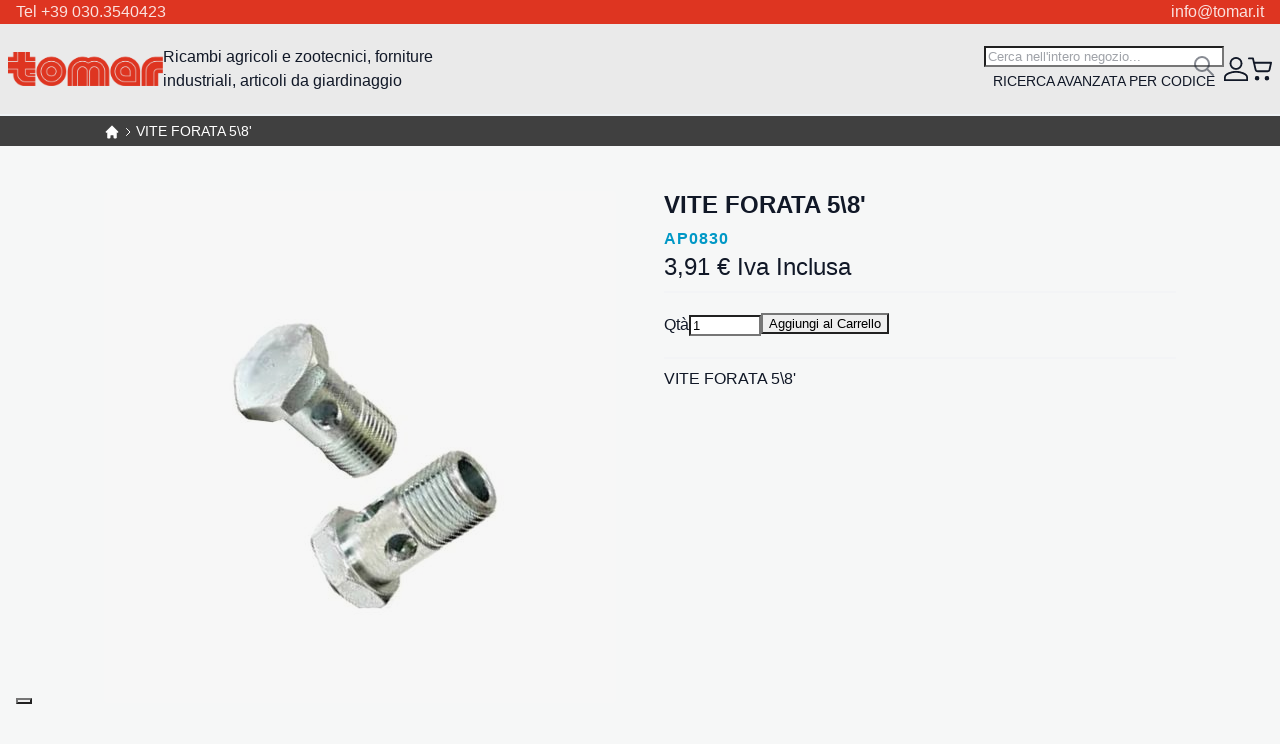

--- FILE ---
content_type: text/html; charset=UTF-8
request_url: https://www.tomar.it/ap0830-vite-forata-5-8.html
body_size: 51504
content:
<!DOCTYPE html>
<html lang="it">
    <head prefix="og: http://ogp.me/ns# fb: http://ogp.me/ns/fb# product: http://ogp.me/ns/product#">
        <script data-breeze="1">
    
    var BASE_URL = 'https\u003A\u002F\u002Fwww.tomar.it\u002F';
    var VIEW_URL = 'https\u003A\u002F\u002Fwww.tomar.it\u002Fstatic\u002Fversion1741865973\u002Ffrontend\u002FMagma\u002Fbreeze\u002Fit_IT';
    var required = [];
    var require = (deps, callback) => required.push([deps, callback]);
</script>        <meta charset="utf-8">
<meta name="title" content="VITE FORATA 5\8'">
<meta name="description" content="VITE FORATA 5\8'">
<meta name="keywords" content="Ricambi agricoli, Forniture industriali, Articoli giardinaggio ">
<meta name="robots" content="INDEX,FOLLOW">
<meta name="viewport" content="width=device-width, initial-scale=1">
<meta name="format-detection" content="telephone=no">
<title>VITE FORATA 5\8'</title>
<link rel="stylesheet" type="text/css" media="all" href="https://www.tomar.it/static/version1741865973/_cache/merged/83f82fdad9a8a3b5dd759a2a8dd19c7e.css">
<script type="text/javascript" src="https://www.tomar.it/static/version1741865973/frontend/Magma/breeze/it_IT/IPlusService_XPayBuild/js/pagodil-sticker.min.js"></script>
<link href="https://fonts.googleapis.com/css2?family=Fira+Sans+Condensed:ital,wght@0,100;0,200;0,300;0,400;0,500;0,600;0,700;0,800;0,900;1,100;1,200;1,300;1,400;1,500;1,600;1,700;1,800;1,900">
<link rel="icon" type="image/x-icon" href="https://www.tomar.it/media/favicon/default/Tomar-favicon.png">
<link rel="shortcut icon" type="image/x-icon" href="https://www.tomar.it/media/favicon/default/Tomar-favicon.png">
<link rel="canonical" href="https://www.tomar.it/ap0830-vite-forata-5-8.html">
        
<script>
    window.getWpGA4Cookie = function(name) {
        match = document.cookie.match(new RegExp(name + '=([^;]+)'));
        if (match) return decodeURIComponent(match[1].replace(/\+/g, ' ')) ;
    };

    window.ga4AllowServices = false;

    var isCookieRestrictionModeEnabled = 0,
        currentWebsiteId = 1,
        cookieRestrictionName = 'user_allowed_save_cookie';

    if (isCookieRestrictionModeEnabled) {
        allowedCookies = window.getWpGA4Cookie(cookieRestrictionName);

        if (allowedCookies !== undefined) {
            allowedWebsites = JSON.parse(allowedCookies);

            if (allowedWebsites[currentWebsiteId] === 1) {
                window.ga4AllowServices = true;
            }
        }
    } else {
        window.ga4AllowServices = true;
    }
</script>
    <!-- Google Tag Manager -->
<script> if (window.ga4AllowServices) {(function(w,d,s,l,i){w[l]=w[l]||[];w[l].push({'gtm.start':
new Date().getTime(),event:'gtm.js'});var f=d.getElementsByTagName(s)[0],
j=d.createElement(s),dl=l!='dataLayer'?'&l='+l:'';j.async=true;j.src=
'https://www.googletagmanager.com/gtm.js?id='+i+dl;f.parentNode.insertBefore(j,f);
})(window,document,'script','dataLayer','GTM-T8L8DKH');} </script>
<!-- End Google Tag Manager -->
        <script>
        if (window.ga4AllowServices) {
            window.dataLayer = window.dataLayer || [];
                        var dl4Objects = [{"pageName":"VITE FORATA 5\\8'","pageType":"product","ecommerce":{"currency":"EUR","value":3.91,"items":[{"item_name":"VITE FORATA 5\\8'","affiliation":"Main Website - Main Website Store - Default Store View","item_id":"17728","price":3.91,"item_category":"OLEODINAMICA","item_category2":"RACCORDERIA ED INNESTI RAPIDI","item_category3":"RACCORDERIA","item_list_name":"OLEODINAMICA\/RACCORDERIA ED INNESTI RAPIDI\/RACCORDERIA","item_list_id":"3426","item_stock_status":"In stock","item_sale_product":"No","item_reviews_count":"0","item_reviews_score":"0"}]},"event":"view_item"},{"ecommerce":{"items":[{"item_name":"RACCORDO A PRESSARE AD OCCHIO DA 5\/8' PER TUBO R2 DA 5\/8' R2","affiliation":"Main Website - Main Website Store - Default Store View","item_id":"1080","price":11.31,"item_category":"OLEODINAMICA","item_category2":"RACCORDERIA ED INNESTI RAPIDI","item_category3":"RACCORDI A PRESSARE E TUBI FLX R2","category":"OLEODINAMICA\/RACCORDERIA ED INNESTI RAPIDI\/RACCORDI A PRESSARE E TUBI FLX R2","item_list_name":"Related Products From VITE FORATA 5\\8'","item_list_id":"related_products","index":1}],"item_list_id":"related_products","item_list_name":"Related Products From VITE FORATA 5\\8'"},"event":"view_item_list"}];
            for (var i in dl4Objects) {
                window.dataLayer.push({ecommerce: null});
                window.dataLayer.push(dl4Objects[i]);
            }
                        var wpGA4Cookies = ['wp_ga4_user_id','wp_ga4_customerGroup'];
            wpGA4Cookies.map(function (cookieName) {
                var cookieValue = window.getWpGA4Cookie(cookieName);
                if (cookieValue) {
                    var dl4Object = {};
                    dl4Object[cookieName.replace('wp_ga4_', '')] = cookieValue;
                    window.dataLayer.push(dl4Object);
                }
            });
        }
    </script>
    <script type="text/x-magento-init">
        {
            "*": {
                "Magento_PageCache/js/form-key-provider": {}
            }
        }
    </script>
<link rel="stylesheet" type="text/css" media="all" href="https://www.tomar.it/static/version1741865973/frontend/Magma/breeze/it_IT/css/default.css">
<link rel="stylesheet" type="text/css" media="print" onload="media='all'" href="https://www.tomar.it/static/version1741865973/frontend/Magma/breeze/it_IT/css/deferred-default.css">
<meta property="og:type" content="product">
<meta property="og:title" content="VITE FORATA 5\8'">
<meta property="og:image" content="https://www.tomar.it/media/catalog/product/cache/3f33303d2d90c5206a9857ed029659db/A/P/AP0830_1.jpg">
<meta property="og:description" content="">
<meta property="og:url" content="https://www.tomar.it/ap0830-vite-forata-5-8.html">
    <meta property="product:price:amount" content="3.91">
    <meta property="product:price:currency" content="EUR">
    
<script data-breeze defer src="https://www.tomar.it/static/version1741865973/frontend/Magma/breeze/it_IT/Swissup_Breeze/js/lib/knockout-3.5.1.min.js"></script>
<script data-breeze defer src="https://www.tomar.it/static/version1741865973/frontend/Magma/breeze/it_IT/Swissup_Breeze/js/core/extend-ko.js"></script>
<script data-breeze defer src="https://www.tomar.it/static/version1741865973/frontend/Magma/breeze/it_IT/Swissup_Breeze/js/lib/turbolinks-5.2.0.min.js"></script>
<script data-breeze defer src="https://www.tomar.it/static/version1741865973/frontend/Magma/breeze/it_IT/Swissup_Breeze/js/lib/underscore-1.13.1.min.js"></script>
<script data-breeze defer src="https://www.tomar.it/static/version1741865973/frontend/Magma/breeze/it_IT/Swissup_Breeze/js/lib/tabbable-5.2.1.min.js"></script>
<script data-breeze defer src="https://www.tomar.it/static/version1741865973/frontend/Magma/breeze/it_IT/Swissup_Breeze/js/lib/focus-trap-6.7.1.min.js"></script>
<script data-breeze defer src="https://www.tomar.it/static/version1741865973/frontend/Magma/breeze/it_IT/Swissup_Breeze/js/lib/cash-8.1.2.min.js"></script>
<script data-breeze defer src="https://www.tomar.it/static/version1741865973/frontend/Magma/breeze/it_IT/Swissup_Breeze/js/core/extend-cash.js"></script>
<script data-breeze defer src="https://www.tomar.it/static/version1741865973/frontend/Magma/breeze/it_IT/Swissup_Breeze/js/lib/swiped-events-1.1.4.min.js"></script>
<script data-breeze defer src="https://www.tomar.it/static/version1741865973/frontend/Magma/breeze/it_IT/Swissup_Breeze/js/lib/js.cookie-3.0.1.min.js"></script>
<script data-breeze defer src="https://www.tomar.it/static/version1741865973/frontend/Magma/breeze/it_IT/Swissup_Breeze/js/lib/class.js"></script>
<script data-breeze defer src="https://www.tomar.it/static/version1741865973/frontend/Magma/breeze/it_IT/Swissup_Breeze/js/lib/double-tap.js"></script>
<script data-breeze defer src="https://www.tomar.it/static/version1741865973/frontend/Magma/breeze/it_IT/Swissup_Breeze/js/core/globals.js"></script>
<script data-breeze defer src="https://www.tomar.it/static/version1741865973/frontend/Magma/breeze/it_IT/Swissup_Breeze/js/core/load-script.js"></script>
<script data-breeze defer src="https://www.tomar.it/static/version1741865973/frontend/Magma/breeze/it_IT/Swissup_Breeze/js/core/async.js"></script>
<script data-breeze defer src="https://www.tomar.it/static/version1741865973/frontend/Magma/breeze/it_IT/Swissup_Breeze/js/core/request.js"></script>
<script data-breeze defer src="https://www.tomar.it/static/version1741865973/frontend/Magma/breeze/it_IT/Swissup_Breeze/js/core/translate.js"></script>
<script data-breeze defer src="https://www.tomar.it/static/version1741865973/frontend/Magma/breeze/it_IT/Swissup_Breeze/js/core/validator.js"></script>
<script data-breeze defer src="https://www.tomar.it/static/version1741865973/frontend/Magma/breeze/it_IT/Swissup_Breeze/js/core/component.js"></script>
<script data-breeze defer src="https://www.tomar.it/static/version1741865973/frontend/Magma/breeze/it_IT/Swissup_Breeze/js/core/cookie.js"></script>
<script data-breeze defer src="https://www.tomar.it/static/version1741865973/frontend/Magma/breeze/it_IT/Swissup_Breeze/js/core/storage.js"></script>
<script data-breeze defer src="https://www.tomar.it/static/version1741865973/frontend/Magma/breeze/it_IT/Swissup_Breeze/js/core/sections.js"></script>
<script data-breeze defer src="https://www.tomar.it/static/version1741865973/frontend/Magma/breeze/it_IT/Swissup_Breeze/js/core/main.js"></script>
<script data-breeze defer src="https://www.tomar.it/static/version1741865973/frontend/Magma/breeze/it_IT/Swissup_Breeze/js/core/turbo.js"></script>
<script data-breeze defer src="https://www.tomar.it/static/version1741865973/frontend/Magma/breeze/it_IT/Swissup_Breeze/js/core/define.js"></script>
<script data-breeze defer src="https://www.tomar.it/static/version1741865973/frontend/Magma/breeze/it_IT/Swissup_Breeze/js/common/common.js"></script>
<script data-breeze defer src="https://www.tomar.it/static/version1741865973/frontend/Magma/breeze/it_IT/Swissup_Breeze/js/common/url.js"></script>
<script data-breeze defer src="https://www.tomar.it/static/version1741865973/frontend/Magma/breeze/it_IT/Swissup_Breeze/js/common/theme.js"></script>
<script data-breeze defer src="https://www.tomar.it/static/version1741865973/frontend/Magma/breeze/it_IT/js/breeze/theme-blank.js"></script>
<script data-breeze defer src="https://www.tomar.it/static/version1741865973/frontend/Magma/breeze/it_IT/js/breeze/extend.js"></script>
<script data-breeze defer src="https://www.tomar.it/static/version1741865973/frontend/Magma/breeze/it_IT/js/breeze/custom.js"></script>
<script data-breeze defer src="https://www.tomar.it/static/version1741865973/frontend/Magma/breeze/it_IT/Swissup_Breeze/js/components/validators/core.js"></script>
<script data-breeze defer src="https://www.tomar.it/static/version1741865973/frontend/Magma/breeze/it_IT/Swissup_Breeze/js/components/form.js"></script>
<script data-breeze defer src="https://www.tomar.it/static/version1741865973/frontend/Magma/breeze/it_IT/Swissup_Breeze/js/lib/lite-yt-embed.js"></script>
<script data-breeze defer src="https://www.tomar.it/static/version1741865973/frontend/Magma/breeze/it_IT/Swissup_Breeze/js/components/ui/dropdown.js"></script>
<script data-breeze defer src="https://www.tomar.it/static/version1741865973/frontend/Magma/breeze/it_IT/Swissup_Breeze/js/components/ui/dropdown-dialog.js"></script>
<script data-breeze defer src="https://www.tomar.it/static/version1741865973/frontend/Magma/breeze/it_IT/Swissup_Breeze/js/components/ui/collapsible.js"></script>
<script data-breeze defer src="https://www.tomar.it/static/version1741865973/frontend/Magma/breeze/it_IT/Swissup_Breeze/js/components/ui/tabs.js"></script>
<script data-breeze defer src="https://www.tomar.it/static/version1741865973/frontend/Magma/breeze/it_IT/Swissup_Breeze/js/components/ui/accordion.js"></script>
<script data-breeze defer src="https://www.tomar.it/static/version1741865973/frontend/Magma/breeze/it_IT/Swissup_Breeze/js/components/ui/toggle-advanced.js"></script>
<script data-breeze defer src="https://www.tomar.it/static/version1741865973/frontend/Magma/breeze/it_IT/Swissup_Breeze/js/components/ui/modal.js"></script>
<script data-breeze defer src="https://www.tomar.it/static/version1741865973/frontend/Magma/breeze/it_IT/Swissup_Breeze/js/components/ui/confirm.js"></script>
<script data-breeze defer src="https://www.tomar.it/static/version1741865973/frontend/Magma/breeze/it_IT/Swissup_Breeze/js/components/ui/alert.js"></script>
<script data-breeze defer src="https://www.tomar.it/static/version1741865973/frontend/Magma/breeze/it_IT/Swissup_Breeze/js/components/customer-data.js"></script>
<script data-breeze defer src="https://www.tomar.it/static/version1741865973/frontend/Magma/breeze/it_IT/Swissup_Breeze/js/components/customer.js"></script>
<script data-breeze defer src="https://www.tomar.it/static/version1741865973/frontend/Magma/breeze/it_IT/Swissup_Breeze/js/components/form-key.js"></script>
<script data-breeze defer src="https://www.tomar.it/static/version1741865973/frontend/Magma/breeze/it_IT/Swissup_Breeze/js/components/page-cache.js"></script>
<script data-breeze defer src="https://www.tomar.it/static/version1741865973/frontend/Magma/breeze/it_IT/Swissup_Breeze/js/components/messages.js"></script>
<script data-breeze defer src="https://www.tomar.it/static/version1741865973/frontend/Magma/breeze/it_IT/Swissup_Breeze/js/components/block-loader.js"></script>
<script data-breeze defer src="https://www.tomar.it/static/version1741865973/frontend/Magma/breeze/it_IT/Swissup_Breeze/js/components/data-post.js"></script>
<script data-breeze defer src="https://www.tomar.it/static/version1741865973/frontend/Magma/breeze/it_IT/Swissup_Breeze/js/components/menu.js"></script>
<script data-breeze defer src="https://www.tomar.it/static/version1741865973/frontend/Magma/breeze/it_IT/Swissup_Breeze/js/components/minicart.js"></script>
<script data-breeze defer src="https://www.tomar.it/static/version1741865973/frontend/Magma/breeze/it_IT/Swissup_Breeze/js/components/proceed-to-checkout.js"></script>
<script data-breeze defer src="https://www.tomar.it/static/version1741865973/frontend/Magma/breeze/it_IT/Swissup_Breeze/js/components/catalog-add-to-cart.js"></script>
<script data-breeze defer src="https://www.tomar.it/static/version1741865973/frontend/Magma/breeze/it_IT/Swissup_Breeze/js/components/product-list-toolbar-form.js"></script>
<script data-breeze defer src="https://www.tomar.it/static/version1741865973/frontend/Magma/breeze/it_IT/Swissup_Breeze/js/components/compare-products.js"></script>
<script data-breeze defer src="https://www.tomar.it/static/version1741865973/frontend/Magma/breeze/it_IT/Swissup_Breeze/js/components/validation.js"></script>
<script data-breeze defer src="https://www.tomar.it/static/version1741865973/frontend/Magma/breeze/it_IT/Swissup_Breeze/js/components/redirect-url.js"></script>
<script data-breeze defer src="https://www.tomar.it/static/version1741865973/frontend/Magma/breeze/it_IT/Swissup_Breeze/js/components/quick-search.js"></script>
<script data-breeze defer src="https://www.tomar.it/static/version1741865973/frontend/Magma/breeze/it_IT/Swissup_Breeze/js/components/wishlist.js"></script>
<script data-breeze defer src="https://www.tomar.it/static/version1741865973/frontend/Magma/breeze/it_IT/Swissup_Breeze/js/components/recent-products.js"></script>
<script data-breeze defer src="https://www.tomar.it/static/version1741865973/frontend/Magma/breeze/it_IT/Swissup_Breeze/js/components/form-provider.js"></script>
<script data-breeze defer src="https://www.tomar.it/static/version1741865973/frontend/Magma/breeze/it_IT/Swissup_Breeze/js/components/login-as-customer.js"></script>
<script data-breeze defer src="https://www.tomar.it/static/version1741865973/frontend/Magma/breeze/it_IT/Swissup_Breeze/js/components/captcha.js"></script>
<script data-breeze defer src="https://www.tomar.it/static/version1741865973/frontend/Magma/breeze/it_IT/Swissup_Breeze/js/components/google-recaptcha.js"></script>
<script data-breeze defer src="https://www.tomar.it/static/version1741865973/frontend/Magma/breeze/it_IT/Swissup_Navigationpro/js/overlay.js"></script>
<script data-breeze defer src="https://www.tomar.it/static/version1741865973/frontend/Magma/breeze/it_IT/Swissup_Navigationpro/js/touch.js"></script>
<script data-breeze defer src="https://www.tomar.it/static/version1741865973/frontend/Magma/breeze/it_IT/Swissup_Navigationpro/js/make-vertical-columns.js"></script>
<script data-breeze defer src="https://www.tomar.it/static/version1741865973/frontend/Magma/breeze/it_IT/Swissup_Navigationpro/js/breeze/navpro.js"></script>
<script data-breeze defer src="https://www.tomar.it/static/version1741865973/frontend/Magma/breeze/it_IT/Swissup_Navigationpro/js/rtl.js"></script>
<script data-breeze defer src="https://www.tomar.it/static/version1741865973/frontend/Magma/breeze/it_IT/Swissup_Navigationpro/js/nowrap.js"></script>
<script data-breeze defer src="https://www.tomar.it/static/version1741865973/frontend/Magma/breeze/it_IT/Swissup_Breeze/js/components/validate-product.js"></script>
<script data-breeze defer src="https://www.tomar.it/static/version1741865973/frontend/Magma/breeze/it_IT/Swissup_Breeze/js/components/register-viewed-products.js"></script>
<script data-breeze defer src="https://www.tomar.it/static/version1741865973/frontend/Magma/breeze/it_IT/Swissup_Breeze/js/common/price-utils.js"></script>
<script data-breeze defer src="https://www.tomar.it/static/version1741865973/frontend/Magma/breeze/it_IT/Swissup_Breeze/js/components/price-box.js"></script>
<script data-breeze defer src="https://www.tomar.it/static/version1741865973/frontend/Magma/breeze/it_IT/Swissup_Breeze/js/components/price-options.js"></script>
<script data-breeze defer src="https://www.tomar.it/static/version1741865973/frontend/Magma/breeze/it_IT/Swissup_Breeze/js/components/breadcrumbs.js"></script>
<script data-breeze defer src="https://www.tomar.it/static/version1741865973/frontend/Magma/breeze/it_IT/Swissup_Breeze/js/components/gallery.js"></script>
<script data-breeze defer src="https://www.tomar.it/static/version1741865973/frontend/Magma/breeze/it_IT/Swissup_Breeze/js/lib/panzoom-4.5.0.min.js"></script>
<script data-breeze defer src="https://www.tomar.it/static/version1741865973/frontend/Magma/breeze/it_IT/Swissup_Breeze/js/components/gallery-panzoom.js"></script>
<script data-breeze defer src="https://www.tomar.it/static/version1741865973/frontend/Magma/breeze/it_IT/Swissup_Breeze/js/components/reviews.js"></script>
<script data-breeze defer src="https://www.tomar.it/static/version1741865973/frontend/Magma/breeze/it_IT/Swissup_Breeze/js/common/shuffle-and-reveal.js"></script>
<script data-breeze defer src="https://www.tomar.it/static/version1741865973/frontend/Magma/breeze/it_IT/Swissup_Breeze/js/components/upsell-products.js"></script>
<script data-breeze defer src="https://www.tomar.it/static/version1741865973/frontend/Magma/breeze/it_IT/Swissup_Breeze/js/components/related-products.js"></script>
<script data-breeze defer src="https://www.tomar.it/static/version1741865973/frontend/Magma/breeze/it_IT/Swissup_Breeze/js/components/validators/cart.js"></script>
<script data-breeze defer src="https://www.tomar.it/static/version1741865973/frontend/Magma/breeze/it_IT/Swissup_Breeze/js/components/product-configure.js"></script>
<script data-breeze defer src="https://www.tomar.it/static/version1741865973/frontend/Magma/breeze/it_IT/Swissup_Breeze/js/components/pagebuilder/slider.js"></script>
<script data-breeze defer src="https://www.tomar.it/static/version1741865973/frontend/Magma/breeze/it_IT/Swissup_Breeze/js/components/pagebuilder/carousel.js"></script>
<script data-breeze defer src="https://www.tomar.it/static/version1741865973/frontend/Magma/breeze/it_IT/Swissup_Breeze/js/components/pagebuilder/tabs.js"></script>
<script data-breeze defer src="https://www.tomar.it/static/version1741865973/frontend/Magma/breeze/it_IT/Swissup_Breeze/js/components/pagebuilder/map.js"></script>
<script data-breeze defer src="https://www.tomar.it/static/version1741865973/frontend/Magma/breeze/it_IT/Swissup_Breeze/js/components/pagebuilder/initializer.js"></script>

<link rel="preload" fetchpriority="high" as="image" href="https://www.tomar.it/media/catalog/product/cache/ff25605b9e64a5d1e976ff85b52a3105/A/P/AP0830_1.jpg" imagesrcset="https://www.tomar.it/media/catalog/product/cache/703013ec5012c2d5e75fd0364f446872/A/P/AP0830_1.jpg 512w,https://www.tomar.it/media/catalog/product/cache/9f9b14a99001a18cc035ca8694fbfa54/A/P/AP0830_1.jpg 549w,https://www.tomar.it/media/catalog/product/cache/ff25605b9e64a5d1e976ff85b52a3105/A/P/AP0830_1.jpg 608w,https://www.tomar.it/media/catalog/product/cache/712e39cd28ff7733014555416c6d6090/A/P/AP0830_1.jpg 704w,https://www.tomar.it/media/catalog/product/cache/d139d0cc38a3215cf4ed7425fa7912a0/A/P/AP0830_1.jpg 960w,https://www.tomar.it/media/catalog/product/cache/04807a76c57c32e4ad6be43e7a298b9e/A/P/AP0830_1.jpg 1216w" imagesizes="(min-width: 1536px) 608px, (min-width: 1280px) calc((85vw - 4rem) / 2), (min-width: 768px) calc((100vw - 4rem) / 2), calc(100vw - 1rem)"/>

<script data-breeze="1" type="module">required.map((pair) => require(pair[0], pair[1])); required = [];</script>
</head>
    <body data-container="body" data-mage-init='{"loaderAjax": {}, "loader": { "icon": "https://www.tomar.it/static/version1741865973/frontend/Magma/breeze/it_IT/images/loader-2.gif"}}' class="breeze breeze-theme catalog-product-view product-ap0830-vite-forata-5-8 page-layout-1column" id="html-body">
        <!-- Google Tag Manager (noscript) -->
<noscript><iframe src="https://www.googletagmanager.com/ns.html?id=GTM-T8L8DKH" height="0" width="0" style="display:none;visibility:hidden"></iframe></noscript>
<!-- End Google Tag Manager (noscript) -->
<script type="text/x-magento-init">
    {
        "*": {
            "Magento_PageBuilder/js/widget-initializer": {
                "config": {"[data-content-type=\"slider\"][data-appearance=\"default\"]":{"Magento_PageBuilder\/js\/content-type\/slider\/appearance\/default\/widget":false},"[data-content-type=\"map\"]":{"Magento_PageBuilder\/js\/content-type\/map\/appearance\/default\/widget":false},"[data-content-type=\"row\"]":{"Magento_PageBuilder\/js\/content-type\/row\/appearance\/default\/widget":false},"[data-content-type=\"tabs\"]":{"Magento_PageBuilder\/js\/content-type\/tabs\/appearance\/default\/widget":false},"[data-content-type=\"slide\"]":{"Magento_PageBuilder\/js\/content-type\/slide\/appearance\/default\/widget":{"buttonSelector":".pagebuilder-slide-button","showOverlay":"hover","dataRole":"slide"}},"[data-content-type=\"banner\"]":{"Magento_PageBuilder\/js\/content-type\/banner\/appearance\/default\/widget":{"buttonSelector":".pagebuilder-banner-button","showOverlay":"hover","dataRole":"banner"}},"[data-content-type=\"buttons\"]":{"Magento_PageBuilder\/js\/content-type\/buttons\/appearance\/inline\/widget":false},"[data-content-type=\"products\"][data-appearance=\"carousel\"]":{"Magento_PageBuilder\/js\/content-type\/products\/appearance\/carousel\/widget":false}},
                "breakpoints": {"desktop":{"label":"Desktop","stage":true,"default":true,"class":"desktop-switcher","icon":"Magento_PageBuilder::css\/images\/switcher\/switcher-desktop.svg","conditions":{"min-width":"1024px"},"options":{"products":{"default":{"slidesToShow":"5"}}}},"tablet":{"conditions":{"max-width":"1024px","min-width":"768px"},"options":{"products":{"default":{"slidesToShow":"4"},"continuous":{"slidesToShow":"3"}}}},"mobile":{"label":"Mobile","stage":true,"class":"mobile-switcher","icon":"Magento_PageBuilder::css\/images\/switcher\/switcher-mobile.svg","media":"only screen and (max-width: 768px)","conditions":{"max-width":"768px","min-width":"640px"},"options":{"products":{"default":{"slidesToShow":"3"}}}},"mobile-small":{"conditions":{"max-width":"640px"},"options":{"products":{"default":{"slidesToShow":"2"},"continuous":{"slidesToShow":"1"}}}}}            }
        }
    }
</script>
    <noscript>
        <div class="message global noscript">
            <div class="content">
                <p>
                    <strong>I JavaScript sembrano essere disabilitati nel tuo browser.</strong>
                    <span>
                        Per una migliore esperienza sul nostro sito, assicurati di attivare i javascript nel tuo browser.                    </span>
                </p>
            </div>
        </div>
    </noscript>

<script data-breeze>
var cookiesConfig = {
    expires: null,
    path: '\u002F',
    domain: '.www.tomar.it',
    secure: true,
    lifetime: '3600'
};
</script>
<script>
var googleMapsConfig = {
    src: 'https\u003A\u002F\u002Fmaps.googleapis.com\u002Fmaps\u002Fapi\u002Fjs\u003Fv\u003D3\u0026key\u003D',
    style: '',
    apiKey: ''
}
</script>
<div class="page-wrapper"><header class="page-header"><div class="panel wrapper"><div class="panel header"><a class="action skip contentarea" href="#contentarea">
    <span>
        Salta al contenuto    </span>
</a>
<style>#html-body [data-pb-style=L99OQ9Y],#html-body [data-pb-style=UJOXPB1]{justify-content:flex-start;display:flex;flex-direction:column;background-position:left top;background-size:cover;background-repeat:no-repeat;background-attachment:scroll}#html-body [data-pb-style=UJOXPB1]{text-align:center;margin-top:0;margin-bottom:0;padding-top:0;padding-bottom:0}#html-body [data-pb-style=L99OQ9Y]{width:50%;align-self:stretch}#html-body [data-pb-style=L99OQ9Y],#html-body [data-pb-style=WFRB7PM]{text-align:left;margin-top:0;margin-bottom:0;padding-top:0;padding-bottom:0}#html-body [data-pb-style=QHONUHV]{justify-content:flex-start;display:flex;flex-direction:column;background-position:left top;background-size:cover;background-repeat:no-repeat;background-attachment:scroll;width:50%;align-self:stretch}#html-body [data-pb-style=CO8YXQW],#html-body [data-pb-style=QHONUHV]{text-align:right;margin-top:0;margin-bottom:0;padding-top:0;padding-bottom:0}</style><div class="kommerce-top-header" data-content-type="row" data-appearance="full-width" data-enable-parallax="0" data-parallax-speed="0.5" data-background-images="{}" data-background-type="image" data-video-loop="true" data-video-play-only-visible="true" data-video-lazy-load="true" data-video-fallback-src="" data-element="main" data-pb-style="UJOXPB1"><div class="row-full-width-inner" data-element="inner"><div class="pagebuilder-column-group" style="display: flex;" data-content-type="column-group" data-grid-size="12" data-element="main"><div class="pagebuilder-column" data-content-type="column" data-appearance="full-height" data-background-images="{}" data-element="main" data-pb-style="L99OQ9Y"><div data-content-type="text" data-appearance="default" data-element="main" data-pb-style="WFRB7PM"><p>Tel +39 030.3540423</p></div></div><div class="pagebuilder-column" data-content-type="column" data-appearance="full-height" data-background-images="{}" data-element="main" data-pb-style="QHONUHV"><div data-content-type="text" data-appearance="default" data-element="main" data-pb-style="CO8YXQW"><p>info@tomar.it</p></div></div></div></div></div><div data-content-type="html" data-appearance="default" data-element="main" data-decoded="true"><style>
.kommerce-top-header{
width:100%;
}
.kommerce-top-header p{ margin-bottom:0px}
.panel.header{ padding-bottom:0px; padding-top:0px}
</style></div></div></div><div class="header content"><span data-action="toggle-nav" class="action nav-toggle"><span>Toggle Nav</span></span>
<a class="logo" href="https://www.tomar.it/" title="" aria-label="store logo">
    <img src="https://www.tomar.it/media/logo/stores/1/tomar.png" title="" alt="" width="155" height="28">
</a>
<div class="navigation-wrapper"><span data-action="toggle-nav" class="button-close" tabindex="0"></span>
<nav class="navigation" data-action="navigation">
    <ul data-mage-init='{"menu":{"responsive":true, "expanded":true, "position":{"my":"left top","at":"left bottom"}}}'>
        <li class="level0 nav-1 category-item first level-top parent"><a href="https://www.tomar.it/stalla-e-dintorni.html" class="level-top"><span>STALLA E DINTORNI</span></a><ul class="level0 submenu"><li class="level1 nav-1-1 category-item first parent"><a href="https://www.tomar.it/stalla-e-dintorni/abbeveratoi.html"><span>ABBEVERATOI</span></a><ul class="level1 submenu"><li class="level2 nav-1-1-1 category-item first"><a href="https://www.tomar.it/stalla-e-dintorni/abbeveratoi/ghisa.html"><span>GHISA</span></a></li><li class="level2 nav-1-1-2 category-item"><a href="https://www.tomar.it/stalla-e-dintorni/abbeveratoi/inox.html"><span>INOX</span></a></li><li class="level2 nav-1-1-3 category-item"><a href="https://www.tomar.it/stalla-e-dintorni/abbeveratoi/p-v-c.html"><span>P.V.C.</span></a></li><li class="level2 nav-1-1-4 category-item"><a href="https://www.tomar.it/stalla-e-dintorni/abbeveratoi/ricambi.html"><span>RICAMBI</span></a></li><li class="level2 nav-1-1-5 category-item last"><a href="https://www.tomar.it/stalla-e-dintorni/abbeveratoi/mangiatoie.html"><span>MANGIATOIE</span></a></li></ul></li><li class="level1 nav-1-2 category-item"><a href="https://www.tomar.it/stalla-e-dintorni/bacinelle-pvc.html"><span>BACINELLE PVC</span></a></li><li class="level1 nav-1-3 category-item"><a href="https://www.tomar.it/stalla-e-dintorni/casearia.html"><span>CASEARIA</span></a></li><li class="level1 nav-1-4 category-item parent"><a href="https://www.tomar.it/stalla-e-dintorni/esca-topicida.html"><span>ESCA TOPICIDA</span></a><ul class="level1 submenu"><li class="level2 nav-1-4-1 category-item first last"><a href="https://www.tomar.it/stalla-e-dintorni/esca-topicida/filtri.html"><span>FILTRI</span></a></li></ul></li><li class="level1 nav-1-5 category-item parent"><a href="https://www.tomar.it/stalla-e-dintorni/mungitura.html"><span>MUNGITURA</span></a><ul class="level1 submenu"><li class="level2 nav-1-5-1 category-item first"><a href="https://www.tomar.it/stalla-e-dintorni/mungitura/guaine-tettarelle.html"><span>GUAINE/TETTARELLE</span></a></li><li class="level2 nav-1-5-2 category-item"><a href="https://www.tomar.it/stalla-e-dintorni/mungitura/filtri-per-mungitrici.html"><span>FILTRI PER MUNGITRICI</span></a></li><li class="level2 nav-1-5-3 category-item last"><a href="https://www.tomar.it/stalla-e-dintorni/mungitura/tubi-latte-e-aria.html"><span>TUBI LATTE E ARIA</span></a></li></ul></li><li class="level1 nav-1-6 category-item parent"><a href="https://www.tomar.it/stalla-e-dintorni/morsetti-zincati.html"><span>MORSETTI ZINCATI</span></a><ul class="level1 submenu"><li class="level2 nav-1-6-1 category-item first"><a href="https://www.tomar.it/stalla-e-dintorni/morsetti-zincati/morsetto-a-t.html"><span>MORSETTO A  'T'</span></a></li><li class="level2 nav-1-6-2 category-item"><a href="https://www.tomar.it/stalla-e-dintorni/morsetti-zincati/t-avvolgente.html"><span>T AVVOLGENTE</span></a></li><li class="level2 nav-1-6-3 category-item"><a href="https://www.tomar.it/stalla-e-dintorni/morsetti-zincati/croce-2-bulloni.html"><span>CROCE 2 BULLONI</span></a></li><li class="level2 nav-1-6-4 category-item"><a href="https://www.tomar.it/stalla-e-dintorni/morsetti-zincati/giunzioni.html"><span>GIUNZIONI</span></a></li><li class="level2 nav-1-6-5 category-item"><a href="https://www.tomar.it/stalla-e-dintorni/morsetti-zincati/trappola.html"><span>TRAPPOLA</span></a></li><li class="level2 nav-1-6-6 category-item"><a href="https://www.tomar.it/stalla-e-dintorni/morsetti-zincati/angolo.html"><span>ANGOLO</span></a></li><li class="level2 nav-1-6-7 category-item"><a href="https://www.tomar.it/stalla-e-dintorni/morsetti-zincati/doppio.html"><span>DOPPIO</span></a></li><li class="level2 nav-1-6-8 category-item"><a href="https://www.tomar.it/stalla-e-dintorni/morsetti-zincati/cerniera.html"><span>CERNIERA</span></a></li><li class="level2 nav-1-6-9 category-item"><a href="https://www.tomar.it/stalla-e-dintorni/morsetti-zincati/morsetto-a-filo.html"><span>MORSETTO A FILO</span></a></li><li class="level2 nav-1-6-10 category-item"><a href="https://www.tomar.it/stalla-e-dintorni/morsetti-zincati/tabelle-porta-nome.html"><span>TABELLE PORTA NOME</span></a></li><li class="level2 nav-1-6-11 category-item"><a href="https://www.tomar.it/stalla-e-dintorni/morsetti-zincati/viti-per-morsetti.html"><span>VITI PER MORSETTI</span></a></li><li class="level2 nav-1-6-12 category-item"><a href="https://www.tomar.it/stalla-e-dintorni/morsetti-zincati/cavallotti-zincati.html"><span>CAVALLOTTI ZINCATI</span></a></li><li class="level2 nav-1-6-13 category-item last"><a href="https://www.tomar.it/stalla-e-dintorni/morsetti-zincati/supporti-per-tubo-e-tappi.html"><span>SUPPORTI PER TUBO E TAPPI</span></a></li></ul></li><li class="level1 nav-1-7 category-item"><a href="https://www.tomar.it/stalla-e-dintorni/ricambi-repossi.html"><span>RICAMBI REPOSSI</span></a></li><li class="level1 nav-1-8 category-item"><a href="https://www.tomar.it/stalla-e-dintorni/spazzole-ranghinatore.html"><span>SPAZZOLE RANGHINATORE</span></a></li><li class="level1 nav-1-9 category-item parent"><a href="https://www.tomar.it/stalla-e-dintorni/coltelli-desilatore.html"><span>COLTELLI DESILATORE</span></a><ul class="level1 submenu"><li class="level2 nav-1-9-1 category-item first"><a href="https://www.tomar.it/stalla-e-dintorni/coltelli-desilatore/gm-e-simili.html"><span>GM E SIMILI</span></a></li><li class="level2 nav-1-9-2 category-item"><a href="https://www.tomar.it/stalla-e-dintorni/coltelli-desilatore/omas-di-vario-tipo.html"><span>OMAS DI VARIO TIPO</span></a></li><li class="level2 nav-1-9-3 category-item"><a href="https://www.tomar.it/stalla-e-dintorni/coltelli-desilatore/altri-coltelli-desilatori.html"><span>ALTRI COLTELLI DESILATORI</span></a></li><li class="level2 nav-1-9-4 category-item"><a href="https://www.tomar.it/stalla-e-dintorni/coltelli-desilatore/nazionali.html"><span>NAZIONALI</span></a></li><li class="level2 nav-1-9-5 category-item"><a href="https://www.tomar.it/stalla-e-dintorni/coltelli-desilatore/busatis.html"><span>BUSATIS</span></a></li><li class="level2 nav-1-9-6 category-item last"><a href="https://www.tomar.it/stalla-e-dintorni/coltelli-desilatore/uc-cuscinetti-per-supporti.html"><span>UC  CUSCINETTI PER SUPPORTI</span></a></li></ul></li><li class="level1 nav-1-10 category-item"><a href="https://www.tomar.it/stalla-e-dintorni/zootecnia.html"><span>ZOOTECNIA</span></a></li><li class="level1 nav-1-11 category-item parent"><a href="https://www.tomar.it/stalla-e-dintorni/letame.html"><span>LETAME</span></a><ul class="level1 submenu"><li class="level2 nav-1-11-1 category-item first"><a href="https://www.tomar.it/stalla-e-dintorni/letame/ricambi-carica-letame.html"><span>RICAMBI CARICA LETAME</span></a></li><li class="level2 nav-1-11-2 category-item"><a href="https://www.tomar.it/stalla-e-dintorni/letame/ricambi-spandi-letame.html"><span>RICAMBI SPANDI LETAME</span></a></li><li class="level2 nav-1-11-3 category-item"><a href="https://www.tomar.it/stalla-e-dintorni/letame/catene-e-ricambi-nastro-letame.html"><span>CATENE E RICAMBI NASTRO LETAME</span></a></li><li class="level2 nav-1-11-4 category-item last"><a href="https://www.tomar.it/stalla-e-dintorni/letame/ricambi-spandiletame-annovi.html"><span>RICAMBI SPANDILETAME ANNOVI</span></a></li></ul></li><li class="level1 nav-1-12 category-item"><a href="https://www.tomar.it/stalla-e-dintorni/igiene-stalla.html"><span>IGIENE STALLA</span></a></li><li class="level1 nav-1-13 category-item"><a href="https://www.tomar.it/stalla-e-dintorni/insetticidi.html"><span>INSETTICIDI</span></a></li><li class="level1 nav-1-14 category-item last"><a href="https://www.tomar.it/stalla-e-dintorni/varie.html"><span>VARIE</span></a></li></ul></li><li class="level0 nav-2 category-item level-top parent"><a href="https://www.tomar.it/zootecnia.html" class="level-top"><span>ZOOTECNIA</span></a><ul class="level0 submenu"><li class="level1 nav-2-1 category-item first last"><a href="https://www.tomar.it/zootecnia/zootecnia.html"><span>ZOOTECNIA</span></a></li></ul></li><li class="level0 nav-3 category-item level-top parent"><a href="https://www.tomar.it/recinti-elettrici.html" class="level-top"><span>RECINTI ELETTRICI</span></a><ul class="level0 submenu"><li class="level1 nav-3-1 category-item first last"><a href="https://www.tomar.it/recinti-elettrici/recinti.html"><span>RECINTI</span></a></li></ul></li><li class="level0 nav-4 category-item level-top parent"><a href="https://www.tomar.it/trincee-ed-insilaggio.html" class="level-top"><span>TRINCEE ED INSILAGGIO</span></a><ul class="level0 submenu"><li class="level1 nav-4-1 category-item first last"><a href="https://www.tomar.it/trincee-ed-insilaggio/trincee-ed-insilaggio.html"><span>TRINCEE ED INSILAGGIO</span></a></li></ul></li><li class="level0 nav-5 category-item level-top parent"><a href="https://www.tomar.it/ricambi-rimorchi.html" class="level-top"><span>RICAMBI RIMORCHI </span></a><ul class="level0 submenu"><li class="level1 nav-5-1 category-item first parent"><a href="https://www.tomar.it/ricambi-rimorchi/accessori-sponda-e-occhioni-per-rimorchi.html"><span>ACCESSORI SPONDA e OCCHIONI PER RIMORCHI</span></a><ul class="level1 submenu"><li class="level2 nav-5-1-1 category-item first"><a href="https://www.tomar.it/ricambi-rimorchi/accessori-sponda-e-occhioni-per-rimorchi/chiusure.html"><span>CHIUSURE</span></a></li><li class="level2 nav-5-1-2 category-item"><a href="https://www.tomar.it/ricambi-rimorchi/accessori-sponda-e-occhioni-per-rimorchi/occhioni.html"><span>OCCHIONI</span></a></li><li class="level2 nav-5-1-3 category-item"><a href="https://www.tomar.it/ricambi-rimorchi/accessori-sponda-e-occhioni-per-rimorchi/ganci-rimorchio.html"><span>GANCI RIMORCHIO</span></a></li><li class="level2 nav-5-1-4 category-item"><a href="https://www.tomar.it/ricambi-rimorchi/accessori-sponda-e-occhioni-per-rimorchi/verricelli-fissacarico.html"><span>VERRICELLI FISSACARICO</span></a></li><li class="level2 nav-5-1-5 category-item"><a href="https://www.tomar.it/ricambi-rimorchi/accessori-sponda-e-occhioni-per-rimorchi/ganci-tendifune-a-saldare.html"><span>GANCI TENDIFUNE A SALDARE</span></a></li><li class="level2 nav-5-1-6 category-item last"><a href="https://www.tomar.it/ricambi-rimorchi/accessori-sponda-e-occhioni-per-rimorchi/leve-freno.html"><span>LEVE FRENO</span></a></li></ul></li><li class="level1 nav-5-2 category-item"><a href="https://www.tomar.it/ricambi-rimorchi/frenatura-ad-aria.html"><span>FRENATURA AD ARIA</span></a></li><li class="level1 nav-5-3 category-item parent"><a href="https://www.tomar.it/ricambi-rimorchi/mozzi-ed-accessori.html"><span>MOZZI ED ACCESSORI</span></a><ul class="level1 submenu"><li class="level2 nav-5-3-1 category-item first"><a href="https://www.tomar.it/ricambi-rimorchi/mozzi-ed-accessori/mozzi.html"><span>MOZZI</span></a></li><li class="level2 nav-5-3-2 category-item"><a href="https://www.tomar.it/ricambi-rimorchi/mozzi-ed-accessori/colonnette.html"><span>COLONNETTE</span></a></li><li class="level2 nav-5-3-3 category-item last"><a href="https://www.tomar.it/ricambi-rimorchi/mozzi-ed-accessori/dadi-limes.html"><span>DADI + LIMES</span></a></li></ul></li><li class="level1 nav-5-4 category-item parent"><a href="https://www.tomar.it/ricambi-rimorchi/appoggiapiede-ed-accessori.html"><span>APPOGGIAPIEDE ED ACCESSORI</span></a><ul class="level1 submenu"><li class="level2 nav-5-4-1 category-item first"><a href="https://www.tomar.it/ricambi-rimorchi/appoggiapiede-ed-accessori/a-piede-standard.html"><span>A PIEDE STANDARD</span></a></li><li class="level2 nav-5-4-2 category-item"><a href="https://www.tomar.it/ricambi-rimorchi/appoggiapiede-ed-accessori/a-ruota.html"><span>A RUOTA</span></a></li><li class="level2 nav-5-4-3 category-item"><a href="https://www.tomar.it/ricambi-rimorchi/appoggiapiede-ed-accessori/manovella-laterale.html"><span>MANOVELLA LATERALE</span></a></li><li class="level2 nav-5-4-4 category-item"><a href="https://www.tomar.it/ricambi-rimorchi/appoggiapiede-ed-accessori/ricambi.html"><span>RICAMBI</span></a></li><li class="level2 nav-5-4-5 category-item last"><a href="https://www.tomar.it/ricambi-rimorchi/appoggiapiede-ed-accessori/idraulici.html"><span>IDRAULICI</span></a></li></ul></li><li class="level1 nav-5-5 category-item"><a href="https://www.tomar.it/ricambi-rimorchi/ralle-sterzo.html"><span>RALLE STERZO</span></a></li><li class="level1 nav-5-6 category-item parent"><a href="https://www.tomar.it/ricambi-rimorchi/lettere-e-numeri.html"><span>LETTERE E NUMERI</span></a><ul class="level1 submenu"><li class="level2 nav-5-6-1 category-item first"><a href="https://www.tomar.it/ricambi-rimorchi/lettere-e-numeri/lettere.html"><span>LETTERE</span></a></li><li class="level2 nav-5-6-2 category-item last"><a href="https://www.tomar.it/ricambi-rimorchi/lettere-e-numeri/numeri.html"><span>NUMERI</span></a></li></ul></li><li class="level1 nav-5-7 category-item last"><a href="https://www.tomar.it/ricambi-rimorchi/martinetti-telescopici-new.html"><span>MARTINETTI TELESCOPICI</span></a></li></ul></li><li class="level0 nav-6 category-item level-top parent"><a href="https://www.tomar.it/oleodinamica.html" class="level-top"><span>OLEODINAMICA</span></a><ul class="level0 submenu"><li class="level1 nav-6-1 category-item first parent"><a href="https://www.tomar.it/oleodinamica/raccorderia-ed-innesti-rapidi.html"><span>RACCORDERIA ED INNESTI RAPIDI</span></a><ul class="level1 submenu"><li class="level2 nav-6-1-1 category-item first"><a href="https://www.tomar.it/oleodinamica/raccorderia-ed-innesti-rapidi/innesti-rapidi.html"><span>INNESTI RAPIDI</span></a></li><li class="level2 nav-6-1-2 category-item"><a href="https://www.tomar.it/oleodinamica/raccorderia-ed-innesti-rapidi/raccordi-a-pressare-e-tubi-flx-r2.html"><span>RACCORDI A PRESSARE E TUBI FLX R2</span></a></li><li class="level2 nav-6-1-3 category-item"><a href="https://www.tomar.it/oleodinamica/raccorderia-ed-innesti-rapidi/raccorderia.html"><span>RACCORDERIA</span></a></li><li class="level2 nav-6-1-4 category-item"><a href="https://www.tomar.it/oleodinamica/raccorderia-ed-innesti-rapidi/tubi-e-raccordi-ad-ogiva.html"><span>TUBI E RACCORDI AD OGIVA</span></a></li><li class="level2 nav-6-1-5 category-item"><a href="https://www.tomar.it/oleodinamica/raccorderia-ed-innesti-rapidi/rondelle-bonded.html"><span>RONDELLE BONDED</span></a></li><li class="level2 nav-6-1-6 category-item"><a href="https://www.tomar.it/oleodinamica/raccorderia-ed-innesti-rapidi/rondelle-rame.html"><span>RONDELLE RAME</span></a></li><li class="level2 nav-6-1-7 category-item last"><a href="https://www.tomar.it/oleodinamica/raccorderia-ed-innesti-rapidi/rondelle-alluminio.html"><span>RONDELLE ALLUMINIO</span></a></li></ul></li><li class="level1 nav-6-2 category-item"><a href="https://www.tomar.it/oleodinamica/cilindri.html"><span>CILINDRI</span></a></li><li class="level1 nav-6-3 category-item"><a href="https://www.tomar.it/oleodinamica/martinetti-telescopici-nuovi.html"><span>MARTINETTI TELESCOPICI</span></a></li><li class="level1 nav-6-4 category-item parent"><a href="https://www.tomar.it/oleodinamica/distributori-cavi-comando.html"><span>DISTRIBUTORI CAVI COMANDO</span></a><ul class="level1 submenu"><li class="level2 nav-6-4-1 category-item first"><a href="https://www.tomar.it/oleodinamica/distributori-cavi-comando/distributori-cavi-comando-dis-acc.html"><span>DISTRIBUTORI CAVI COMANDO DIS. + ACC.</span></a></li><li class="level2 nav-6-4-2 category-item last"><a href="https://www.tomar.it/oleodinamica/distributori-cavi-comando/deviatori.html"><span>DEVIATORI</span></a></li></ul></li><li class="level1 nav-6-5 category-item parent"><a href="https://www.tomar.it/oleodinamica/moltiplicatori-e-pompe.html"><span>MOLTIPLICATORI E POMPE</span></a><ul class="level1 submenu"><li class="level2 nav-6-5-1 category-item first"><a href="https://www.tomar.it/oleodinamica/moltiplicatori-e-pompe/moltiplicatori.html"><span>MOLTIPLICATORI</span></a></li><li class="level2 nav-6-5-2 category-item"><a href="https://www.tomar.it/oleodinamica/moltiplicatori-e-pompe/pompe-alta-pressione.html"><span>POMPE ALTA PRESSIONE</span></a></li><li class="level2 nav-6-5-3 category-item last"><a href="https://www.tomar.it/oleodinamica/moltiplicatori-e-pompe/ricambi.html"><span>RICAMBI</span></a></li></ul></li><li class="level1 nav-6-6 category-item"><a href="https://www.tomar.it/oleodinamica/motori-idraulici.html"><span>MOTORI IDRAULICI</span></a></li><li class="level1 nav-6-7 category-item"><a href="https://www.tomar.it/oleodinamica/serbatoi-impianti-oleodinamici.html"><span>SERBATOI IMPIANTI OLEODINAMICI</span></a></li><li class="level1 nav-6-8 category-item last"><a href="https://www.tomar.it/oleodinamica/guarnizioni.html"><span>GUARNIZIONI OLEODINAMICHE</span></a></li></ul></li><li class="level0 nav-7 category-item level-top parent"><a href="https://www.tomar.it/officina-e-dintorni.html" class="level-top"><span>OFFICINA E DINTORNI</span></a><ul class="level0 submenu"><li class="level1 nav-7-1 category-item first parent"><a href="https://www.tomar.it/officina-e-dintorni/calzature-ed-antifortunistica.html"><span>CALZATURE ED ANTIFORTUNISTICA</span></a><ul class="level1 submenu"><li class="level2 nav-7-1-1 category-item first"><a href="https://www.tomar.it/officina-e-dintorni/calzature-ed-antifortunistica/tute.html"><span>TUTE</span></a></li><li class="level2 nav-7-1-2 category-item"><a href="https://www.tomar.it/officina-e-dintorni/calzature-ed-antifortunistica/grembiule.html"><span>GREMBIULE</span></a></li><li class="level2 nav-7-1-3 category-item"><a href="https://www.tomar.it/officina-e-dintorni/calzature-ed-antifortunistica/maschere.html"><span>MASCHERE</span></a></li><li class="level2 nav-7-1-4 category-item"><a href="https://www.tomar.it/officina-e-dintorni/calzature-ed-antifortunistica/occhiali.html"><span>OCCHIALI</span></a></li><li class="level2 nav-7-1-5 category-item"><a href="https://www.tomar.it/officina-e-dintorni/calzature-ed-antifortunistica/occhiali-da-lettura.html"><span>OCCHIALI DA LETTURA</span></a></li><li class="level2 nav-7-1-6 category-item"><a href="https://www.tomar.it/officina-e-dintorni/calzature-ed-antifortunistica/tappi-per-orecchie.html"><span>TAPPI PER ORECCHIE</span></a></li><li class="level2 nav-7-1-7 category-item"><a href="https://www.tomar.it/officina-e-dintorni/calzature-ed-antifortunistica/armadi-per-fitofarmaci-e-armadietti-pronto-soccorso.html"><span>ARMADI PER FITOFARMACI  E ARMADIETTI PRONTO SOCCORSO </span></a></li><li class="level2 nav-7-1-8 category-item"><a href="https://www.tomar.it/officina-e-dintorni/calzature-ed-antifortunistica/armadio-spogliatoio.html"><span>ARMADIO SPOGLIATOIO</span></a></li><li class="level2 nav-7-1-9 category-item"><a href="https://www.tomar.it/officina-e-dintorni/calzature-ed-antifortunistica/alta-visiblita.html"><span>ALTA VISIBLITA'</span></a></li><li class="level2 nav-7-1-10 category-item"><a href="https://www.tomar.it/officina-e-dintorni/calzature-ed-antifortunistica/scarpe.html"><span>SCARPE</span></a></li><li class="level2 nav-7-1-11 category-item"><a href="https://www.tomar.it/officina-e-dintorni/calzature-ed-antifortunistica/cinture-di-sicurezza.html"><span>CINTURE DI SICUREZZA</span></a></li><li class="level2 nav-7-1-12 category-item"><a href="https://www.tomar.it/officina-e-dintorni/calzature-ed-antifortunistica/antincendio.html"><span>ANTINCENDIO</span></a></li><li class="level2 nav-7-1-13 category-item last"><a href="https://www.tomar.it/officina-e-dintorni/calzature-ed-antifortunistica/cartelli-segnaletici.html"><span>CARTELLI SEGNALETICI</span></a></li></ul></li><li class="level1 nav-7-2 category-item parent"><a href="https://www.tomar.it/officina-e-dintorni/aria-compressa.html"><span>ARIA COMPRESSA</span></a><ul class="level1 submenu"><li class="level2 nav-7-2-1 category-item first"><a href="https://www.tomar.it/officina-e-dintorni/aria-compressa/tubi-flex.html"><span>TUBI FLEX</span></a></li><li class="level2 nav-7-2-2 category-item"><a href="https://www.tomar.it/officina-e-dintorni/aria-compressa/compressori.html"><span>COMPRESSORI</span></a></li><li class="level2 nav-7-2-3 category-item"><a href="https://www.tomar.it/officina-e-dintorni/aria-compressa/tubi-gomma.html"><span>TUBI GOMMA</span></a></li><li class="level2 nav-7-2-4 category-item"><a href="https://www.tomar.it/officina-e-dintorni/aria-compressa/raccordi.html"><span>RACCORDI</span></a></li><li class="level2 nav-7-2-5 category-item"><a href="https://www.tomar.it/officina-e-dintorni/aria-compressa/pistole-varie.html"><span>PISTOLE VARIE</span></a></li><li class="level2 nav-7-2-6 category-item"><a href="https://www.tomar.it/officina-e-dintorni/aria-compressa/pistola-lavaggio.html"><span>PISTOLA LAVAGGIO</span></a></li><li class="level2 nav-7-2-7 category-item last"><a href="https://www.tomar.it/officina-e-dintorni/aria-compressa/chiavi-ad-impulso.html"><span>CHIAVI AD IMPULSO</span></a></li></ul></li><li class="level1 nav-7-3 category-item"><a href="https://www.tomar.it/officina-e-dintorni/carica-batteria-e-avviatori.html"><span>CARICA BATTERIA E AVVIATORI</span></a></li><li class="level1 nav-7-4 category-item"><a href="https://www.tomar.it/officina-e-dintorni/cricchi.html"><span>CRICCHI</span></a></li><li class="level1 nav-7-5 category-item parent"><a href="https://www.tomar.it/officina-e-dintorni/abrasivi.html"><span>ABRASIVI,DISCHI FLESSIBILE,TELA ABRASIVA E MOLE</span></a><ul class="level1 submenu"><li class="level2 nav-7-5-1 category-item first"><a href="https://www.tomar.it/officina-e-dintorni/abrasivi/diam-115.html"><span>DIAM. 115</span></a></li><li class="level2 nav-7-5-2 category-item"><a href="https://www.tomar.it/officina-e-dintorni/abrasivi/diam-230.html"><span>DIAM. 230</span></a></li><li class="level2 nav-7-5-3 category-item last"><a href="https://www.tomar.it/officina-e-dintorni/abrasivi/tela-e-spugnette-abrasive.html"><span>TELA E SPUGNETTE ABRASIVE</span></a></li></ul></li><li class="level1 nav-7-6 category-item parent"><a href="https://www.tomar.it/officina-e-dintorni/grassaggio.html"><span>GRASSAGGIO</span></a><ul class="level1 submenu"><li class="level2 nav-7-6-1 category-item first"><a href="https://www.tomar.it/officina-e-dintorni/grassaggio/pompe-ad-aria.html"><span>POMPE AD ARIA</span></a></li><li class="level2 nav-7-6-2 category-item"><a href="https://www.tomar.it/officina-e-dintorni/grassaggio/pompe-a-mano.html"><span>POMPE A MANO</span></a></li><li class="level2 nav-7-6-3 category-item"><a href="https://www.tomar.it/officina-e-dintorni/grassaggio/ingrassatori.html"><span>INGRASSATORI</span></a></li><li class="level2 nav-7-6-4 category-item last"><a href="https://www.tomar.it/officina-e-dintorni/grassaggio/testine-grassaggio-tubetti.html"><span>TESTINE GRASSAGGIO + TUBETTI</span></a></li></ul></li><li class="level1 nav-7-7 category-item parent"><a href="https://www.tomar.it/officina-e-dintorni/utensili.html"><span>UTENSILI</span></a><ul class="level1 submenu"><li class="level2 nav-7-7-1 category-item first parent"><a href="https://www.tomar.it/officina-e-dintorni/utensili/beta.html"><span>BETA</span></a><ul class="level2 submenu"><li class="level3 nav-7-7-1-1 category-item first"><a href="https://www.tomar.it/officina-e-dintorni/utensili/beta/cassette.html"><span>CASSETTE</span></a></li><li class="level3 nav-7-7-1-2 category-item"><a href="https://www.tomar.it/officina-e-dintorni/utensili/beta/bussole-1-2.html"><span>BUSSOLE 1/2</span></a></li><li class="level3 nav-7-7-1-3 category-item"><a href="https://www.tomar.it/officina-e-dintorni/utensili/beta/chiavi-a-rullino.html"><span>CHIAVI A RULLINO</span></a></li><li class="level3 nav-7-7-1-4 category-item"><a href="https://www.tomar.it/officina-e-dintorni/utensili/beta/chiavi-a-croce.html"><span>CHIAVI A CROCE</span></a></li><li class="level3 nav-7-7-1-5 category-item"><a href="https://www.tomar.it/officina-e-dintorni/utensili/beta/chiavi-occhio-forchetta.html"><span>CHIAVI OCCHIO FORCHETTA</span></a></li><li class="level3 nav-7-7-1-6 category-item"><a href="https://www.tomar.it/officina-e-dintorni/utensili/beta/chiavi-a-t-snodo-952.html"><span>CHIAVI A T SNODO 952</span></a></li><li class="level3 nav-7-7-1-7 category-item"><a href="https://www.tomar.it/officina-e-dintorni/utensili/beta/chiavi-a-bussola-e-cacciavite.html"><span>CHIAVI A BUSSOLA E CACCIAVITE</span></a></li><li class="level3 nav-7-7-1-8 category-item"><a href="https://www.tomar.it/officina-e-dintorni/utensili/beta/cricche.html"><span>CRICCHE</span></a></li><li class="level3 nav-7-7-1-9 category-item"><a href="https://www.tomar.it/officina-e-dintorni/utensili/beta/occhiali.html"><span>OCCHIALI</span></a></li><li class="level3 nav-7-7-1-10 category-item"><a href="https://www.tomar.it/officina-e-dintorni/utensili/beta/metri.html"><span>METRI</span></a></li><li class="level3 nav-7-7-1-11 category-item"><a href="https://www.tomar.it/officina-e-dintorni/utensili/beta/torce.html"><span>TORCE</span></a></li><li class="level3 nav-7-7-1-12 category-item"><a href="https://www.tomar.it/officina-e-dintorni/utensili/beta/leve-e-leverini.html"><span>LEVE E LEVERINI</span></a></li><li class="level3 nav-7-7-1-13 category-item"><a href="https://www.tomar.it/officina-e-dintorni/utensili/beta/chiavi-maschio.html"><span>CHIAVI MASCHIO</span></a></li><li class="level3 nav-7-7-1-14 category-item"><a href="https://www.tomar.it/officina-e-dintorni/utensili/beta/forbici.html"><span>FORBICI</span></a></li><li class="level3 nav-7-7-1-15 category-item"><a href="https://www.tomar.it/officina-e-dintorni/utensili/beta/cacciaviti.html"><span>CACCIAVITI</span></a></li><li class="level3 nav-7-7-1-16 category-item"><a href="https://www.tomar.it/officina-e-dintorni/utensili/beta/pinze.html"><span>PINZE</span></a></li><li class="level3 nav-7-7-1-17 category-item"><a href="https://www.tomar.it/officina-e-dintorni/utensili/beta/seghetti.html"><span>SEGHETTI</span></a></li><li class="level3 nav-7-7-1-18 category-item"><a href="https://www.tomar.it/officina-e-dintorni/utensili/beta/lime-e-raspe.html"><span>LIME E RASPE</span></a></li><li class="level3 nav-7-7-1-19 category-item"><a href="https://www.tomar.it/officina-e-dintorni/utensili/beta/aria-compressa.html"><span>ARIA COMPRESSA</span></a></li><li class="level3 nav-7-7-1-20 category-item last"><a href="https://www.tomar.it/officina-e-dintorni/utensili/beta/prodotti-chimici-tecnici.html"><span>PRODOTTI CHIMICI TECNICI</span></a></li></ul></li><li class="level2 nav-7-7-2 category-item"><a href="https://www.tomar.it/officina-e-dintorni/utensili/lime.html"><span>LIME</span></a></li><li class="level2 nav-7-7-3 category-item"><a href="https://www.tomar.it/officina-e-dintorni/utensili/strettoi.html"><span>STRETTOI</span></a></li><li class="level2 nav-7-7-4 category-item"><a href="https://www.tomar.it/officina-e-dintorni/utensili/punte-trapano-tassellatore.html"><span>PUNTE TRAPANO. TASSELLATORE</span></a></li><li class="level2 nav-7-7-5 category-item"><a href="https://www.tomar.it/officina-e-dintorni/utensili/scomparti-portautensili.html"><span>SCOMPARTI PORTAUTENSILI</span></a></li><li class="level2 nav-7-7-6 category-item"><a href="https://www.tomar.it/officina-e-dintorni/utensili/utensili.html"><span>UTENSILI</span></a></li><li class="level2 nav-7-7-7 category-item"><a href="https://www.tomar.it/officina-e-dintorni/utensili/morse.html"><span>MORSE</span></a></li><li class="level2 nav-7-7-8 category-item last"><a href="https://www.tomar.it/officina-e-dintorni/utensili/carrelli-sottomacchina.html"><span>CARRELLI SOTTOMACCHINA</span></a></li></ul></li><li class="level1 nav-7-8 category-item parent"><a href="https://www.tomar.it/officina-e-dintorni/scale-rampe-alluminio.html"><span>SCALE  RAMPE ALLUMINIO</span></a><ul class="level1 submenu"><li class="level2 nav-7-8-1 category-item first"><a href="https://www.tomar.it/officina-e-dintorni/scale-rampe-alluminio/rampe-alluminio.html"><span>RAMPE ALLUMINIO</span></a></li><li class="level2 nav-7-8-2 category-item last"><a href="https://www.tomar.it/officina-e-dintorni/scale-rampe-alluminio/scale-in-alluminio.html"><span>SCALE IN ALLUMINIO</span></a></li></ul></li><li class="level1 nav-7-9 category-item"><a href="https://www.tomar.it/officina-e-dintorni/scope.html"><span>SCOPE</span></a></li><li class="level1 nav-7-10 category-item parent"><a href="https://www.tomar.it/officina-e-dintorni/spray-adesivi.html"><span>SPRAY/ADESIVI</span></a><ul class="level1 submenu"><li class="level2 nav-7-10-1 category-item first"><a href="https://www.tomar.it/officina-e-dintorni/spray-adesivi/guarnizioni.html"><span>GUARNIZIONI</span></a></li><li class="level2 nav-7-10-2 category-item"><a href="https://www.tomar.it/officina-e-dintorni/spray-adesivi/colori.html"><span>COLORI</span></a></li><li class="level2 nav-7-10-3 category-item"><a href="https://www.tomar.it/officina-e-dintorni/spray-adesivi/frenafiletti.html"><span>FRENAFILETTI</span></a></li><li class="level2 nav-7-10-4 category-item"><a href="https://www.tomar.it/officina-e-dintorni/spray-adesivi/nastri.html"><span>NASTRI</span></a></li><li class="level2 nav-7-10-5 category-item"><a href="https://www.tomar.it/officina-e-dintorni/spray-adesivi/carta.html"><span>CARTA</span></a></li><li class="level2 nav-7-10-6 category-item"><a href="https://www.tomar.it/officina-e-dintorni/spray-adesivi/colle.html"><span>COLLE</span></a></li><li class="level2 nav-7-10-7 category-item last"><a href="https://www.tomar.it/officina-e-dintorni/spray-adesivi/tecnici.html"><span>TECNICI</span></a></li></ul></li><li class="level1 nav-7-11 category-item"><a href="https://www.tomar.it/officina-e-dintorni/segnali-cartelli.html"><span>SEGNALI/CARTELLI</span></a></li><li class="level1 nav-7-12 category-item parent"><a href="https://www.tomar.it/officina-e-dintorni/utensileria-e-materiale-elettrico.html"><span>UTENSILERIA E MATERIALE ELETTRICO</span></a><ul class="level1 submenu"><li class="level2 nav-7-12-1 category-item first parent"><a href="https://www.tomar.it/officina-e-dintorni/utensileria-e-materiale-elettrico/a-pila.html"><span>A PILA</span></a><ul class="level2 submenu"><li class="level3 nav-7-12-1-1 category-item first"><a href="https://www.tomar.it/officina-e-dintorni/utensileria-e-materiale-elettrico/a-pila/trapani.html"><span>TRAPANI</span></a></li><li class="level3 nav-7-12-1-2 category-item"><a href="https://www.tomar.it/officina-e-dintorni/utensileria-e-materiale-elettrico/a-pila/avvitatori.html"><span>AVVITATORI</span></a></li><li class="level3 nav-7-12-1-3 category-item last"><a href="https://www.tomar.it/officina-e-dintorni/utensileria-e-materiale-elettrico/a-pila/torce.html"><span>TORCE</span></a></li></ul></li><li class="level2 nav-7-12-2 category-item parent"><a href="https://www.tomar.it/officina-e-dintorni/utensileria-e-materiale-elettrico/220v.html"><span>220V</span></a><ul class="level2 submenu"><li class="level3 nav-7-12-2-1 category-item first"><a href="https://www.tomar.it/officina-e-dintorni/utensileria-e-materiale-elettrico/220v/trapani.html"><span>TRAPANI</span></a></li><li class="level3 nav-7-12-2-2 category-item"><a href="https://www.tomar.it/officina-e-dintorni/utensileria-e-materiale-elettrico/220v/smerigliatrici.html"><span>SMERIGLIATRICI</span></a></li><li class="level3 nav-7-12-2-3 category-item"><a href="https://www.tomar.it/officina-e-dintorni/utensileria-e-materiale-elettrico/220v/mole.html"><span>MOLE</span></a></li><li class="level3 nav-7-12-2-4 category-item"><a href="https://www.tomar.it/officina-e-dintorni/utensileria-e-materiale-elettrico/220v/fari-alogeni-220v.html"><span>FARI ALOGENI 220V</span></a></li><li class="level3 nav-7-12-2-5 category-item"><a href="https://www.tomar.it/officina-e-dintorni/utensileria-e-materiale-elettrico/220v/fari-a-led.html"><span>FARI A LED</span></a></li><li class="level3 nav-7-12-2-6 category-item"><a href="https://www.tomar.it/officina-e-dintorni/utensileria-e-materiale-elettrico/220v/spine-220v.html"><span>SPINE 220V</span></a></li><li class="level3 nav-7-12-2-7 category-item"><a href="https://www.tomar.it/officina-e-dintorni/utensileria-e-materiale-elettrico/220v/prese-220v.html"><span>PRESE 220V</span></a></li><li class="level3 nav-7-12-2-8 category-item"><a href="https://www.tomar.it/officina-e-dintorni/utensileria-e-materiale-elettrico/220v/avvolgicavo-220v.html"><span>AVVOLGICAVO 220V</span></a></li><li class="level3 nav-7-12-2-9 category-item last"><a href="https://www.tomar.it/officina-e-dintorni/utensileria-e-materiale-elettrico/220v/termosoffiatore.html"><span>TERMOSOFFIATORE</span></a></li></ul></li><li class="level2 nav-7-12-3 category-item"><a href="https://www.tomar.it/officina-e-dintorni/utensileria-e-materiale-elettrico/pile.html"><span>PILE</span></a></li><li class="level2 nav-7-12-4 category-item parent"><a href="https://www.tomar.it/officina-e-dintorni/utensileria-e-materiale-elettrico/380v.html"><span>380V</span></a><ul class="level2 submenu"><li class="level3 nav-7-12-4-1 category-item first"><a href="https://www.tomar.it/officina-e-dintorni/utensileria-e-materiale-elettrico/380v/spine-380v.html"><span>SPINE 380V</span></a></li><li class="level3 nav-7-12-4-2 category-item"><a href="https://www.tomar.it/officina-e-dintorni/utensileria-e-materiale-elettrico/380v/prese-380v.html"><span>PRESE 380V</span></a></li><li class="level3 nav-7-12-4-3 category-item"><a href="https://www.tomar.it/officina-e-dintorni/utensileria-e-materiale-elettrico/380v/quadri-elettrici-380v.html"><span>QUADRI ELETTRICI 380V</span></a></li><li class="level3 nav-7-12-4-4 category-item"><a href="https://www.tomar.it/officina-e-dintorni/utensileria-e-materiale-elettrico/380v/avvolgicavo-380v.html"><span>AVVOLGICAVO 380V</span></a></li><li class="level3 nav-7-12-4-5 category-item last"><a href="https://www.tomar.it/officina-e-dintorni/utensileria-e-materiale-elettrico/380v/cavi-elettrici.html"><span>CAVI ELETTRICI</span></a></li></ul></li><li class="level2 nav-7-12-5 category-item last"><a href="https://www.tomar.it/officina-e-dintorni/utensileria-e-materiale-elettrico/12-volt.html"><span>12 VOLT</span></a></li></ul></li><li class="level1 nav-7-13 category-item parent"><a href="https://www.tomar.it/officina-e-dintorni/idropulitrici.html"><span>IDROPULITRICI</span></a><ul class="level1 submenu"><li class="level2 nav-7-13-1 category-item first"><a href="https://www.tomar.it/officina-e-dintorni/idropulitrici/macchine.html"><span>MACCHINE</span></a></li><li class="level2 nav-7-13-2 category-item"><a href="https://www.tomar.it/officina-e-dintorni/idropulitrici/tubi.html"><span>TUBI</span></a></li><li class="level2 nav-7-13-3 category-item last"><a href="https://www.tomar.it/officina-e-dintorni/idropulitrici/accessori.html"><span>ACCESSORI</span></a></li></ul></li><li class="level1 nav-7-14 category-item parent"><a href="https://www.tomar.it/officina-e-dintorni/saldatrici-elettrodi-ed-accessori.html"><span>SALDATRICI ELETTRODI ED ACCESSORI</span></a><ul class="level1 submenu"><li class="level2 nav-7-14-1 category-item first"><a href="https://www.tomar.it/officina-e-dintorni/saldatrici-elettrodi-ed-accessori/macchine.html"><span>MACCHINE</span></a></li><li class="level2 nav-7-14-2 category-item"><a href="https://www.tomar.it/officina-e-dintorni/saldatrici-elettrodi-ed-accessori/elettrodi.html"><span>ELETTRODI</span></a></li><li class="level2 nav-7-14-3 category-item"><a href="https://www.tomar.it/officina-e-dintorni/saldatrici-elettrodi-ed-accessori/accessori.html"><span>ACCESSORI</span></a></li><li class="level2 nav-7-14-4 category-item last"><a href="https://www.tomar.it/officina-e-dintorni/saldatrici-elettrodi-ed-accessori/filo.html"><span>FILO</span></a></li></ul></li><li class="level1 nav-7-15 category-item"><a href="https://www.tomar.it/officina-e-dintorni/carta-new.html"><span>CARTA</span></a></li><li class="level1 nav-7-16 category-item"><a href="https://www.tomar.it/officina-e-dintorni/pasta-lavamani-e-sgrassatori.html"><span>PASTA  LAVAMANI E SGRASSATORI</span></a></li><li class="level1 nav-7-17 category-item"><a href="https://www.tomar.it/officina-e-dintorni/antivibranti.html"><span>ANTIVIBRANTI </span></a></li><li class="level1 nav-7-18 category-item"><a href="https://www.tomar.it/officina-e-dintorni/rivetti-alluminio.html"><span>RIVETTI ALLUMINIO</span></a></li><li class="level1 nav-7-19 category-item"><a href="https://www.tomar.it/officina-e-dintorni/fascette-stringitubo.html"><span>FASCETTE STRINGITUBO </span></a></li><li class="level1 nav-7-20 category-item"><a href="https://www.tomar.it/officina-e-dintorni/martinetti-telescopici.html"><span>MARTINETTI TELESCOPICI</span></a></li><li class="level1 nav-7-21 category-item"><a href="https://www.tomar.it/officina-e-dintorni/mole.html"><span>MOLE </span></a></li><li class="level1 nav-7-22 category-item"><a href="https://www.tomar.it/officina-e-dintorni/scaffalature.html"><span>SCAFFALATURE</span></a></li><li class="level1 nav-7-23 category-item parent"><a href="https://www.tomar.it/officina-e-dintorni/carpenteria.html"><span>CARPENTERIA</span></a><ul class="level1 submenu"><li class="level2 nav-7-23-1 category-item first"><a href="https://www.tomar.it/officina-e-dintorni/carpenteria/ruote-per-cancelli.html"><span>RUOTE PER CANCELLI</span></a></li><li class="level2 nav-7-23-2 category-item"><a href="https://www.tomar.it/officina-e-dintorni/carpenteria/cerniere.html"><span>CERNIERE</span></a></li><li class="level2 nav-7-23-3 category-item"><a href="https://www.tomar.it/officina-e-dintorni/carpenteria/chiavistelli.html"><span>CHIAVISTELLI</span></a></li><li class="level2 nav-7-23-4 category-item last"><a href="https://www.tomar.it/officina-e-dintorni/carpenteria/ribattini.html"><span>RIBATTINI</span></a></li></ul></li><li class="level1 nav-7-24 category-item parent"><a href="https://www.tomar.it/officina-e-dintorni/volantini-pomoli-maniglie-tappi.html"><span>VOLANTINI POMOLI MANIGLIE TAPPI</span></a><ul class="level1 submenu"><li class="level2 nav-7-24-1 category-item first"><a href="https://www.tomar.it/officina-e-dintorni/volantini-pomoli-maniglie-tappi/volantini.html"><span>VOLANTINI</span></a></li><li class="level2 nav-7-24-2 category-item"><a href="https://www.tomar.it/officina-e-dintorni/volantini-pomoli-maniglie-tappi/pomolo.html"><span>POMOLO</span></a></li><li class="level2 nav-7-24-3 category-item"><a href="https://www.tomar.it/officina-e-dintorni/volantini-pomoli-maniglie-tappi/impugnature-e-maniglie.html"><span>IMPUGNATURE E MANIGLIE</span></a></li><li class="level2 nav-7-24-4 category-item"><a href="https://www.tomar.it/officina-e-dintorni/volantini-pomoli-maniglie-tappi/serrature.html"><span>SERRATURE</span></a></li><li class="level2 nav-7-24-5 category-item last"><a href="https://www.tomar.it/officina-e-dintorni/volantini-pomoli-maniglie-tappi/tappi.html"><span>TAPPI</span></a></li></ul></li><li class="level1 nav-7-25 category-item parent"><a href="https://www.tomar.it/officina-e-dintorni/lamiere-forate.html"><span>LAMIERE FORATE</span></a><ul class="level1 submenu"><li class="level2 nav-7-25-1 category-item first"><a href="https://www.tomar.it/officina-e-dintorni/lamiere-forate/lamiere-forate-in-ferro-10-10-mt-1-x-2.html"><span>LAMIERE FORATE IN FERRO  10/10 MT. 1 X 2</span></a></li><li class="level2 nav-7-25-2 category-item"><a href="https://www.tomar.it/officina-e-dintorni/lamiere-forate/lamiere-forate-in-ferro-10-10-mt-1-x-1.html"><span>LAMIERE FORATE IN FERRO 10/10 MT. 1 X 1</span></a></li><li class="level2 nav-7-25-3 category-item"><a href="https://www.tomar.it/officina-e-dintorni/lamiere-forate/lamiere-forate-in-ferro-20-10-mt-1-x-2.html"><span>LAMIERE FORATE IN FERRO  20/10 MT. 1 X 2</span></a></li><li class="level2 nav-7-25-4 category-item"><a href="https://www.tomar.it/officina-e-dintorni/lamiere-forate/lamiere-forate-in-ferro-20-10-mt-1-x-1.html"><span>LAMIERE FORATE IN FERRO  20/10 MT. 1 X 1</span></a></li><li class="level2 nav-7-25-5 category-item"><a href="https://www.tomar.it/officina-e-dintorni/lamiere-forate/lamiere-forate-in-ferro-10-mt-1-x-2.html"><span>LAMIERE FORATE IN FERRO  /10 MT. 1 X 2</span></a></li><li class="level2 nav-7-25-6 category-item"><a href="https://www.tomar.it/officina-e-dintorni/lamiere-forate/lamiere-forate-in-ferro-30-10-mt-1-x-1.html"><span>LAMIERE FORATE IN FERRO 30/10 MT. 1 X 1</span></a></li><li class="level2 nav-7-25-7 category-item"><a href="https://www.tomar.it/officina-e-dintorni/lamiere-forate/lamiere-forate-speciali.html"><span>LAMIERE FORATE SPECIALI</span></a></li><li class="level2 nav-7-25-8 category-item last"><a href="https://www.tomar.it/officina-e-dintorni/lamiere-forate/lamiere-forate-inox.html"><span>LAMIERE FORATE INOX</span></a></li></ul></li><li class="level1 nav-7-26 category-item"><a href="https://www.tomar.it/officina-e-dintorni/lastra-gomma.html"><span>LASTRA GOMMA</span></a></li><li class="level1 nav-7-27 category-item"><a href="https://www.tomar.it/officina-e-dintorni/generatori.html"><span>GENERATORI</span></a></li><li class="level1 nav-7-28 category-item"><a href="https://www.tomar.it/officina-e-dintorni/catene-da-neve.html"><span>CATENE DA NEVE</span></a></li><li class="level1 nav-7-29 category-item last"><a href="https://www.tomar.it/officina-e-dintorni/officina.html"><span>SEGHE A TAZZA</span></a></li></ul></li><li class="level0 nav-8 category-item level-top parent"><a href="https://www.tomar.it/motore-e-trasmissione.html" class="level-top"><span>MOTORE E TRASMISSIONE</span></a><ul class="level0 submenu"><li class="level1 nav-8-1 category-item first parent"><a href="https://www.tomar.it/motore-e-trasmissione/ff-filtri.html"><span>FF FILTRI</span></a><ul class="level1 submenu"><li class="level2 nav-8-1-1 category-item first"><a href="https://www.tomar.it/motore-e-trasmissione/ff-filtri/olio.html"><span>OLIO</span></a></li><li class="level2 nav-8-1-2 category-item"><a href="https://www.tomar.it/motore-e-trasmissione/ff-filtri/gasolio.html"><span>GASOLIO</span></a></li><li class="level2 nav-8-1-3 category-item"><a href="https://www.tomar.it/motore-e-trasmissione/ff-filtri/aria.html"><span>ARIA</span></a></li><li class="level2 nav-8-1-4 category-item"><a href="https://www.tomar.it/motore-e-trasmissione/ff-filtri/john-deer.html"><span>JOHN DEER</span></a></li><li class="level2 nav-8-1-5 category-item"><a href="https://www.tomar.it/motore-e-trasmissione/ff-filtri/fiat.html"><span>FIAT</span></a></li><li class="level2 nav-8-1-6 category-item"><a href="https://www.tomar.it/motore-e-trasmissione/ff-filtri/perkins.html"><span>PERKINS</span></a></li><li class="level2 nav-8-1-7 category-item last"><a href="https://www.tomar.it/motore-e-trasmissione/ff-filtri/same.html"><span>SAME</span></a></li></ul></li><li class="level1 nav-8-2 category-item parent"><a href="https://www.tomar.it/motore-e-trasmissione/mar-marmitte.html"><span>MAR MARMITTE</span></a><ul class="level1 submenu"><li class="level2 nav-8-2-1 category-item first"><a href="https://www.tomar.it/motore-e-trasmissione/mar-marmitte/silenziatori.html"><span>SILENZIATORI</span></a></li><li class="level2 nav-8-2-2 category-item"><a href="https://www.tomar.it/motore-e-trasmissione/mar-marmitte/griglie.html"><span>GRIGLIE</span></a></li><li class="level2 nav-8-2-3 category-item"><a href="https://www.tomar.it/motore-e-trasmissione/mar-marmitte/prolunghe.html"><span>PROLUNGHE</span></a></li><li class="level2 nav-8-2-4 category-item"><a href="https://www.tomar.it/motore-e-trasmissione/mar-marmitte/fascette.html"><span>FASCETTE</span></a></li><li class="level2 nav-8-2-5 category-item last"><a href="https://www.tomar.it/motore-e-trasmissione/mar-marmitte/fascette-parapioggia.html"><span>FASCETTE PARAPIOGGIA</span></a></li></ul></li><li class="level1 nav-8-3 category-item"><a href="https://www.tomar.it/motore-e-trasmissione/pfa-prefiltri-ciclone.html"><span>PFA PREFILTRI CICLONE</span></a></li><li class="level1 nav-8-4 category-item"><a href="https://www.tomar.it/motore-e-trasmissione/tfz-tubi-flex-marmitte.html"><span>TFZ TUBI FLEX MARMITTE</span></a></li><li class="level1 nav-8-5 category-item"><a href="https://www.tomar.it/motore-e-trasmissione/f-fascette-e-fascette-marmitte.html"><span>F FASCETTE E FASCETTE MARMITTE</span></a></li><li class="level1 nav-8-6 category-item"><a href="https://www.tomar.it/motore-e-trasmissione/lubrificanti-ed-antigelo.html"><span>LUBRIFICANTI ED ANTIGELO</span></a></li><li class="level1 nav-8-7 category-item"><a href="https://www.tomar.it/motore-e-trasmissione/tubi-per-radiatore.html"><span>TUBI PER RADIATORE</span></a></li><li class="level1 nav-8-8 category-item"><a href="https://www.tomar.it/motore-e-trasmissione/testine-sterzo.html"><span>TESTINE STERZO</span></a></li><li class="level1 nav-8-9 category-item last"><a href="https://www.tomar.it/motore-e-trasmissione/cuffie.html"><span>CUFFIE</span></a></li></ul></li><li class="level0 nav-9 category-item level-top parent"><a href="https://www.tomar.it/cabina-fanaleria-sedili-ed-accessori.html" class="level-top"><span>CABINA FANALERIA SEDILI ED ACCESSORI</span></a><ul class="level0 submenu"><li class="level1 nav-9-1 category-item first parent"><a href="https://www.tomar.it/cabina-fanaleria-sedili-ed-accessori/an-lettere-e-numeri-adesivi.html"><span>AN LETTERE E NUMERI ADESIVI</span></a><ul class="level1 submenu"><li class="level2 nav-9-1-1 category-item first"><a href="https://www.tomar.it/cabina-fanaleria-sedili-ed-accessori/an-lettere-e-numeri-adesivi/mini.html"><span>MINI</span></a></li><li class="level2 nav-9-1-2 category-item"><a href="https://www.tomar.it/cabina-fanaleria-sedili-ed-accessori/an-lettere-e-numeri-adesivi/normali.html"><span>NORMALI</span></a></li><li class="level2 nav-9-1-3 category-item last"><a href="https://www.tomar.it/cabina-fanaleria-sedili-ed-accessori/an-lettere-e-numeri-adesivi/grandi.html"><span>GRANDI</span></a></li></ul></li><li class="level1 nav-9-2 category-item"><a href="https://www.tomar.it/cabina-fanaleria-sedili-ed-accessori/cer-cerniere-in-nylon.html"><span>CER CERNIERE IN NYLON</span></a></li><li class="level1 nav-9-3 category-item"><a href="https://www.tomar.it/cabina-fanaleria-sedili-ed-accessori/cu-cuffie-e-cambi.html"><span>CU CUFFIE E CAMBI</span></a></li><li class="level1 nav-9-4 category-item parent"><a href="https://www.tomar.it/cabina-fanaleria-sedili-ed-accessori/fa-fanaleria-e-accessori.html"><span>FA FANALERIA E ACCESSORI</span></a><ul class="level1 submenu"><li class="level2 nav-9-4-1 category-item first"><a href="https://www.tomar.it/cabina-fanaleria-sedili-ed-accessori/fa-fanaleria-e-accessori/rodovetri.html"><span>RODOVETRI</span></a></li><li class="level2 nav-9-4-2 category-item"><a href="https://www.tomar.it/cabina-fanaleria-sedili-ed-accessori/fa-fanaleria-e-accessori/fanaleria.html"><span>FANALERIA</span></a></li><li class="level2 nav-9-4-3 category-item"><a href="https://www.tomar.it/cabina-fanaleria-sedili-ed-accessori/fa-fanaleria-e-accessori/lampadine.html"><span>LAMPADINE</span></a></li><li class="level2 nav-9-4-4 category-item"><a href="https://www.tomar.it/cabina-fanaleria-sedili-ed-accessori/fa-fanaleria-e-accessori/lampeggianti.html"><span>LAMPEGGIANTI</span></a></li><li class="level2 nav-9-4-5 category-item"><a href="https://www.tomar.it/cabina-fanaleria-sedili-ed-accessori/fa-fanaleria-e-accessori/pannelli-retroriflettenti.html"><span>PANNELLI RETRORIFLETTENTI</span></a></li><li class="level2 nav-9-4-6 category-item"><a href="https://www.tomar.it/cabina-fanaleria-sedili-ed-accessori/fa-fanaleria-e-accessori/interruttori-deviatori-e-intermittenze.html"><span>INTERRUTTORI DEVIATORI E INTERMITTENZE</span></a></li><li class="level2 nav-9-4-7 category-item"><a href="https://www.tomar.it/cabina-fanaleria-sedili-ed-accessori/fa-fanaleria-e-accessori/specchi.html"><span>SPECCHI</span></a></li><li class="level2 nav-9-4-8 category-item"><a href="https://www.tomar.it/cabina-fanaleria-sedili-ed-accessori/fa-fanaleria-e-accessori/fusibili.html"><span>FUSIBILI</span></a></li><li class="level2 nav-9-4-9 category-item"><a href="https://www.tomar.it/cabina-fanaleria-sedili-ed-accessori/fa-fanaleria-e-accessori/capicorda-e-faston.html"><span>CAPICORDA E FASTON</span></a></li><li class="level2 nav-9-4-10 category-item"><a href="https://www.tomar.it/cabina-fanaleria-sedili-ed-accessori/fa-fanaleria-e-accessori/porta-fusibili.html"><span>PORTA FUSIBILI</span></a></li><li class="level2 nav-9-4-11 category-item"><a href="https://www.tomar.it/cabina-fanaleria-sedili-ed-accessori/fa-fanaleria-e-accessori/telecomandi.html"><span>TELECOMANDI</span></a></li><li class="level2 nav-9-4-12 category-item last"><a href="https://www.tomar.it/cabina-fanaleria-sedili-ed-accessori/fa-fanaleria-e-accessori/prese-spine-e-cavi.html"><span>PRESE SPINE E CAVI</span></a></li></ul></li><li class="level1 nav-9-5 category-item"><a href="https://www.tomar.it/cabina-fanaleria-sedili-ed-accessori/mg-molle-a-gas.html"><span>MG MOLLE A GAS</span></a></li><li class="level1 nav-9-6 category-item"><a href="https://www.tomar.it/cabina-fanaleria-sedili-ed-accessori/sa-supporti-e-antivibranti.html"><span>SA SUPPORTI E ANTIVIBRANTI</span></a></li><li class="level1 nav-9-7 category-item"><a href="https://www.tomar.it/cabina-fanaleria-sedili-ed-accessori/sedili.html"><span>SEDILI</span></a></li><li class="level1 nav-9-8 category-item"><a href="https://www.tomar.it/cabina-fanaleria-sedili-ed-accessori/vol-volantini-pomelli-maniglie.html"><span>VOL VOLANTINI POMELLI MANIGLIE</span></a></li><li class="level1 nav-9-9 category-item last"><a href="https://www.tomar.it/cabina-fanaleria-sedili-ed-accessori/cinture-di-sicurezza.html"><span>CINTURE DI SICUREZZA</span></a></li></ul></li><li class="level0 nav-10 category-item level-top parent"><a href="https://www.tomar.it/giardinaggio-e-cura-del-bosco.html" class="level-top"><span>GIARDINAGGIO E CURA DEL BOSCO</span></a><ul class="level0 submenu"><li class="level1 nav-10-1 category-item first"><a href="https://www.tomar.it/giardinaggio-e-cura-del-bosco/irrigatori.html"><span>IRRIGATORI</span></a></li><li class="level1 nav-10-2 category-item parent"><a href="https://www.tomar.it/giardinaggio-e-cura-del-bosco/ag-attrezzi-giardinaggio.html"><span>AG ATTREZZI GIARDINAGGIO</span></a><ul class="level1 submenu"><li class="level2 nav-10-2-1 category-item first"><a href="https://www.tomar.it/giardinaggio-e-cura-del-bosco/ag-attrezzi-giardinaggio/pale.html"><span>PALE</span></a></li><li class="level2 nav-10-2-2 category-item"><a href="https://www.tomar.it/giardinaggio-e-cura-del-bosco/ag-attrezzi-giardinaggio/forche.html"><span>FORCHE</span></a></li><li class="level2 nav-10-2-3 category-item"><a href="https://www.tomar.it/giardinaggio-e-cura-del-bosco/ag-attrezzi-giardinaggio/raspafango-e-spingineve.html"><span>RASPAFANGO e SPINGINEVE</span></a></li><li class="level2 nav-10-2-4 category-item"><a href="https://www.tomar.it/giardinaggio-e-cura-del-bosco/ag-attrezzi-giardinaggio/scope.html"><span>SCOPE</span></a></li><li class="level2 nav-10-2-5 category-item"><a href="https://www.tomar.it/giardinaggio-e-cura-del-bosco/ag-attrezzi-giardinaggio/badili.html"><span>BADILI</span></a></li><li class="level2 nav-10-2-6 category-item"><a href="https://www.tomar.it/giardinaggio-e-cura-del-bosco/ag-attrezzi-giardinaggio/forbici.html"><span>FORBICI</span></a></li><li class="level2 nav-10-2-7 category-item"><a href="https://www.tomar.it/giardinaggio-e-cura-del-bosco/ag-attrezzi-giardinaggio/roncole.html"><span>RONCOLE</span></a></li><li class="level2 nav-10-2-8 category-item"><a href="https://www.tomar.it/giardinaggio-e-cura-del-bosco/ag-attrezzi-giardinaggio/falci-e-falciole.html"><span>FALCI  E FALCIOLE</span></a></li><li class="level2 nav-10-2-9 category-item"><a href="https://www.tomar.it/giardinaggio-e-cura-del-bosco/ag-attrezzi-giardinaggio/asce-mazze-scuri.html"><span>ASCE/MAZZE/SCURI</span></a></li><li class="level2 nav-10-2-10 category-item"><a href="https://www.tomar.it/giardinaggio-e-cura-del-bosco/ag-attrezzi-giardinaggio/segacci.html"><span>SEGACCI</span></a></li><li class="level2 nav-10-2-11 category-item"><a href="https://www.tomar.it/giardinaggio-e-cura-del-bosco/ag-attrezzi-giardinaggio/manici.html"><span>MANICI</span></a></li><li class="level2 nav-10-2-12 category-item"><a href="https://www.tomar.it/giardinaggio-e-cura-del-bosco/ag-attrezzi-giardinaggio/picconi.html"><span>PICCONI</span></a></li><li class="level2 nav-10-2-13 category-item"><a href="https://www.tomar.it/giardinaggio-e-cura-del-bosco/ag-attrezzi-giardinaggio/innaffiatoi.html"><span>INNAFFIATOI</span></a></li><li class="level2 nav-10-2-14 category-item"><a href="https://www.tomar.it/giardinaggio-e-cura-del-bosco/ag-attrezzi-giardinaggio/cunei-spaccalegna.html"><span>CUNEI SPACCALEGNA</span></a></li><li class="level2 nav-10-2-15 category-item"><a href="https://www.tomar.it/giardinaggio-e-cura-del-bosco/ag-attrezzi-giardinaggio/zappe.html"><span>ZAPPE</span></a></li><li class="level2 nav-10-2-16 category-item"><a href="https://www.tomar.it/giardinaggio-e-cura-del-bosco/ag-attrezzi-giardinaggio/rastrelli.html"><span>RASTRELLI</span></a></li><li class="level2 nav-10-2-17 category-item last"><a href="https://www.tomar.it/giardinaggio-e-cura-del-bosco/ag-attrezzi-giardinaggio/coltelli.html"><span>COLTELLI</span></a></li></ul></li><li class="level1 nav-10-3 category-item parent"><a href="https://www.tomar.it/giardinaggio-e-cura-del-bosco/ms-motoseghe.html"><span>MS MOTOSEGHE</span></a><ul class="level1 submenu"><li class="level2 nav-10-3-1 category-item first"><a href="https://www.tomar.it/giardinaggio-e-cura-del-bosco/ms-motoseghe/catena-marchio-oregon-per-motoseghe.html"><span>CATENA MARCHIO OREGON PER MOTOSEGHE</span></a></li><li class="level2 nav-10-3-2 category-item"><a href="https://www.tomar.it/giardinaggio-e-cura-del-bosco/ms-motoseghe/ricambi-ed-accessori-motosega.html"><span>RICAMBI ED ACCESSORI MOTOSEGA</span></a></li><li class="level2 nav-10-3-3 category-item"><a href="https://www.tomar.it/giardinaggio-e-cura-del-bosco/ms-motoseghe/motoseghe-husquarna.html"><span>MOTOSEGHE HUSQUARNA</span></a></li><li class="level2 nav-10-3-4 category-item"><a href="https://www.tomar.it/giardinaggio-e-cura-del-bosco/ms-motoseghe/motoseghe-marche-varie.html"><span>MOTOSEGHE MARCHE VARIE</span></a></li><li class="level2 nav-10-3-5 category-item last"><a href="https://www.tomar.it/giardinaggio-e-cura-del-bosco/ms-motoseghe/catene-di-varie-marche-per-motosega.html"><span>CATENE DI VARIE MARCHE PER MOTOSEGA</span></a></li></ul></li><li class="level1 nav-10-4 category-item"><a href="https://www.tomar.it/giardinaggio-e-cura-del-bosco/sg-seghe-circolari.html"><span>SG SEGHE CIRCOLARI</span></a></li><li class="level1 nav-10-5 category-item"><a href="https://www.tomar.it/giardinaggio-e-cura-del-bosco/claber.html"><span>CLABER</span></a></li><li class="level1 nav-10-6 category-item"><a href="https://www.tomar.it/giardinaggio-e-cura-del-bosco/carriole.html"><span>CARRIOLE</span></a></li><li class="level1 nav-10-7 category-item parent"><a href="https://www.tomar.it/giardinaggio-e-cura-del-bosco/decespugliatori-a-scoppio-ed-accessori.html"><span>DECESPUGLIATORI  A SCOPPIO ED ACCESSORI</span></a><ul class="level1 submenu"><li class="level2 nav-10-7-1 category-item first"><a href="https://www.tomar.it/giardinaggio-e-cura-del-bosco/decespugliatori-a-scoppio-ed-accessori/fissi-e-zaino.html"><span>FISSI E ZAINO</span></a></li><li class="level2 nav-10-7-2 category-item last"><a href="https://www.tomar.it/giardinaggio-e-cura-del-bosco/decespugliatori-a-scoppio-ed-accessori/consumabili.html"><span>CONSUMABILI</span></a></li></ul></li><li class="level1 nav-10-8 category-item"><a href="https://www.tomar.it/giardinaggio-e-cura-del-bosco/soffiatore-a-scoppio-ed-elettrico.html"><span>SOFFIATORE A SCOPPIO ED ELETTRICO</span></a></li><li class="level1 nav-10-9 category-item"><a href="https://www.tomar.it/giardinaggio-e-cura-del-bosco/reti-ombreggianti-ed-antigrandine.html"><span>RETI OMBREGGIANTI ED ANTIGRANDINE</span></a></li><li class="level1 nav-10-10 category-item"><a href="https://www.tomar.it/giardinaggio-e-cura-del-bosco/tosasiepe.html"><span>TOSASIEPE</span></a></li><li class="level1 nav-10-11 category-item last"><a href="https://www.tomar.it/giardinaggio-e-cura-del-bosco/trappole-dissuasori-veleni.html"><span>TRAPPOLE / DISSUASORI / VELENI</span></a></li></ul></li><li class="level0 nav-11 category-item level-top parent"><a href="https://www.tomar.it/cardani-ed-accessori-e-terzi-punti.html" class="level-top"><span>CARDANI ED ACCESSORI E TERZI PUNTI</span></a><ul class="level0 submenu"><li class="level1 nav-11-1 category-item first parent"><a href="https://www.tomar.it/cardani-ed-accessori-e-terzi-punti/ca-cardani-e-accessori.html"><span>CA CARDANI E ACCESSORI</span></a><ul class="level1 submenu"><li class="level2 nav-11-1-1 category-item first parent"><a href="https://www.tomar.it/cardani-ed-accessori-e-terzi-punti/ca-cardani-e-accessori/alberi-completi.html"><span>ALBERI COMPLETI</span></a><ul class="level2 submenu"><li class="level3 nav-11-1-1-1 category-item first"><a href="https://www.tomar.it/cardani-ed-accessori-e-terzi-punti/ca-cardani-e-accessori/alberi-completi/cat-1.html"><span>CAT. 1</span></a></li><li class="level3 nav-11-1-1-2 category-item"><a href="https://www.tomar.it/cardani-ed-accessori-e-terzi-punti/ca-cardani-e-accessori/alberi-completi/cat-2.html"><span>CAT. 2</span></a></li><li class="level3 nav-11-1-1-3 category-item"><a href="https://www.tomar.it/cardani-ed-accessori-e-terzi-punti/ca-cardani-e-accessori/alberi-completi/cat-4.html"><span>CAT. 4</span></a></li><li class="level3 nav-11-1-1-4 category-item"><a href="https://www.tomar.it/cardani-ed-accessori-e-terzi-punti/ca-cardani-e-accessori/alberi-completi/cat-6.html"><span>CAT. 6</span></a></li><li class="level3 nav-11-1-1-5 category-item"><a href="https://www.tomar.it/cardani-ed-accessori-e-terzi-punti/ca-cardani-e-accessori/alberi-completi/cat-8.html"><span>CAT. 8</span></a></li><li class="level3 nav-11-1-1-6 category-item last"><a href="https://www.tomar.it/cardani-ed-accessori-e-terzi-punti/ca-cardani-e-accessori/alberi-completi/cat-9.html"><span>CAT. 9</span></a></li></ul></li><li class="level2 nav-11-1-2 category-item parent"><a href="https://www.tomar.it/cardani-ed-accessori-e-terzi-punti/ca-cardani-e-accessori/tubi.html"><span>TUBI</span></a><ul class="level2 submenu"><li class="level3 nav-11-1-2-1 category-item first"><a href="https://www.tomar.it/cardani-ed-accessori-e-terzi-punti/ca-cardani-e-accessori/tubi/profilo-triangolare.html"><span>PROFILO TRIANGOLARE</span></a></li><li class="level3 nav-11-1-2-2 category-item"><a href="https://www.tomar.it/cardani-ed-accessori-e-terzi-punti/ca-cardani-e-accessori/tubi/profilo-limone-ws.html"><span>PROFILO LIMONE  "WS"</span></a></li><li class="level3 nav-11-1-2-3 category-item"><a href="https://www.tomar.it/cardani-ed-accessori-e-terzi-punti/ca-cardani-e-accessori/tubi/esalobati.html"><span>ESALOBATI</span></a></li><li class="level3 nav-11-1-2-4 category-item"><a href="https://www.tomar.it/cardani-ed-accessori-e-terzi-punti/ca-cardani-e-accessori/tubi/york.html"><span>YORK</span></a></li><li class="level3 nav-11-1-2-5 category-item"><a href="https://www.tomar.it/cardani-ed-accessori-e-terzi-punti/ca-cardani-e-accessori/tubi/sft.html"><span>SFT</span></a></li><li class="level3 nav-11-1-2-6 category-item last"><a href="https://www.tomar.it/cardani-ed-accessori-e-terzi-punti/ca-cardani-e-accessori/tubi/profilo-cuna.html"><span>PROFILO CUNA</span></a></li></ul></li><li class="level2 nav-11-1-3 category-item parent"><a href="https://www.tomar.it/cardani-ed-accessori-e-terzi-punti/ca-cardani-e-accessori/crociere.html"><span>CROCIERE</span></a><ul class="level2 submenu"><li class="level3 nav-11-1-3-1 category-item first"><a href="https://www.tomar.it/cardani-ed-accessori-e-terzi-punti/ca-cardani-e-accessori/crociere/profilo-ws.html"><span>PROFILO WS</span></a></li><li class="level3 nav-11-1-3-2 category-item"><a href="https://www.tomar.it/cardani-ed-accessori-e-terzi-punti/ca-cardani-e-accessori/crociere/profilo-trg.html"><span>PROFILO TRG</span></a></li><li class="level3 nav-11-1-3-3 category-item"><a href="https://www.tomar.it/cardani-ed-accessori-e-terzi-punti/ca-cardani-e-accessori/crociere/omocinetici.html"><span>OMOCINETICI</span></a></li><li class="level3 nav-11-1-3-4 category-item last"><a href="https://www.tomar.it/cardani-ed-accessori-e-terzi-punti/ca-cardani-e-accessori/crociere/per-alberi-trasmissione.html"><span>PER ALBERI TRASMISSIONE</span></a></li></ul></li><li class="level2 nav-11-1-4 category-item parent"><a href="https://www.tomar.it/cardani-ed-accessori-e-terzi-punti/ca-cardani-e-accessori/giunti-completi.html"><span>GIUNTI COMPLETI</span></a><ul class="level2 submenu"><li class="level3 nav-11-1-4-1 category-item first"><a href="https://www.tomar.it/cardani-ed-accessori-e-terzi-punti/ca-cardani-e-accessori/giunti-completi/giunti-nazionali-a-tubo-triangolare.html"><span>GIUNTI NAZIONALI A TUBO TRIANGOLARE</span></a></li><li class="level3 nav-11-1-4-2 category-item"><a href="https://www.tomar.it/cardani-ed-accessori-e-terzi-punti/ca-cardani-e-accessori/giunti-completi/giunti-speciali.html"><span>GIUNTI SPECIALI</span></a></li><li class="level3 nav-11-1-4-3 category-item"><a href="https://www.tomar.it/cardani-ed-accessori-e-terzi-punti/ca-cardani-e-accessori/giunti-completi/ws.html"><span>WS</span></a></li><li class="level3 nav-11-1-4-4 category-item last"><a href="https://www.tomar.it/cardani-ed-accessori-e-terzi-punti/ca-cardani-e-accessori/giunti-completi/omocinetici.html"><span>OMOCINETICI </span></a></li></ul></li><li class="level2 nav-11-1-5 category-item parent"><a href="https://www.tomar.it/cardani-ed-accessori-e-terzi-punti/ca-cardani-e-accessori/forcelle-spe.html"><span>FORCELLE + SPE</span></a><ul class="level2 submenu"><li class="level3 nav-11-1-5-1 category-item first"><a href="https://www.tomar.it/cardani-ed-accessori-e-terzi-punti/ca-cardani-e-accessori/forcelle-spe/per-tubi.html"><span>PER TUBI</span></a></li><li class="level3 nav-11-1-5-2 category-item"><a href="https://www.tomar.it/cardani-ed-accessori-e-terzi-punti/ca-cardani-e-accessori/forcelle-spe/calettate.html"><span>CALETTATE</span></a></li><li class="level3 nav-11-1-5-3 category-item"><a href="https://www.tomar.it/cardani-ed-accessori-e-terzi-punti/ca-cardani-e-accessori/forcelle-spe/cuna.html"><span>CUNA</span></a></li><li class="level3 nav-11-1-5-4 category-item"><a href="https://www.tomar.it/cardani-ed-accessori-e-terzi-punti/ca-cardani-e-accessori/forcelle-spe/spacco-ch.html"><span>SPACCO CH</span></a></li><li class="level3 nav-11-1-5-5 category-item"><a href="https://www.tomar.it/cardani-ed-accessori-e-terzi-punti/ca-cardani-e-accessori/forcelle-spe/forcelle-x-giunto-grandangolare.html"><span>FORCELLE X GIUNTO GRANDANGOLARE</span></a></li><li class="level3 nav-11-1-5-6 category-item last"><a href="https://www.tomar.it/cardani-ed-accessori-e-terzi-punti/ca-cardani-e-accessori/forcelle-spe/flangia.html"><span>FLANGIA</span></a></li></ul></li><li class="level2 nav-11-1-6 category-item parent"><a href="https://www.tomar.it/cardani-ed-accessori-e-terzi-punti/ca-cardani-e-accessori/pf-prese-di-forza.html"><span>PF PRESE DI FORZA</span></a><ul class="level2 submenu"><li class="level3 nav-11-1-6-1 category-item first"><a href="https://www.tomar.it/cardani-ed-accessori-e-terzi-punti/ca-cardani-e-accessori/pf-prese-di-forza/bussole-cave-calettate.html"><span>BUSSOLE CAVE CALETTATE </span></a></li><li class="level3 nav-11-1-6-2 category-item"><a href="https://www.tomar.it/cardani-ed-accessori-e-terzi-punti/ca-cardani-e-accessori/pf-prese-di-forza/prolunghe-pulsante.html"><span>PROLUNGHE PULSANTE</span></a></li><li class="level3 nav-11-1-6-3 category-item"><a href="https://www.tomar.it/cardani-ed-accessori-e-terzi-punti/ca-cardani-e-accessori/pf-prese-di-forza/prolunghe-riduzioni-m-f-a-bullone-a-stringere.html"><span>PROLUNGHE/RIDUZIONI M.F. A BULLONE A STRINGERE</span></a></li><li class="level3 nav-11-1-6-4 category-item"><a href="https://www.tomar.it/cardani-ed-accessori-e-terzi-punti/ca-cardani-e-accessori/pf-prese-di-forza/prolunghe-riduzioni-a-bullone-passante.html"><span>PROLUNGHE/RIDUZIONI A BULLONE PASSANTE</span></a></li><li class="level3 nav-11-1-6-5 category-item"><a href="https://www.tomar.it/cardani-ed-accessori-e-terzi-punti/ca-cardani-e-accessori/pf-prese-di-forza/prolunghe-riduzioni-m-f-speciali.html"><span>PROLUNGHE/RIDUZIONI M.F. SPECIALI</span></a></li><li class="level3 nav-11-1-6-6 category-item"><a href="https://www.tomar.it/cardani-ed-accessori-e-terzi-punti/ca-cardani-e-accessori/pf-prese-di-forza/prolunghe-prese-di-forza-flangiate.html"><span>PROLUNGHE PRESE DI FORZA FLANGIATE</span></a></li><li class="level3 nav-11-1-6-7 category-item last"><a href="https://www.tomar.it/cardani-ed-accessori-e-terzi-punti/ca-cardani-e-accessori/pf-prese-di-forza/perni-e-alberi-scanalati.html"><span>PERNI E ALBERI SCANALATI</span></a></li></ul></li><li class="level2 nav-11-1-7 category-item parent"><a href="https://www.tomar.it/cardani-ed-accessori-e-terzi-punti/ca-cardani-e-accessori/protezioni-per-alberi-cardano.html"><span>PROTEZIONI PER ALBERI CARDANO</span></a><ul class="level2 submenu"><li class="level3 nav-11-1-7-1 category-item first"><a href="https://www.tomar.it/cardani-ed-accessori-e-terzi-punti/ca-cardani-e-accessori/protezioni-per-alberi-cardano/foderi-nudi-benzi-di-terlizzi.html"><span>FODERI NUDI BENZI DI TERLIZZI</span></a></li><li class="level3 nav-11-1-7-2 category-item"><a href="https://www.tomar.it/cardani-ed-accessori-e-terzi-punti/ca-cardani-e-accessori/protezioni-per-alberi-cardano/ghiere-per-foderi.html"><span>GHIERE PER FODERI</span></a></li><li class="level3 nav-11-1-7-3 category-item"><a href="https://www.tomar.it/cardani-ed-accessori-e-terzi-punti/ca-cardani-e-accessori/protezioni-per-alberi-cardano/protezioni-nude-eurocardan.html"><span>PROTEZIONI NUDE EUROCARDAN</span></a></li><li class="level3 nav-11-1-7-4 category-item"><a href="https://www.tomar.it/cardani-ed-accessori-e-terzi-punti/ca-cardani-e-accessori/protezioni-per-alberi-cardano/kit-ghiere-protezione-eurocardan.html"><span>KIT GHIERE PROTEZIONE EUROCARDAN</span></a></li><li class="level3 nav-11-1-7-5 category-item"><a href="https://www.tomar.it/cardani-ed-accessori-e-terzi-punti/ca-cardani-e-accessori/protezioni-per-alberi-cardano/foderi-completi.html"><span>FODERI COMPLETI</span></a></li><li class="level3 nav-11-1-7-6 category-item"><a href="https://www.tomar.it/cardani-ed-accessori-e-terzi-punti/ca-cardani-e-accessori/protezioni-per-alberi-cardano/cuffie-per-giunto-omocinetico.html"><span>CUFFIE PER GIUNTO OMOCINETICO</span></a></li><li class="level3 nav-11-1-7-7 category-item"><a href="https://www.tomar.it/cardani-ed-accessori-e-terzi-punti/ca-cardani-e-accessori/protezioni-per-alberi-cardano/cuffie-protezione-presa-di-forza.html"><span>CUFFIE PROTEZIONE PRESA DI FORZA</span></a></li><li class="level3 nav-11-1-7-8 category-item"><a href="https://www.tomar.it/cardani-ed-accessori-e-terzi-punti/ca-cardani-e-accessori/protezioni-per-alberi-cardano/protezioni-binacchi.html"><span>PROTEZIONI BINACCHI</span></a></li><li class="level3 nav-11-1-7-9 category-item last"><a href="https://www.tomar.it/cardani-ed-accessori-e-terzi-punti/ca-cardani-e-accessori/protezioni-per-alberi-cardano/protezioni-tipo-olanda.html"><span>PROTEZIONI TIPO OLANDA</span></a></li></ul></li><li class="level2 nav-11-1-8 category-item"><a href="https://www.tomar.it/cardani-ed-accessori-e-terzi-punti/ca-cardani-e-accessori/pulsanti-per-giunto-cardanico.html"><span>PULSANTI PER GIUNTO CARDANICO</span></a></li><li class="level2 nav-11-1-9 category-item"><a href="https://www.tomar.it/cardani-ed-accessori-e-terzi-punti/ca-cardani-e-accessori/ruota-libera.html"><span>RUOTA LIBERA</span></a></li><li class="level2 nav-11-1-10 category-item"><a href="https://www.tomar.it/cardani-ed-accessori-e-terzi-punti/ca-cardani-e-accessori/bullone-di-trancio.html"><span>BULLONE DI TRANCIO</span></a></li><li class="level2 nav-11-1-11 category-item"><a href="https://www.tomar.it/cardani-ed-accessori-e-terzi-punti/ca-cardani-e-accessori/frizione-a-nottolini.html"><span>FRIZIONE A NOTTOLINI</span></a></li><li class="level2 nav-11-1-12 category-item"><a href="https://www.tomar.it/cardani-ed-accessori-e-terzi-punti/ca-cardani-e-accessori/frizione-a-dischi.html"><span>FRIZIONE A DISCHI</span></a></li><li class="level2 nav-11-1-13 category-item"><a href="https://www.tomar.it/cardani-ed-accessori-e-terzi-punti/ca-cardani-e-accessori/cardani-e-ricambi-bondioli-e-pavesi.html"><span>CARDANI E RICAMBI BONDIOLI E PAVESI</span></a></li><li class="level2 nav-11-1-14 category-item last"><a href="https://www.tomar.it/cardani-ed-accessori-e-terzi-punti/ca-cardani-e-accessori/cardani-ws.html"><span>CARDANI WS</span></a></li></ul></li><li class="level1 nav-11-2 category-item last parent"><a href="https://www.tomar.it/cardani-ed-accessori-e-terzi-punti/terzi-punti-ed-accessori.html"><span>TERZI PUNTI ED ACCESSORI </span></a><ul class="level1 submenu"><li class="level2 nav-11-2-1 category-item first parent"><a href="https://www.tomar.it/cardani-ed-accessori-e-terzi-punti/terzi-punti-ed-accessori/terzo-punto-idraulico.html"><span>TERZO PUNTO IDRAULICO</span></a><ul class="level2 submenu"><li class="level3 nav-11-2-1-1 category-item first"><a href="https://www.tomar.it/cardani-ed-accessori-e-terzi-punti/terzi-punti-ed-accessori/terzo-punto-idraulico/terzo-punto-idraulico-con-attacchi-tradizionali.html"><span>TERZO PUNTO IDRAULICO CON ATTACCHI TRADIZIONALI</span></a></li><li class="level3 nav-11-2-1-2 category-item last"><a href="https://www.tomar.it/cardani-ed-accessori-e-terzi-punti/terzi-punti-ed-accessori/terzo-punto-idraulico/terzo-punto-idraulico-con-attacchi-rapidi.html"><span>TERZO PUNTO IDRAULICO CON ATTACCHI RAPIDI</span></a></li></ul></li><li class="level2 nav-11-2-2 category-item"><a href="https://www.tomar.it/cardani-ed-accessori-e-terzi-punti/terzi-punti-ed-accessori/terzo-punto-manuale.html"><span>TERZO PUNTO MANUALE</span></a></li><li class="level2 nav-11-2-3 category-item"><a href="https://www.tomar.it/cardani-ed-accessori-e-terzi-punti/terzi-punti-ed-accessori/ricambi.html"><span>RICAMBI</span></a></li><li class="level2 nav-11-2-4 category-item parent"><a href="https://www.tomar.it/cardani-ed-accessori-e-terzi-punti/terzi-punti-ed-accessori/sfere-e-bussole.html"><span>SFERE E BUSSOLE</span></a><ul class="level2 submenu"><li class="level3 nav-11-2-4-1 category-item first"><a href="https://www.tomar.it/cardani-ed-accessori-e-terzi-punti/terzi-punti-ed-accessori/sfere-e-bussole/sfere-terzo-punto.html"><span>SFERE TERZO PUNTO</span></a></li><li class="level3 nav-11-2-4-2 category-item"><a href="https://www.tomar.it/cardani-ed-accessori-e-terzi-punti/terzi-punti-ed-accessori/sfere-e-bussole/sfereper-attacco-rapido-per-parallele.html"><span>SFEREPER ATTACCO RAPIDO PER PARALLELE</span></a></li><li class="level3 nav-11-2-4-3 category-item"><a href="https://www.tomar.it/cardani-ed-accessori-e-terzi-punti/terzi-punti-ed-accessori/sfere-e-bussole/sfere-con-guance.html"><span>SFERE CON GUANCE</span></a></li><li class="level3 nav-11-2-4-4 category-item last"><a href="https://www.tomar.it/cardani-ed-accessori-e-terzi-punti/terzi-punti-ed-accessori/sfere-e-bussole/bussole.html"><span>BUSSOLE</span></a></li></ul></li><li class="level2 nav-11-2-5 category-item"><a href="https://www.tomar.it/cardani-ed-accessori-e-terzi-punti/terzi-punti-ed-accessori/caviglie-spine-e-perni.html"><span>CAVIGLIE  SPINE E PERNI</span></a></li><li class="level2 nav-11-2-6 category-item"><a href="https://www.tomar.it/cardani-ed-accessori-e-terzi-punti/terzi-punti-ed-accessori/catene-balottaggio-tiranteria-laterale.html"><span>CATENE BALOTTAGGIO TIRANTERIA LATERALE</span></a></li><li class="level2 nav-11-2-7 category-item"><a href="https://www.tomar.it/cardani-ed-accessori-e-terzi-punti/terzi-punti-ed-accessori/snodi-terzo-punto-a-saldare.html"><span>SNODI TERZO PUNTO A SALDARE</span></a></li><li class="level2 nav-11-2-8 category-item"><a href="https://www.tomar.it/cardani-ed-accessori-e-terzi-punti/terzi-punti-ed-accessori/braccia-sollevamento.html"><span>BRACCIA SOLLEVAMENTO</span></a></li><li class="level2 nav-11-2-9 category-item"><a href="https://www.tomar.it/cardani-ed-accessori-e-terzi-punti/terzi-punti-ed-accessori/ganci-rapidi-superior.html"><span>GANCI RAPIDI SUPERIOR</span></a></li><li class="level2 nav-11-2-10 category-item"><a href="https://www.tomar.it/cardani-ed-accessori-e-terzi-punti/terzi-punti-ed-accessori/ganci-rapidi-inferiori-cbm.html"><span>GANCI RAPIDI INFERIORI CBM</span></a></li><li class="level2 nav-11-2-11 category-item"><a href="https://www.tomar.it/cardani-ed-accessori-e-terzi-punti/terzi-punti-ed-accessori/barre-di-traino.html"><span>BARRE DI TRAINO</span></a></li><li class="level2 nav-11-2-12 category-item last"><a href="https://www.tomar.it/cardani-ed-accessori-e-terzi-punti/terzi-punti-ed-accessori/perni-d-attacco-inferiori.html"><span>PERNI D'ATTACCO INFERIORI</span></a></li></ul></li></ul></li><li class="level0 nav-12 category-item level-top parent"><a href="https://www.tomar.it/tubi-gomma-pvc-barre-bronzo-e-nylon.html" class="level-top"><span>TUBI GOMMA/PVC BARRE  BRONZO E NYLON</span></a><ul class="level0 submenu"><li class="level1 nav-12-1 category-item first parent"><a href="https://www.tomar.it/tubi-gomma-pvc-barre-bronzo-e-nylon/nylon-e-bronzo-trafilato.html"><span>NYLON E BRONZO TRAFILATO</span></a><ul class="level1 submenu"><li class="level2 nav-12-1-1 category-item first"><a href="https://www.tomar.it/tubi-gomma-pvc-barre-bronzo-e-nylon/nylon-e-bronzo-trafilato/nylon-forato.html"><span>NYLON FORATO</span></a></li><li class="level2 nav-12-1-2 category-item"><a href="https://www.tomar.it/tubi-gomma-pvc-barre-bronzo-e-nylon/nylon-e-bronzo-trafilato/nylon-pieno.html"><span>NYLON PIENO</span></a></li><li class="level2 nav-12-1-3 category-item"><a href="https://www.tomar.it/tubi-gomma-pvc-barre-bronzo-e-nylon/nylon-e-bronzo-trafilato/bronzo-pieno.html"><span>BRONZO PIENO</span></a></li><li class="level2 nav-12-1-4 category-item last"><a href="https://www.tomar.it/tubi-gomma-pvc-barre-bronzo-e-nylon/nylon-e-bronzo-trafilato/bronzo-forato.html"><span>BRONZO FORATO</span></a></li></ul></li><li class="level1 nav-12-2 category-item parent"><a href="https://www.tomar.it/tubi-gomma-pvc-barre-bronzo-e-nylon/tubi.html"><span>TUBI</span></a><ul class="level1 submenu"><li class="level2 nav-12-2-1 category-item first"><a href="https://www.tomar.it/tubi-gomma-pvc-barre-bronzo-e-nylon/tubi/tubi-pvc.html"><span>TUBI PVC</span></a></li><li class="level2 nav-12-2-2 category-item"><a href="https://www.tomar.it/tubi-gomma-pvc-barre-bronzo-e-nylon/tubi/tubi-gomma.html"><span>TUBI GOMMA</span></a></li><li class="level2 nav-12-2-3 category-item last"><a href="https://www.tomar.it/tubi-gomma-pvc-barre-bronzo-e-nylon/tubi/tubi-para.html"><span>TUBI PARA</span></a></li></ul></li><li class="level1 nav-12-3 category-item"><a href="https://www.tomar.it/tubi-gomma-pvc-barre-bronzo-e-nylon/tubi-pescanti-per-spurghi.html"><span>TUBI PESCANTI PER  SPURGHI</span></a></li><li class="level1 nav-12-4 category-item"><a href="https://www.tomar.it/tubi-gomma-pvc-barre-bronzo-e-nylon/gt-snodi-turbina.html"><span>GT SNODI TURBINA</span></a></li><li class="level1 nav-12-5 category-item last"><a href="https://www.tomar.it/tubi-gomma-pvc-barre-bronzo-e-nylon/tubo-polietilene-dn10.html"><span>TUBO POLIETILENE DN10</span></a></li></ul></li><li class="level0 nav-13 category-item level-top parent"><a href="https://www.tomar.it/cuscinetti-seeger-chiavette.html" class="level-top"><span>CUSCINETTI SEEGER CHIAVETTE</span></a><ul class="level0 submenu"><li class="level1 nav-13-1 category-item first"><a href="https://www.tomar.it/cuscinetti-seeger-chiavette/cuscinetti-fafnir.html"><span>CUSCINETTI FAFNIR</span></a></li><li class="level1 nav-13-2 category-item parent"><a href="https://www.tomar.it/cuscinetti-seeger-chiavette/chiavette.html"><span>CHIAVETTE</span></a><ul class="level1 submenu"><li class="level2 nav-13-2-1 category-item first"><a href="https://www.tomar.it/cuscinetti-seeger-chiavette/chiavette/chiavette-arrotondata.html"><span>CHIAVETTE ARROTONDATA</span></a></li><li class="level2 nav-13-2-2 category-item"><a href="https://www.tomar.it/cuscinetti-seeger-chiavette/chiavette/chiavette-mezzaluna.html"><span>CHIAVETTE  MEZZALUNA</span></a></li><li class="level2 nav-13-2-3 category-item"><a href="https://www.tomar.it/cuscinetti-seeger-chiavette/chiavette/chiavette-a-nasello.html"><span> CHIAVETTE A NASELLO</span></a></li><li class="level2 nav-13-2-4 category-item last"><a href="https://www.tomar.it/cuscinetti-seeger-chiavette/chiavette/trafilato-per-chiavette.html"><span>TRAFILATO PER CHIAVETTE</span></a></li></ul></li><li class="level1 nav-13-3 category-item"><a href="https://www.tomar.it/cuscinetti-seeger-chiavette/cuscinetti-speciali.html"><span>CUSCINETTI SPECIALI</span></a></li><li class="level1 nav-13-4 category-item parent"><a href="https://www.tomar.it/cuscinetti-seeger-chiavette/cuscinetti-list-skf.html"><span>CUSCINETTI LIST. SKF</span></a><ul class="level1 submenu"><li class="level2 nav-13-4-1 category-item first"><a href="https://www.tomar.it/cuscinetti-seeger-chiavette/cuscinetti-list-skf/serie-1200.html"><span>SERIE 1200</span></a></li><li class="level2 nav-13-4-2 category-item"><a href="https://www.tomar.it/cuscinetti-seeger-chiavette/cuscinetti-list-skf/serie-1300.html"><span>SERIE 1300</span></a></li><li class="level2 nav-13-4-3 category-item"><a href="https://www.tomar.it/cuscinetti-seeger-chiavette/cuscinetti-list-skf/serie-16000.html"><span>SERIE 16000</span></a></li><li class="level2 nav-13-4-4 category-item"><a href="https://www.tomar.it/cuscinetti-seeger-chiavette/cuscinetti-list-skf/serie-1726200.html"><span>SERIE 1726200</span></a></li><li class="level2 nav-13-4-5 category-item"><a href="https://www.tomar.it/cuscinetti-seeger-chiavette/cuscinetti-list-skf/serie-1726300.html"><span>SERIE 1726300</span></a></li><li class="level2 nav-13-4-6 category-item"><a href="https://www.tomar.it/cuscinetti-seeger-chiavette/cuscinetti-list-skf/serie-20300.html"><span>SERIE 20300</span></a></li><li class="level2 nav-13-4-7 category-item"><a href="https://www.tomar.it/cuscinetti-seeger-chiavette/cuscinetti-list-skf/serie-21300.html"><span>SERIE 21300</span></a></li><li class="level2 nav-13-4-8 category-item"><a href="https://www.tomar.it/cuscinetti-seeger-chiavette/cuscinetti-list-skf/serie-2200.html"><span>SERIE 2200</span></a></li><li class="level2 nav-13-4-9 category-item"><a href="https://www.tomar.it/cuscinetti-seeger-chiavette/cuscinetti-list-skf/serie-22200.html"><span>SERIE 22200</span></a></li><li class="level2 nav-13-4-10 category-item"><a href="https://www.tomar.it/cuscinetti-seeger-chiavette/cuscinetti-list-skf/serie-22300.html"><span>SERIE 22300</span></a></li><li class="level2 nav-13-4-11 category-item"><a href="https://www.tomar.it/cuscinetti-seeger-chiavette/cuscinetti-list-skf/serie-2300.html"><span>SERIE 2300</span></a></li><li class="level2 nav-13-4-12 category-item"><a href="https://www.tomar.it/cuscinetti-seeger-chiavette/cuscinetti-list-skf/serie-30200.html"><span>SERIE 30200</span></a></li><li class="level2 nav-13-4-13 category-item"><a href="https://www.tomar.it/cuscinetti-seeger-chiavette/cuscinetti-list-skf/serie-30300.html"><span>SERIE 30300</span></a></li><li class="level2 nav-13-4-14 category-item"><a href="https://www.tomar.it/cuscinetti-seeger-chiavette/cuscinetti-list-skf/serie-31300.html"><span>SERIE 31300</span></a></li><li class="level2 nav-13-4-15 category-item"><a href="https://www.tomar.it/cuscinetti-seeger-chiavette/cuscinetti-list-skf/serie-3200.html"><span>SERIE 3200</span></a></li><li class="level2 nav-13-4-16 category-item"><a href="https://www.tomar.it/cuscinetti-seeger-chiavette/cuscinetti-list-skf/serie-32000.html"><span>SERIE 32000</span></a></li><li class="level2 nav-13-4-17 category-item"><a href="https://www.tomar.it/cuscinetti-seeger-chiavette/cuscinetti-list-skf/serie-32200.html"><span>SERIE 32200</span></a></li><li class="level2 nav-13-4-18 category-item"><a href="https://www.tomar.it/cuscinetti-seeger-chiavette/cuscinetti-list-skf/serie-32300.html"><span>SERIE 32300</span></a></li><li class="level2 nav-13-4-19 category-item"><a href="https://www.tomar.it/cuscinetti-seeger-chiavette/cuscinetti-list-skf/serie-3300.html"><span>SERIE 3300</span></a></li><li class="level2 nav-13-4-20 category-item"><a href="https://www.tomar.it/cuscinetti-seeger-chiavette/cuscinetti-list-skf/serie-33100.html"><span>SERIE 33100</span></a></li><li class="level2 nav-13-4-21 category-item"><a href="https://www.tomar.it/cuscinetti-seeger-chiavette/cuscinetti-list-skf/serie-33200.html"><span>SERIE 33200</span></a></li><li class="level2 nav-13-4-22 category-item"><a href="https://www.tomar.it/cuscinetti-seeger-chiavette/cuscinetti-list-skf/serie-4200.html"><span>SERIE 4200</span></a></li><li class="level2 nav-13-4-23 category-item"><a href="https://www.tomar.it/cuscinetti-seeger-chiavette/cuscinetti-list-skf/serie-4300.html"><span>SERIE 4300</span></a></li><li class="level2 nav-13-4-24 category-item"><a href="https://www.tomar.it/cuscinetti-seeger-chiavette/cuscinetti-list-skf/serie-51100.html"><span>SERIE 51100</span></a></li><li class="level2 nav-13-4-25 category-item"><a href="https://www.tomar.it/cuscinetti-seeger-chiavette/cuscinetti-list-skf/serie-51200.html"><span>SERIE 51200</span></a></li><li class="level2 nav-13-4-26 category-item"><a href="https://www.tomar.it/cuscinetti-seeger-chiavette/cuscinetti-list-skf/serie-51300.html"><span>SERIE 51300</span></a></li><li class="level2 nav-13-4-27 category-item"><a href="https://www.tomar.it/cuscinetti-seeger-chiavette/cuscinetti-list-skf/serie-51400.html"><span>SERIE 51400</span></a></li><li class="level2 nav-13-4-28 category-item"><a href="https://www.tomar.it/cuscinetti-seeger-chiavette/cuscinetti-list-skf/serie-52100.html"><span>SERIE 52100</span></a></li><li class="level2 nav-13-4-29 category-item"><a href="https://www.tomar.it/cuscinetti-seeger-chiavette/cuscinetti-list-skf/serie-52400.html"><span>SERIE 52400</span></a></li><li class="level2 nav-13-4-30 category-item"><a href="https://www.tomar.it/cuscinetti-seeger-chiavette/cuscinetti-list-skf/serie-6000.html"><span>SERIE 6000</span></a></li><li class="level2 nav-13-4-31 category-item"><a href="https://www.tomar.it/cuscinetti-seeger-chiavette/cuscinetti-list-skf/serie-600.html"><span>SERIE 600</span></a></li><li class="level2 nav-13-4-32 category-item"><a href="https://www.tomar.it/cuscinetti-seeger-chiavette/cuscinetti-list-skf/serie-61800.html"><span>SERIE 61800</span></a></li><li class="level2 nav-13-4-33 category-item"><a href="https://www.tomar.it/cuscinetti-seeger-chiavette/cuscinetti-list-skf/serie-61900.html"><span>SERIE 61900</span></a></li><li class="level2 nav-13-4-34 category-item"><a href="https://www.tomar.it/cuscinetti-seeger-chiavette/cuscinetti-list-skf/serie-6200.html"><span>SERIE 6200</span></a></li><li class="level2 nav-13-4-35 category-item"><a href="https://www.tomar.it/cuscinetti-seeger-chiavette/cuscinetti-list-skf/serie-62200.html"><span>SERIE 62200</span></a></li><li class="level2 nav-13-4-36 category-item"><a href="https://www.tomar.it/cuscinetti-seeger-chiavette/cuscinetti-list-skf/serie-62300.html"><span>SERIE 62300</span></a></li><li class="level2 nav-13-4-37 category-item"><a href="https://www.tomar.it/cuscinetti-seeger-chiavette/cuscinetti-list-skf/serie-6300.html"><span>SERIE 6300</span></a></li><li class="level2 nav-13-4-38 category-item"><a href="https://www.tomar.it/cuscinetti-seeger-chiavette/cuscinetti-list-skf/serie-63000.html"><span>SERIE 63000</span></a></li><li class="level2 nav-13-4-39 category-item"><a href="https://www.tomar.it/cuscinetti-seeger-chiavette/cuscinetti-list-skf/serie-6400.html"><span>SERIE 6400</span></a></li><li class="level2 nav-13-4-40 category-item"><a href="https://www.tomar.it/cuscinetti-seeger-chiavette/cuscinetti-list-skf/serie-7200.html"><span>SERIE 7200</span></a></li><li class="level2 nav-13-4-41 category-item"><a href="https://www.tomar.it/cuscinetti-seeger-chiavette/cuscinetti-list-skf/serie-fy.html"><span>SERIE FY</span></a></li><li class="level2 nav-13-4-42 category-item"><a href="https://www.tomar.it/cuscinetti-seeger-chiavette/cuscinetti-list-skf/serie-ge.html"><span>SERIE GE</span></a></li><li class="level2 nav-13-4-43 category-item"><a href="https://www.tomar.it/cuscinetti-seeger-chiavette/cuscinetti-list-skf/serie-h-3.html"><span>SERIE H 3</span></a></li><li class="level2 nav-13-4-44 category-item"><a href="https://www.tomar.it/cuscinetti-seeger-chiavette/cuscinetti-list-skf/serie-nj.html"><span>SERIE NJ</span></a></li><li class="level2 nav-13-4-45 category-item"><a href="https://www.tomar.it/cuscinetti-seeger-chiavette/cuscinetti-list-skf/serie-nu.html"><span>SERIE NU</span></a></li><li class="level2 nav-13-4-46 category-item"><a href="https://www.tomar.it/cuscinetti-seeger-chiavette/cuscinetti-list-skf/serie-sakac.html"><span>SERIE SAKAC</span></a></li><li class="level2 nav-13-4-47 category-item"><a href="https://www.tomar.it/cuscinetti-seeger-chiavette/cuscinetti-list-skf/serie-sy.html"><span>SERIE SY</span></a></li><li class="level2 nav-13-4-48 category-item"><a href="https://www.tomar.it/cuscinetti-seeger-chiavette/cuscinetti-list-skf/serie-tu.html"><span>SERIE TU</span></a></li><li class="level2 nav-13-4-49 category-item"><a href="https://www.tomar.it/cuscinetti-seeger-chiavette/cuscinetti-list-skf/serie-yar.html"><span>SERIE YAR</span></a></li><li class="level2 nav-13-4-50 category-item last"><a href="https://www.tomar.it/cuscinetti-seeger-chiavette/cuscinetti-list-skf/serie-7300.html"><span>SERIE 7300</span></a></li></ul></li><li class="level1 nav-13-5 category-item"><a href="https://www.tomar.it/cuscinetti-seeger-chiavette/timken.html"><span>TIMKEN</span></a></li><li class="level1 nav-13-6 category-item"><a href="https://www.tomar.it/cuscinetti-seeger-chiavette/bussole-coniche-per-cuscinetti.html"><span>BUSSOLE CONICHE PER CUSCINETTI</span></a></li><li class="level1 nav-13-7 category-item"><a href="https://www.tomar.it/cuscinetti-seeger-chiavette/seeger.html"><span>SEEGER</span></a></li><li class="level1 nav-13-8 category-item last"><a href="https://www.tomar.it/cuscinetti-seeger-chiavette/cuscinetti-di-partita.html"><span>CUSCINETTI DI PARTITA</span></a></li></ul></li><li class="level0 nav-14 category-item level-top parent"><a href="https://www.tomar.it/trasmissione-industriale.html" class="level-top"><span>TRASMISSIONE INDUSTRIALE, AGRICOLA, CATENERIA SPANDI LETAME    </span></a><ul class="level0 submenu"><li class="level1 nav-14-1 category-item first parent"><a href="https://www.tomar.it/trasmissione-industriale/catene-industriali.html"><span>CATENE INDUSTRIALI</span></a><ul class="level1 submenu"><li class="level2 nav-14-1-1 category-item first"><a href="https://www.tomar.it/trasmissione-industriale/catene-industriali/regina.html"><span>REX</span></a></li><li class="level2 nav-14-1-2 category-item"><a href="https://www.tomar.it/trasmissione-industriale/catene-industriali/catene-standard.html"><span>STANDARD</span></a></li><li class="level2 nav-14-1-3 category-item last"><a href="https://www.tomar.it/trasmissione-industriale/catene-industriali/tendicatena.html"><span>TENDICATENA</span></a></li></ul></li><li class="level1 nav-14-2 category-item parent"><a href="https://www.tomar.it/trasmissione-industriale/cinghioli-trapezoidali.html"><span>CINGHIOLI TRAPEZOIDALI</span></a><ul class="level1 submenu"><li class="level2 nav-14-2-1 category-item first"><a href="https://www.tomar.it/trasmissione-industriale/cinghioli-trapezoidali/z.html"><span>Z</span></a></li><li class="level2 nav-14-2-2 category-item"><a href="https://www.tomar.it/trasmissione-industriale/cinghioli-trapezoidali/a.html"><span>A</span></a></li><li class="level2 nav-14-2-3 category-item"><a href="https://www.tomar.it/trasmissione-industriale/cinghioli-trapezoidali/b.html"><span>B</span></a></li><li class="level2 nav-14-2-4 category-item"><a href="https://www.tomar.it/trasmissione-industriale/cinghioli-trapezoidali/c.html"><span>C</span></a></li><li class="level2 nav-14-2-5 category-item"><a href="https://www.tomar.it/trasmissione-industriale/cinghioli-trapezoidali/cinghioli-per-ventole.html"><span>CINGHIOLI PER VENTOLE</span></a></li><li class="level2 nav-14-2-6 category-item"><a href="https://www.tomar.it/trasmissione-industriale/cinghioli-trapezoidali/sp.html"><span>SP</span></a></li><li class="level2 nav-14-2-7 category-item"><a href="https://www.tomar.it/trasmissione-industriale/cinghioli-trapezoidali/spax.html"><span>SPAX</span></a></li><li class="level2 nav-14-2-8 category-item"><a href="https://www.tomar.it/trasmissione-industriale/cinghioli-trapezoidali/spbx.html"><span>SPBX</span></a></li><li class="level2 nav-14-2-9 category-item"><a href="https://www.tomar.it/trasmissione-industriale/cinghioli-trapezoidali/spzx.html"><span>SPZX</span></a></li><li class="level2 nav-14-2-10 category-item"><a href="https://www.tomar.it/trasmissione-industriale/cinghioli-trapezoidali/bx.html"><span>BX</span></a></li><li class="level2 nav-14-2-11 category-item last"><a href="https://www.tomar.it/trasmissione-industriale/cinghioli-trapezoidali/g.html"><span>G</span></a></li></ul></li><li class="level1 nav-14-3 category-item parent"><a href="https://www.tomar.it/trasmissione-industriale/catene-spandiletame-ed-accessori.html"><span>CATENE SPANDILETAME ED ACCESSORI</span></a><ul class="level1 submenu"><li class="level2 nav-14-3-1 category-item first"><a href="https://www.tomar.it/trasmissione-industriale/catene-spandiletame-ed-accessori/catene.html"><span>CATENE</span></a></li><li class="level2 nav-14-3-2 category-item last"><a href="https://www.tomar.it/trasmissione-industriale/catene-spandiletame-ed-accessori/accessori.html"><span>ACCESSORI</span></a></li></ul></li><li class="level1 nav-14-4 category-item parent"><a href="https://www.tomar.it/trasmissione-industriale/catene-agricole.html"><span>CATENE AGRICOLE</span></a><ul class="level1 submenu"><li class="level2 nav-14-4-1 category-item first"><a href="https://www.tomar.it/trasmissione-industriale/catene-agricole/catene-desilatore.html"><span>CATENE DESILATORE</span></a></li><li class="level2 nav-14-4-2 category-item"><a href="https://www.tomar.it/trasmissione-industriale/catene-agricole/catena-elevatore.html"><span>CATENA ELEVATORE</span></a></li><li class="level2 nav-14-4-3 category-item last"><a href="https://www.tomar.it/trasmissione-industriale/catene-agricole/catena-pressa-fieno.html"><span>CATENA PRESSA FIENO</span></a></li></ul></li><li class="level1 nav-14-5 category-item"><a href="https://www.tomar.it/trasmissione-industriale/giunti-parastrappi.html"><span>GIUNTI PARASTRAPPI</span></a></li><li class="level1 nav-14-6 category-item parent"><a href="https://www.tomar.it/trasmissione-industriale/snodi-trasmissione-industriale.html"><span>SNODI TRASMISSIONE INDUSTRIALE</span></a><ul class="level1 submenu"><li class="level2 nav-14-6-1 category-item first"><a href="https://www.tomar.it/trasmissione-industriale/snodi-trasmissione-industriale/fissi.html"><span>FISSI</span></a></li><li class="level2 nav-14-6-2 category-item last"><a href="https://www.tomar.it/trasmissione-industriale/snodi-trasmissione-industriale/telescopico.html"><span>TELESCOPICO</span></a></li></ul></li><li class="level1 nav-14-7 category-item"><a href="https://www.tomar.it/trasmissione-industriale/pulegge.html"><span>PULEGGE</span></a></li><li class="level1 nav-14-8 category-item"><a href="https://www.tomar.it/trasmissione-industriale/pignoni.html"><span>PIGNONI</span></a></li><li class="level1 nav-14-9 category-item last parent"><a href="https://www.tomar.it/trasmissione-industriale/corone.html"><span>CORONE</span></a><ul class="level1 submenu"><li class="level2 nav-14-9-1 category-item first"><a href="https://www.tomar.it/trasmissione-industriale/corone/corone-per-catena-industriale.html"><span>CORONE PER CATENA INDUSTRIALE</span></a></li><li class="level2 nav-14-9-2 category-item last"><a href="https://www.tomar.it/trasmissione-industriale/corone/corone-per-catene-p50-r25.html"><span>CORONE PER CATENE P50 R25</span></a></li></ul></li></ul></li><li class="level0 nav-15 category-item level-top parent"><a href="https://www.tomar.it/supporti-autoallineanti.html" class="level-top"><span>SUPPORTI AUTOALLINEANTI</span></a><ul class="level0 submenu"><li class="level1 nav-15-1 category-item first"><a href="https://www.tomar.it/supporti-autoallineanti/ucf.html"><span>UCF</span></a></li><li class="level1 nav-15-2 category-item"><a href="https://www.tomar.it/supporti-autoallineanti/ucfc.html"><span>UCFC</span></a></li><li class="level1 nav-15-3 category-item"><a href="https://www.tomar.it/supporti-autoallineanti/ucfl.html"><span>UCFL</span></a></li><li class="level1 nav-15-4 category-item"><a href="https://www.tomar.it/supporti-autoallineanti/ucp.html"><span>UCP</span></a></li><li class="level1 nav-15-5 category-item"><a href="https://www.tomar.it/supporti-autoallineanti/ucpa.html"><span>UCPA</span></a></li><li class="level1 nav-15-6 category-item"><a href="https://www.tomar.it/supporti-autoallineanti/uct.html"><span>UCT</span></a></li><li class="level1 nav-15-7 category-item"><a href="https://www.tomar.it/supporti-autoallineanti/sbpf.html"><span>SBPF</span></a></li><li class="level1 nav-15-8 category-item"><a href="https://www.tomar.it/supporti-autoallineanti/sbpfl.html"><span>SBPFL</span></a></li><li class="level1 nav-15-9 category-item last"><a href="https://www.tomar.it/supporti-autoallineanti/skf-supporti.html"><span>SKF SUPPORTI</span></a></li></ul></li><li class="level0 nav-16 category-item level-top parent"><a href="https://www.tomar.it/viteria.html" class="level-top"><span>VITERIA, RONDELLE, SPINE ELASTICHE</span></a><ul class="level0 submenu"><li class="level1 nav-16-1 category-item first parent"><a href="https://www.tomar.it/viteria/barre-filettate-1mt.html"><span>BARRE FILETTATE 1MT</span></a><ul class="level1 submenu"><li class="level2 nav-16-1-1 category-item first"><a href="https://www.tomar.it/viteria/barre-filettate-1mt/barre-filettate-grezze.html"><span>BARRE FILETTATE GREZZE</span></a></li><li class="level2 nav-16-1-2 category-item"><a href="https://www.tomar.it/viteria/barre-filettate-1mt/barre-filettate-inox.html"><span>BARRE FILETTATE INOX</span></a></li><li class="level2 nav-16-1-3 category-item"><a href="https://www.tomar.it/viteria/barre-filettate-1mt/barre-filettate-r80.html"><span>BARRE FILETTATE R80</span></a></li><li class="level2 nav-16-1-4 category-item"><a href="https://www.tomar.it/viteria/barre-filettate-1mt/barre-filettate-sx.html"><span>BARRE FILETTATE SX</span></a></li><li class="level2 nav-16-1-5 category-item last"><a href="https://www.tomar.it/viteria/barre-filettate-1mt/barre-filettate-zincate.html"><span>BARRE FILETTATE ZINCATE</span></a></li></ul></li><li class="level1 nav-16-2 category-item parent"><a href="https://www.tomar.it/viteria/dadi-ghiere.html"><span>DADI/GHIERE</span></a><ul class="level1 submenu"><li class="level2 nav-16-2-1 category-item first"><a href="https://www.tomar.it/viteria/dadi-ghiere/dadi.html"><span>DADI</span></a></li><li class="level2 nav-16-2-2 category-item"><a href="https://www.tomar.it/viteria/dadi-ghiere/dadi-autobloccanti.html"><span>DADI AUTOBLOCCANTI</span></a></li><li class="level2 nav-16-2-3 category-item"><a href="https://www.tomar.it/viteria/dadi-ghiere/dadi-autobloccanti-inox.html"><span>DADI AUTOBLOCCANTI INOX</span></a></li><li class="level2 nav-16-2-4 category-item"><a href="https://www.tomar.it/viteria/dadi-ghiere/dadi-inox.html"><span>DADI INOX</span></a></li><li class="level2 nav-16-2-5 category-item"><a href="https://www.tomar.it/viteria/dadi-ghiere/dado-lungo-per-giunzione.html"><span>DADO LUNGO PER GIUNZIONE</span></a></li><li class="level2 nav-16-2-6 category-item"><a href="https://www.tomar.it/viteria/dadi-ghiere/ghiere.html"><span>GHIERE</span></a></li><li class="level2 nav-16-2-7 category-item"><a href="https://www.tomar.it/viteria/dadi-ghiere/rosette-per-ghiere.html"><span>ROSETTE PER GHIERE</span></a></li><li class="level2 nav-16-2-8 category-item"><a href="https://www.tomar.it/viteria/dadi-ghiere/dadi-a-pollici.html"><span>DADI A POLLICI</span></a></li><li class="level2 nav-16-2-9 category-item last"><a href="https://www.tomar.it/viteria/dadi-ghiere/ghiere-autobloccanti.html"><span>GHIERE AUTOBLOCCANTI</span></a></li></ul></li><li class="level1 nav-16-3 category-item parent"><a href="https://www.tomar.it/viteria/rondelle.html"><span>RONDELLE</span></a><ul class="level1 submenu"><li class="level2 nav-16-3-1 category-item first"><a href="https://www.tomar.it/viteria/rondelle/rondelle-alluminio.html"><span>RONDELLE ALLUMINIO</span></a></li><li class="level2 nav-16-3-2 category-item"><a href="https://www.tomar.it/viteria/rondelle/rondelle-bonded.html"><span>RONDELLE BONDED</span></a></li><li class="level2 nav-16-3-3 category-item"><a href="https://www.tomar.it/viteria/rondelle/rondelle-dentellate.html"><span>RONDELLE DENTELLATE</span></a></li><li class="level2 nav-16-3-4 category-item"><a href="https://www.tomar.it/viteria/rondelle/rondelle-grower.html"><span>RONDELLE GROWER</span></a></li><li class="level2 nav-16-3-5 category-item"><a href="https://www.tomar.it/viteria/rondelle/rondelle-inox.html"><span>RONDELLE INOX</span></a></li><li class="level2 nav-16-3-6 category-item"><a href="https://www.tomar.it/viteria/rondelle/rondelle-piane-fe.html"><span>RONDELLE PIANE FE</span></a></li><li class="level2 nav-16-3-7 category-item"><a href="https://www.tomar.it/viteria/rondelle/rondelle-rame.html"><span>RONDELLE RAME</span></a></li><li class="level2 nav-16-3-8 category-item last"><a href="https://www.tomar.it/viteria/rondelle/rondelle-spessoramento.html"><span>RONDELLE SPESSORAMENTO</span></a></li></ul></li><li class="level1 nav-16-4 category-item"><a href="https://www.tomar.it/viteria/spine-elastiche.html"><span>SPINE ELASTICHE</span></a></li><li class="level1 nav-16-5 category-item last parent"><a href="https://www.tomar.it/viteria/viti.html"><span>VITI</span></a><ul class="level1 submenu"><li class="level2 nav-16-5-1 category-item first"><a href="https://www.tomar.it/viteria/viti/viti-aratro.html"><span>VITI ARATRO</span></a></li><li class="level2 nav-16-5-2 category-item"><a href="https://www.tomar.it/viteria/viti/viti-con-alette.html"><span>VITI CON ALETTE</span></a></li><li class="level2 nav-16-5-3 category-item"><a href="https://www.tomar.it/viteria/viti/viti-ermo.html"><span>VITI ERMO</span></a></li><li class="level2 nav-16-5-4 category-item"><a href="https://www.tomar.it/viteria/viti/viti-per-pannello-truciolare.html"><span>VITI PER PANNELLO TRUCIOLARE</span></a></li><li class="level2 nav-16-5-5 category-item"><a href="https://www.tomar.it/viteria/viti/viti-svasate-esagono-incassato.html"><span>VITI SVASATE ESAGONO INCASSATO</span></a></li><li class="level2 nav-16-5-6 category-item"><a href="https://www.tomar.it/viteria/viti/viti-grani.html"><span>VITI GRANI</span></a></li><li class="level2 nav-16-5-7 category-item"><a href="https://www.tomar.it/viteria/viti/viti-testa-cilindrica-esagono-incassato.html"><span>VITI TESTA CILINDRICA ESAGONO INCASSATO</span></a></li><li class="level2 nav-16-5-8 category-item"><a href="https://www.tomar.it/viteria/viti/viti-testa-esagona-zincata.html"><span>VITI TESTA ESAGONA ZINCATA</span></a></li><li class="level2 nav-16-5-9 category-item"><a href="https://www.tomar.it/viteria/viti/viti-testa-esagona-inox.html"><span>VITI TESTA ESAGONA INOX</span></a></li><li class="level2 nav-16-5-10 category-item"><a href="https://www.tomar.it/viteria/viti/viti-testa-esagona-10-9.html"><span>VITI TESTA ESAGONA 10.9</span></a></li><li class="level2 nav-16-5-11 category-item"><a href="https://www.tomar.it/viteria/viti/viti-speciali.html"><span>VITI SPECIALI</span></a></li><li class="level2 nav-16-5-12 category-item"><a href="https://www.tomar.it/viteria/viti/vtlr-viti-testa-tonda-quadro-sotto-testa-r-80.html"><span>VTLR VITI TESTA TONDA QUADRO SOTTO TESTA R 80</span></a></li><li class="level2 nav-16-5-13 category-item"><a href="https://www.tomar.it/viteria/viti/vaf-viti-autofilettanti-zincate.html"><span>VAF VITI AUTOFILETTANTI ZINCATE</span></a></li><li class="level2 nav-16-5-14 category-item"><a href="https://www.tomar.it/viteria/viti/vap-viti-autoperforanti-drillex.html"><span>VAP  VITI AUTOPERFORANTI DRILLEX</span></a></li><li class="level2 nav-16-5-15 category-item"><a href="https://www.tomar.it/viteria/viti/prigionieri.html"><span>PRIGIONIERI</span></a></li><li class="level2 nav-16-5-16 category-item"><a href="https://www.tomar.it/viteria/viti/testa-esagona-passo-fine-zincata.html"><span>TESTA  ESAGONA PASSO FINE ZINCATA</span></a></li><li class="level2 nav-16-5-17 category-item"><a href="https://www.tomar.it/viteria/viti/vtn-vite-svasata-con-nasello.html"><span>VTN VITE SVASATA CON NASELLO</span></a></li><li class="level2 nav-16-5-18 category-item last"><a href="https://www.tomar.it/viteria/viti/vtk-vite-testa-conica.html"><span>VTK VITE TESTA CONICA</span></a></li></ul></li></ul></li><li class="level0 nav-17 category-item level-top parent"><a href="https://www.tomar.it/lavorazione-del-suolo.html" class="level-top"><span>LAVORAZIONE DEL SUOLO</span></a><ul class="level0 submenu"><li class="level1 nav-17-1 category-item first parent"><a href="https://www.tomar.it/lavorazione-del-suolo/denti-erpice-rotante.html"><span>DENTI ERPICE ROTANTE</span></a><ul class="level1 submenu"><li class="level2 nav-17-1-1 category-item first"><a href="https://www.tomar.it/lavorazione-del-suolo/denti-erpice-rotante/tranciati.html"><span>TRANCIATI</span></a></li><li class="level2 nav-17-1-2 category-item"><a href="https://www.tomar.it/lavorazione-del-suolo/denti-erpice-rotante/stampati.html"><span>STAMPATI</span></a></li><li class="level2 nav-17-1-3 category-item"><a href="https://www.tomar.it/lavorazione-del-suolo/denti-erpice-rotante/tungsteno.html"><span>TUNGSTENO</span></a></li><li class="level2 nav-17-1-4 category-item parent"><a href="https://www.tomar.it/lavorazione-del-suolo/denti-erpice-rotante/ricambi-erpice.html"><span>RICAMBI ERPICE</span></a><ul class="level2 submenu"><li class="level3 nav-17-1-4-1 category-item first"><a href="https://www.tomar.it/lavorazione-del-suolo/denti-erpice-rotante/ricambi-erpice/maschio-denti-erpice.html"><span>MASCHIO DENTI ERPICE</span></a></li><li class="level3 nav-17-1-4-2 category-item last"><a href="https://www.tomar.it/lavorazione-del-suolo/denti-erpice-rotante/ricambi-erpice/feraboli.html"><span>FERABOLI</span></a></li></ul></li><li class="level2 nav-17-1-5 category-item"><a href="https://www.tomar.it/lavorazione-del-suolo/denti-erpice-rotante/fermadenti.html"><span>FERMADENTI</span></a></li><li class="level2 nav-17-1-6 category-item"><a href="https://www.tomar.it/lavorazione-del-suolo/denti-erpice-rotante/raschietti-rullo.html"><span>RASCHIETTI RULLO</span></a></li><li class="level2 nav-17-1-7 category-item last"><a href="https://www.tomar.it/lavorazione-del-suolo/denti-erpice-rotante/cilindrici.html"><span>CILINDRICI</span></a></li></ul></li><li class="level1 nav-17-2 category-item"><a href="https://www.tomar.it/lavorazione-del-suolo/dischi-erpice-aratro-e-seminatrice.html"><span>DISCHI ERPICE ARATRO E SEMINATRICE</span></a></li><li class="level1 nav-17-3 category-item parent"><a href="https://www.tomar.it/lavorazione-del-suolo/coltivatori-ripuntatori.html"><span>COLTIVATORI RIPUNTATORI,MOLLE E VOMERINI</span></a><ul class="level1 submenu"><li class="level2 nav-17-3-1 category-item first"><a href="https://www.tomar.it/lavorazione-del-suolo/coltivatori-ripuntatori/molle-vibbro.html"><span>MOLLE VIBBRO</span></a></li><li class="level2 nav-17-3-2 category-item"><a href="https://www.tomar.it/lavorazione-del-suolo/coltivatori-ripuntatori/molle-quadre.html"><span>MOLLE QUADRE</span></a></li><li class="level2 nav-17-3-3 category-item"><a href="https://www.tomar.it/lavorazione-del-suolo/coltivatori-ripuntatori/molle-fogli.html"><span>MOLLE FOGLI</span></a></li><li class="level2 nav-17-3-4 category-item"><a href="https://www.tomar.it/lavorazione-del-suolo/coltivatori-ripuntatori/ancore-rip.html"><span>ANCORE RIP</span></a></li><li class="level2 nav-17-3-5 category-item"><a href="https://www.tomar.it/lavorazione-del-suolo/coltivatori-ripuntatori/vomerini-e-zappette.html"><span>VOMERINI E ZAPPETTE</span></a></li><li class="level2 nav-17-3-6 category-item"><a href="https://www.tomar.it/lavorazione-del-suolo/coltivatori-ripuntatori/chisel.html"><span>CHISEL</span></a></li><li class="level2 nav-17-3-7 category-item"><a href="https://www.tomar.it/lavorazione-del-suolo/coltivatori-ripuntatori/lemken.html"><span>LEMKEN</span></a></li><li class="level2 nav-17-3-8 category-item"><a href="https://www.tomar.it/lavorazione-del-suolo/coltivatori-ripuntatori/ermo.html"><span>ERMO</span></a></li><li class="level2 nav-17-3-9 category-item"><a href="https://www.tomar.it/lavorazione-del-suolo/coltivatori-ripuntatori/maag.html"><span>MAAG</span></a></li><li class="level2 nav-17-3-10 category-item"><a href="https://www.tomar.it/lavorazione-del-suolo/coltivatori-ripuntatori/mainardi.html"><span>MAINARDI</span></a></li><li class="level2 nav-17-3-11 category-item"><a href="https://www.tomar.it/lavorazione-del-suolo/coltivatori-ripuntatori/alpego.html"><span>ALPEGO</span></a></li><li class="level2 nav-17-3-12 category-item"><a href="https://www.tomar.it/lavorazione-del-suolo/coltivatori-ripuntatori/moro.html"><span>MORO</span></a></li><li class="level2 nav-17-3-13 category-item last"><a href="https://www.tomar.it/lavorazione-del-suolo/coltivatori-ripuntatori/piccioni.html"><span>PICCIONI</span></a></li></ul></li><li class="level1 nav-17-4 category-item parent"><a href="https://www.tomar.it/lavorazione-del-suolo/ricambi-seminatrice.html"><span>RICAMBI SEMINATRICE</span></a><ul class="level1 submenu"><li class="level2 nav-17-4-1 category-item first"><a href="https://www.tomar.it/lavorazione-del-suolo/ricambi-seminatrice/nodet.html"><span>NODET</span></a></li><li class="level2 nav-17-4-2 category-item"><a href="https://www.tomar.it/lavorazione-del-suolo/ricambi-seminatrice/carraro.html"><span>CARRARO</span></a></li><li class="level2 nav-17-4-3 category-item"><a href="https://www.tomar.it/lavorazione-del-suolo/ricambi-seminatrice/monosem.html"><span>MONOSEM</span></a></li><li class="level2 nav-17-4-4 category-item"><a href="https://www.tomar.it/lavorazione-del-suolo/ricambi-seminatrice/pigoli.html"><span>PIGOLI</span></a></li><li class="level2 nav-17-4-5 category-item"><a href="https://www.tomar.it/lavorazione-del-suolo/ricambi-seminatrice/gaspardo.html"><span>GASPARDO</span></a></li><li class="level2 nav-17-4-6 category-item"><a href="https://www.tomar.it/lavorazione-del-suolo/ricambi-seminatrice/saxsonia.html"><span>SAXSONIA</span></a></li><li class="level2 nav-17-4-7 category-item"><a href="https://www.tomar.it/lavorazione-del-suolo/ricambi-seminatrice/damax.html"><span>DAMAX</span></a></li><li class="level2 nav-17-4-8 category-item"><a href="https://www.tomar.it/lavorazione-del-suolo/ricambi-seminatrice/amazzone.html"><span>AMAZZONE</span></a></li><li class="level2 nav-17-4-9 category-item"><a href="https://www.tomar.it/lavorazione-del-suolo/ricambi-seminatrice/moreni.html"><span>MORENI</span></a></li><li class="level2 nav-17-4-10 category-item"><a href="https://www.tomar.it/lavorazione-del-suolo/ricambi-seminatrice/ricambi-universali.html"><span>RICAMBI UNIVERSALI</span></a></li><li class="level2 nav-17-4-11 category-item"><a href="https://www.tomar.it/lavorazione-del-suolo/ricambi-seminatrice/vicon.html"><span>VICON</span></a></li><li class="level2 nav-17-4-12 category-item last"><a href="https://www.tomar.it/lavorazione-del-suolo/ricambi-seminatrice/dischi-seminatrice.html"><span>DISCHI SEMINATRICE</span></a></li></ul></li><li class="level1 nav-17-5 category-item"><a href="https://www.tomar.it/lavorazione-del-suolo/viti-aratro.html"><span>VITI ARATRO</span></a></li><li class="level1 nav-17-6 category-item parent"><a href="https://www.tomar.it/lavorazione-del-suolo/zappe-fresa.html"><span>ZAPPE FRESA</span></a><ul class="level1 submenu"><li class="level2 nav-17-6-1 category-item first parent"><a href="https://www.tomar.it/lavorazione-del-suolo/zappe-fresa/piatto-25.html"><span>PIATTO 25</span></a><ul class="level2 submenu"><li class="level3 nav-17-6-1-1 category-item first"><a href="https://www.tomar.it/lavorazione-del-suolo/zappe-fresa/piatto-25/25-x-5.html"><span>25 X 5</span></a></li><li class="level3 nav-17-6-1-2 category-item last"><a href="https://www.tomar.it/lavorazione-del-suolo/zappe-fresa/piatto-25/25-x-6.html"><span>25 X 6</span></a></li></ul></li><li class="level2 nav-17-6-2 category-item parent"><a href="https://www.tomar.it/lavorazione-del-suolo/zappe-fresa/piatto-30.html"><span>PIATTO 30</span></a><ul class="level2 submenu"><li class="level3 nav-17-6-2-1 category-item first"><a href="https://www.tomar.it/lavorazione-del-suolo/zappe-fresa/piatto-30/30-x-4.html"><span>30 X 4</span></a></li><li class="level3 nav-17-6-2-2 category-item last"><a href="https://www.tomar.it/lavorazione-del-suolo/zappe-fresa/piatto-30/30-x-6.html"><span>30 X 6</span></a></li></ul></li><li class="level2 nav-17-6-3 category-item parent"><a href="https://www.tomar.it/lavorazione-del-suolo/zappe-fresa/piatto-35.html"><span>PIATTO 35</span></a><ul class="level2 submenu"><li class="level3 nav-17-6-3-1 category-item first"><a href="https://www.tomar.it/lavorazione-del-suolo/zappe-fresa/piatto-35/35-x-6.html"><span>35 X 6</span></a></li><li class="level3 nav-17-6-3-2 category-item last"><a href="https://www.tomar.it/lavorazione-del-suolo/zappe-fresa/piatto-35/35-x-8.html"><span>35 X 8</span></a></li></ul></li><li class="level2 nav-17-6-4 category-item parent"><a href="https://www.tomar.it/lavorazione-del-suolo/zappe-fresa/piatto-40.html"><span>PIATTO 40</span></a><ul class="level2 submenu"><li class="level3 nav-17-6-4-1 category-item first last"><a href="https://www.tomar.it/lavorazione-del-suolo/zappe-fresa/piatto-40/40-x-6.html"><span>40 X 6</span></a></li></ul></li><li class="level2 nav-17-6-5 category-item parent"><a href="https://www.tomar.it/lavorazione-del-suolo/zappe-fresa/piatto-45.html"><span>PIATTO 45</span></a><ul class="level2 submenu"><li class="level3 nav-17-6-5-1 category-item first last"><a href="https://www.tomar.it/lavorazione-del-suolo/zappe-fresa/piatto-45/45-x-5.html"><span>45 X 5</span></a></li></ul></li><li class="level2 nav-17-6-6 category-item parent"><a href="https://www.tomar.it/lavorazione-del-suolo/zappe-fresa/piatto-50.html"><span>PIATTO 50</span></a><ul class="level2 submenu"><li class="level3 nav-17-6-6-1 category-item first"><a href="https://www.tomar.it/lavorazione-del-suolo/zappe-fresa/piatto-50/50-x-5.html"><span>50 X 5</span></a></li><li class="level3 nav-17-6-6-2 category-item"><a href="https://www.tomar.it/lavorazione-del-suolo/zappe-fresa/piatto-50/50-x-6.html"><span>50 X 6</span></a></li><li class="level3 nav-17-6-6-3 category-item last"><a href="https://www.tomar.it/lavorazione-del-suolo/zappe-fresa/piatto-50/50-x-12.html"><span>50 X 12</span></a></li></ul></li><li class="level2 nav-17-6-7 category-item parent"><a href="https://www.tomar.it/lavorazione-del-suolo/zappe-fresa/piatto-60.html"><span>PIATTO 60</span></a><ul class="level2 submenu"><li class="level3 nav-17-6-7-1 category-item first"><a href="https://www.tomar.it/lavorazione-del-suolo/zappe-fresa/piatto-60/60-x-6.html"><span>60 X 6</span></a></li><li class="level3 nav-17-6-7-2 category-item"><a href="https://www.tomar.it/lavorazione-del-suolo/zappe-fresa/piatto-60/60-x-8.html"><span>60 X 8</span></a></li><li class="level3 nav-17-6-7-3 category-item"><a href="https://www.tomar.it/lavorazione-del-suolo/zappe-fresa/piatto-60/60-x-10.html"><span>60 X 10</span></a></li><li class="level3 nav-17-6-7-4 category-item last"><a href="https://www.tomar.it/lavorazione-del-suolo/zappe-fresa/piatto-60/60-x-12.html"><span>60 X 12</span></a></li></ul></li><li class="level2 nav-17-6-8 category-item parent"><a href="https://www.tomar.it/lavorazione-del-suolo/zappe-fresa/piatto-70.html"><span>PIATTO 70</span></a><ul class="level2 submenu"><li class="level3 nav-17-6-8-1 category-item first"><a href="https://www.tomar.it/lavorazione-del-suolo/zappe-fresa/piatto-70/70-x-6.html"><span>70 X 6</span></a></li><li class="level3 nav-17-6-8-2 category-item last"><a href="https://www.tomar.it/lavorazione-del-suolo/zappe-fresa/piatto-70/70-x-7.html"><span>70 X 7 </span></a></li></ul></li><li class="level2 nav-17-6-9 category-item last parent"><a href="https://www.tomar.it/lavorazione-del-suolo/zappe-fresa/piatto-80.html"><span>PIATTO 80</span></a><ul class="level2 submenu"><li class="level3 nav-17-6-9-1 category-item first"><a href="https://www.tomar.it/lavorazione-del-suolo/zappe-fresa/piatto-80/80-x-7.html"><span>80 X 7</span></a></li><li class="level3 nav-17-6-9-2 category-item last"><a href="https://www.tomar.it/lavorazione-del-suolo/zappe-fresa/piatto-80/80-x-8.html"><span>80 X 8</span></a></li></ul></li></ul></li><li class="level1 nav-17-7 category-item parent"><a href="https://www.tomar.it/lavorazione-del-suolo/aratro.html"><span>ARATRO</span></a><ul class="level1 submenu"><li class="level2 nav-17-7-1 category-item first"><a href="https://www.tomar.it/lavorazione-del-suolo/aratro/scalpelli.html"><span>SCALPELLI</span></a></li><li class="level2 nav-17-7-2 category-item"><a href="https://www.tomar.it/lavorazione-del-suolo/aratro/vomeri.html"><span>VOMERI</span></a></li><li class="level2 nav-17-7-3 category-item"><a href="https://www.tomar.it/lavorazione-del-suolo/aratro/vomerini.html"><span>VOMERINI</span></a></li><li class="level2 nav-17-7-4 category-item"><a href="https://www.tomar.it/lavorazione-del-suolo/aratro/striscianti.html"><span>STRISCIANTI</span></a></li><li class="level2 nav-17-7-5 category-item"><a href="https://www.tomar.it/lavorazione-del-suolo/aratro/coltri.html"><span>COLTRI</span></a></li><li class="level2 nav-17-7-6 category-item"><a href="https://www.tomar.it/lavorazione-del-suolo/aratro/ermo.html"><span>ERMO</span></a></li><li class="level2 nav-17-7-7 category-item"><a href="https://www.tomar.it/lavorazione-del-suolo/aratro/kverneland.html"><span>KVERNELAND</span></a></li><li class="level2 nav-17-7-8 category-item last"><a href="https://www.tomar.it/lavorazione-del-suolo/aratro/versoi.html"><span>VERSOI</span></a></li></ul></li><li class="level1 nav-17-8 category-item parent"><a href="https://www.tomar.it/lavorazione-del-suolo/denti-pala-e-benna.html"><span>DENTI PALA E BENNA</span></a><ul class="level1 submenu"><li class="level2 nav-17-8-1 category-item first"><a href="https://www.tomar.it/lavorazione-del-suolo/denti-pala-e-benna/taglienti-per-dozer-fiat-allis.html"><span>TAGLIENTI PER DOZER FIAT-ALLIS</span></a></li><li class="level2 nav-17-8-2 category-item"><a href="https://www.tomar.it/lavorazione-del-suolo/denti-pala-e-benna/taglienti-per-benne-tipo-fiat-allis.html"><span>TAGLIENTI PER BENNE TIPO FIAT-ALLIS</span></a></li><li class="level2 nav-17-8-3 category-item"><a href="https://www.tomar.it/lavorazione-del-suolo/denti-pala-e-benna/cantonali-per-dozer-fiat-allis.html"><span>CANTONALI PER DOZER FIAT-ALLIS</span></a></li><li class="level2 nav-17-8-4 category-item"><a href="https://www.tomar.it/lavorazione-del-suolo/denti-pala-e-benna/taglienti-per-grader-barre-in-acciaio-per-taglienti-ad-uno-e-due-smussi-acciaio-antiusura-per-ripristino-benne.html"><span>TAGLIENTI PER GRADER/BARRE IN ACCIAIO PER TAGLIENTI AD UNO E DUE SMUSSI/ACCIAIO ANTIUSURA PER RIPRISTINO BENNE</span></a></li><li class="level2 nav-17-8-5 category-item"><a href="https://www.tomar.it/lavorazione-del-suolo/denti-pala-e-benna/denti-a-forcella-fiat-allis-fiat-hitachi.html"><span>DENTI A FORCELLA FIAT-ALLIS FIAT-HITACHI</span></a></li><li class="level2 nav-17-8-6 category-item"><a href="https://www.tomar.it/lavorazione-del-suolo/denti-pala-e-benna/denti-per-escavatore-fiat-allis.html"><span>DENTI PER ESCAVATORE FIAT-ALLIS</span></a></li><li class="level2 nav-17-8-7 category-item"><a href="https://www.tomar.it/lavorazione-del-suolo/denti-pala-e-benna/portascarpette-e-scarpette-per-pale-fiat-hitachi-fiat-allis.html"><span>PORTASCARPETTE E SCARPETTE PER PALE FIAT-HITACHI FIAT-ALLIS</span></a></li><li class="level2 nav-17-8-8 category-item"><a href="https://www.tomar.it/lavorazione-del-suolo/denti-pala-e-benna/dente-a-forcella-caterpillar.html"><span>DENTE A FORCELLA CATERPILLAR</span></a></li><li class="level2 nav-17-8-9 category-item"><a href="https://www.tomar.it/lavorazione-del-suolo/denti-pala-e-benna/portapunta-tipo-caterpillar-da-saldare-per-escavatori.html"><span>PORTAPUNTA TIPO CATERPILLAR DA SALDARE PER ESCAVATORI</span></a></li><li class="level2 nav-17-8-10 category-item"><a href="https://www.tomar.it/lavorazione-del-suolo/denti-pala-e-benna/portapunta-tipo-caterpillar-da-saldare-per-pale.html"><span>PORTAPUNTA TIPO CATERPILLAR DA SALDARE PER PALE</span></a></li><li class="level2 nav-17-8-11 category-item"><a href="https://www.tomar.it/lavorazione-del-suolo/denti-pala-e-benna/portapunta-corner-tipo-caterpillar-da-imbullonare-per-pale.html"><span>PORTAPUNTA CORNER TIPO CATERPILLAR DA IMBULLONARE PER PALE</span></a></li><li class="level2 nav-17-8-12 category-item"><a href="https://www.tomar.it/lavorazione-del-suolo/denti-pala-e-benna/punte-corte-tipo-caterpillar.html"><span>PUNTE CORTE TIPO CATERPILLAR</span></a></li><li class="level2 nav-17-8-13 category-item"><a href="https://www.tomar.it/lavorazione-del-suolo/denti-pala-e-benna/punte-lunghe-tipo-caterpillar.html"><span>PUNTE LUNGHE TIPO CATERPILLAR</span></a></li><li class="level2 nav-17-8-14 category-item"><a href="https://www.tomar.it/lavorazione-del-suolo/denti-pala-e-benna/punte-penetrazione-tipo-caterpillar.html"><span>PUNTE PENETRAZIONE TIPO CATERPILLAR</span></a></li><li class="level2 nav-17-8-15 category-item"><a href="https://www.tomar.it/lavorazione-del-suolo/denti-pala-e-benna/punte-abrasione-tipo-caterpillar.html"><span>PUNTE ABRASIONE TIPO CATERPILLAR</span></a></li><li class="level2 nav-17-8-16 category-item"><a href="https://www.tomar.it/lavorazione-del-suolo/denti-pala-e-benna/punte-heavy-duty-tipo-caterpillar.html"><span>PUNTE HEAVY DUTY TIPO CATERPILLAR</span></a></li><li class="level2 nav-17-8-17 category-item"><a href="https://www.tomar.it/lavorazione-del-suolo/denti-pala-e-benna/perni-e-anelli-tipo-caterpillar.html"><span>PERNI E ANELLI TIPO CATERPILLAR</span></a></li><li class="level2 nav-17-8-18 category-item"><a href="https://www.tomar.it/lavorazione-del-suolo/denti-pala-e-benna/denti-bofors-komatsu.html"><span>DENTI BOFORS KOMATSU</span></a></li><li class="level2 nav-17-8-19 category-item"><a href="https://www.tomar.it/lavorazione-del-suolo/denti-pala-e-benna/denti-a-forcella-komatsu.html"><span>DENTI A FORCELLA KOMATSU</span></a></li><li class="level2 nav-17-8-20 category-item"><a href="https://www.tomar.it/lavorazione-del-suolo/denti-pala-e-benna/denti-pala-massey-ferguson-hanomag.html"><span>DENTI PALA MASSEY FERGUSON/HANOMAG</span></a></li><li class="level2 nav-17-8-21 category-item"><a href="https://www.tomar.it/lavorazione-del-suolo/denti-pala-e-benna/denti-pala-fai-fki.html"><span>DENTI PALA FAI (FKI)</span></a></li><li class="level2 nav-17-8-22 category-item"><a href="https://www.tomar.it/lavorazione-del-suolo/denti-pala-e-benna/denti-pala-benati.html"><span>DENTI PALA BENATI</span></a></li><li class="level2 nav-17-8-23 category-item"><a href="https://www.tomar.it/lavorazione-del-suolo/denti-pala-e-benna/denti-pala-orestein-e-koppel.html"><span>DENTI PALA ORESTEIN E KOPPEL</span></a></li><li class="level2 nav-17-8-24 category-item"><a href="https://www.tomar.it/lavorazione-del-suolo/denti-pala-e-benna/denti-pala-laltesi.html"><span>DENTI PALA LALTESI</span></a></li><li class="level2 nav-17-8-25 category-item"><a href="https://www.tomar.it/lavorazione-del-suolo/denti-pala-e-benna/denti-pala-jcb.html"><span>DENTI PALA JCB</span></a></li><li class="level2 nav-17-8-26 category-item"><a href="https://www.tomar.it/lavorazione-del-suolo/denti-pala-e-benna/denti-pala-hydromac.html"><span>DENTI PALA HYDROMAC</span></a></li><li class="level2 nav-17-8-27 category-item"><a href="https://www.tomar.it/lavorazione-del-suolo/denti-pala-e-benna/denti-pala-poclain.html"><span>DENTI PALA POCLAIN</span></a></li><li class="level2 nav-17-8-28 category-item"><a href="https://www.tomar.it/lavorazione-del-suolo/denti-pala-e-benna/denti-pala-benfra.html"><span>DENTI PALA BENFRA</span></a></li><li class="level2 nav-17-8-29 category-item"><a href="https://www.tomar.it/lavorazione-del-suolo/denti-pala-e-benna/denti-pala-hymac.html"><span>DENTI PALA HYMAC</span></a></li><li class="level2 nav-17-8-30 category-item"><a href="https://www.tomar.it/lavorazione-del-suolo/denti-pala-e-benna/denti-pala-volvo.html"><span>DENTI PALA VOLVO</span></a></li><li class="level2 nav-17-8-31 category-item"><a href="https://www.tomar.it/lavorazione-del-suolo/denti-pala-e-benna/denti-pala-international-harvester.html"><span>DENTI PALA INTERNATIONAL HARVESTER</span></a></li><li class="level2 nav-17-8-32 category-item"><a href="https://www.tomar.it/lavorazione-del-suolo/denti-pala-e-benna/denti-pala-furukawa.html"><span>DENTI PALA FURUKAWA</span></a></li><li class="level2 nav-17-8-33 category-item"><a href="https://www.tomar.it/lavorazione-del-suolo/denti-pala-e-benna/denti-pala-pmi.html"><span>DENTI PALA PMI</span></a></li><li class="level2 nav-17-8-34 category-item"><a href="https://www.tomar.it/lavorazione-del-suolo/denti-pala-e-benna/denti-pala-venieri.html"><span>DENTI PALA VENIERI</span></a></li><li class="level2 nav-17-8-35 category-item"><a href="https://www.tomar.it/lavorazione-del-suolo/denti-pala-e-benna/denti-non-originali-tipo-bofors-tipo-torpedo-frontale-rovescio.html"><span>DENTI NON ORIGINALI TIPO BOFORS TIPO TORPEDO FRONTALE ROVESCIO</span></a></li><li class="level2 nav-17-8-36 category-item"><a href="https://www.tomar.it/lavorazione-del-suolo/denti-pala-e-benna/denti-non-originali-tipo-bofors-tipo-torpedo-rovescio.html"><span>DENTI NON ORIGINALI TIPO BOFORS TIPO TORPEDO ROVESCIO</span></a></li><li class="level2 nav-17-8-37 category-item"><a href="https://www.tomar.it/lavorazione-del-suolo/denti-pala-e-benna/denti-bofors-tipo-b-lock-rovescio.html"><span>DENTI BOFORS TIPO B-LOCK ROVESCIO</span></a></li><li class="level2 nav-17-8-38 category-item"><a href="https://www.tomar.it/lavorazione-del-suolo/denti-pala-e-benna/dente-b-lock-sezione-punta.html"><span>DENTE B-LOCK SEZIONE PUNTA</span></a></li><li class="level2 nav-17-8-39 category-item"><a href="https://www.tomar.it/lavorazione-del-suolo/denti-pala-e-benna/denti-per-miniescavatori.html"><span>DENTI PER MINIESCAVATORI</span></a></li><li class="level2 nav-17-8-40 category-item"><a href="https://www.tomar.it/lavorazione-del-suolo/denti-pala-e-benna/portascarpette-e-scarpette-per-miniescavatori.html"><span>PORTASCARPETTE E SCARPETTE PER MINIESCAVATORI</span></a></li><li class="level2 nav-17-8-41 category-item"><a href="https://www.tomar.it/lavorazione-del-suolo/denti-pala-e-benna/denti-non-originali-tipo-esco.html"><span>DENTI NON ORIGINALI TIPO ESCO</span></a></li><li class="level2 nav-17-8-42 category-item"><a href="https://www.tomar.it/lavorazione-del-suolo/denti-pala-e-benna/portapunte-fuse.html"><span>PORTAPUNTE FUSE</span></a></li><li class="level2 nav-17-8-43 category-item"><a href="https://www.tomar.it/lavorazione-del-suolo/denti-pala-e-benna/capsule-tipo-esco.html"><span>CAPSULE TIPO ESCO</span></a></li><li class="level2 nav-17-8-44 category-item"><a href="https://www.tomar.it/lavorazione-del-suolo/denti-pala-e-benna/chiavette-per-capsule-tipo-esco.html"><span>CHIAVETTE PER CAPSULE TIPO ESCO</span></a></li><li class="level2 nav-17-8-45 category-item"><a href="https://www.tomar.it/lavorazione-del-suolo/denti-pala-e-benna/gommini-per-capsule-tipo-esco.html"><span>GOMMINI PER CAPSULE TIPO ESCO</span></a></li><li class="level2 nav-17-8-46 category-item"><a href="https://www.tomar.it/lavorazione-del-suolo/denti-pala-e-benna/portapunte-rippers.html"><span>PORTAPUNTE RIPPERS</span></a></li><li class="level2 nav-17-8-47 category-item"><a href="https://www.tomar.it/lavorazione-del-suolo/denti-pala-e-benna/punte-rippers.html"><span>PUNTE RIPPERS</span></a></li><li class="level2 nav-17-8-48 category-item"><a href="https://www.tomar.it/lavorazione-del-suolo/denti-pala-e-benna/perni-per-punte-rippers.html"><span>PERNI PER PUNTE RIPPERS</span></a></li><li class="level2 nav-17-8-49 category-item"><a href="https://www.tomar.it/lavorazione-del-suolo/denti-pala-e-benna/gommini-per-punte-rippers.html"><span>GOMMINI PER PUNTE RIPPERS</span></a></li><li class="level2 nav-17-8-50 category-item"><a href="https://www.tomar.it/lavorazione-del-suolo/denti-pala-e-benna/punte-riporto.html"><span>PUNTE RIPORTO</span></a></li><li class="level2 nav-17-8-51 category-item"><a href="https://www.tomar.it/lavorazione-del-suolo/denti-pala-e-benna/taglienti-laterali-per-escavatori.html"><span>TAGLIENTI LATERALI PER ESCAVATORI</span></a></li><li class="level2 nav-17-8-52 category-item"><a href="https://www.tomar.it/lavorazione-del-suolo/denti-pala-e-benna/punte-per-trivella.html"><span>PUNTE PER TRIVELLA</span></a></li><li class="level2 nav-17-8-53 category-item"><a href="https://www.tomar.it/lavorazione-del-suolo/denti-pala-e-benna/scarpette-per-escavatori-fiat-hitachi.html"><span>SCARPETTE PER ESCAVATORI FIAT-HITACHI</span></a></li><li class="level2 nav-17-8-54 category-item last"><a href="https://www.tomar.it/lavorazione-del-suolo/denti-pala-e-benna/ricambi-lama-trattore.html"><span>RICAMBI LAMA TRATTORE</span></a></li></ul></li><li class="level1 nav-17-9 category-item"><a href="https://www.tomar.it/lavorazione-del-suolo/spandi-concime-ricambi.html"><span>SPANDI CONCIME RICAMBI</span></a></li><li class="level1 nav-17-10 category-item last parent"><a href="https://www.tomar.it/lavorazione-del-suolo/ralle-e-perni-per-ruspette-trainate.html"><span>RALLE E PERNI PER RUSPETTE TRAINATE</span></a><ul class="level1 submenu"><li class="level2 nav-17-10-1 category-item first"><a href="https://www.tomar.it/lavorazione-del-suolo/ralle-e-perni-per-ruspette-trainate/piastra-dentata.html"><span>PIASTRA DENTATA</span></a></li><li class="level2 nav-17-10-2 category-item last"><a href="https://www.tomar.it/lavorazione-del-suolo/ralle-e-perni-per-ruspette-trainate/perno-acciaio-per-ruspetta.html"><span>PERNO ACCIAIO PER RUSPETTA</span></a></li></ul></li></ul></li><li class="level0 nav-18 category-item level-top parent"><a href="https://www.tomar.it/irrigazione-e-carribotte.html" class="level-top"><span>IRRIGAZIONE E CARRIBOTTE </span></a><ul class="level0 submenu"><li class="level1 nav-18-1 category-item first parent"><a href="https://www.tomar.it/irrigazione-e-carribotte/depressori-ricambi.html"><span>DEPRESSORI + RICAMBI</span></a><ul class="level1 submenu"><li class="level2 nav-18-1-1 category-item first"><a href="https://www.tomar.it/irrigazione-e-carribotte/depressori-ricambi/giunti-girevoli-in-ghisa.html"><span>GIUNTI GIREVOLI IN GHISA</span></a></li><li class="level2 nav-18-1-2 category-item"><a href="https://www.tomar.it/irrigazione-e-carribotte/depressori-ricambi/depressori.html"><span>DEPRESSORI</span></a></li><li class="level2 nav-18-1-3 category-item last"><a href="https://www.tomar.it/irrigazione-e-carribotte/depressori-ricambi/ricambi-depressori.html"><span>RICAMBI DEPRESSORI</span></a></li></ul></li><li class="level1 nav-18-2 category-item parent"><a href="https://www.tomar.it/irrigazione-e-carribotte/tubi-idrovora-e-accessori.html"><span>TUBI IDROVORA E ACCESSORI</span></a><ul class="level1 submenu"><li class="level2 nav-18-2-1 category-item first"><a href="https://www.tomar.it/irrigazione-e-carribotte/tubi-idrovora-e-accessori/tubi.html"><span>TUBI</span></a></li><li class="level2 nav-18-2-2 category-item"><a href="https://www.tomar.it/irrigazione-e-carribotte/tubi-idrovora-e-accessori/snodi-gomma-flessibili.html"><span>SNODI GOMMA FLESSIBILI</span></a></li><li class="level2 nav-18-2-3 category-item"><a href="https://www.tomar.it/irrigazione-e-carribotte/tubi-idrovora-e-accessori/teli-turbina.html"><span>TELI TURBINA</span></a></li><li class="level2 nav-18-2-4 category-item last"><a href="https://www.tomar.it/irrigazione-e-carribotte/tubi-idrovora-e-accessori/ricambi.html"><span>RICAMBI</span></a></li></ul></li><li class="level1 nav-18-3 category-item parent"><a href="https://www.tomar.it/irrigazione-e-carribotte/giunti-botte.html"><span>GIUNTI BOTTE</span></a><ul class="level1 submenu"><li class="level2 nav-18-3-1 category-item first"><a href="https://www.tomar.it/irrigazione-e-carribotte/giunti-botte/raccorderia-a-saldare.html"><span>RACCORDERIA A  SALDARE</span></a></li><li class="level2 nav-18-3-2 category-item"><a href="https://www.tomar.it/irrigazione-e-carribotte/giunti-botte/guarnizioni.html"><span>GUARNIZIONI</span></a></li><li class="level2 nav-18-3-3 category-item"><a href="https://www.tomar.it/irrigazione-e-carribotte/giunti-botte/valvole-di-fondo.html"><span>VALVOLE DI FONDO</span></a></li><li class="level2 nav-18-3-4 category-item"><a href="https://www.tomar.it/irrigazione-e-carribotte/giunti-botte/tipo-ferrari.html"><span>TIPO FERRARI</span></a></li><li class="level2 nav-18-3-5 category-item"><a href="https://www.tomar.it/irrigazione-e-carribotte/giunti-botte/tipo-bicchiere.html"><span>TIPO BICCHIERE</span></a></li><li class="level2 nav-18-3-6 category-item"><a href="https://www.tomar.it/irrigazione-e-carribotte/giunti-botte/tipo-mellini-martignoni.html"><span>TIPO MELLINI MARTIGNONI</span></a></li><li class="level2 nav-18-3-7 category-item"><a href="https://www.tomar.it/irrigazione-e-carribotte/giunti-botte/tipo-anfo.html"><span>TIPO ANFO</span></a></li><li class="level2 nav-18-3-8 category-item"><a href="https://www.tomar.it/irrigazione-e-carribotte/giunti-botte/bauer.html"><span>BAUER</span></a></li><li class="level2 nav-18-3-9 category-item last"><a href="https://www.tomar.it/irrigazione-e-carribotte/giunti-botte/inox.html"><span>INOX</span></a></li></ul></li><li class="level1 nav-18-4 category-item"><a href="https://www.tomar.it/irrigazione-e-carribotte/valvole-ottone-per-botte-accessori.html"><span>VALVOLE OTTONE PER BOTTE + ACCESSORI</span></a></li><li class="level1 nav-18-5 category-item"><a href="https://www.tomar.it/irrigazione-e-carribotte/viti-paratoie.html"><span>VITI PARATOIE</span></a></li><li class="level1 nav-18-6 category-item parent"><a href="https://www.tomar.it/irrigazione-e-carribotte/tub-tubi-pescanti.html"><span>TUB TUBI + PESCANTI</span></a><ul class="level1 submenu"><li class="level2 nav-18-6-1 category-item first"><a href="https://www.tomar.it/irrigazione-e-carribotte/tub-tubi-pescanti/cisterna.html"><span>CISTERNA</span></a></li><li class="level2 nav-18-6-2 category-item"><a href="https://www.tomar.it/irrigazione-e-carribotte/tub-tubi-pescanti/corrugato.html"><span>CORRUGATO</span></a></li><li class="level2 nav-18-6-3 category-item last"><a href="https://www.tomar.it/irrigazione-e-carribotte/tub-tubi-pescanti/export.html"><span>EXPORT</span></a></li></ul></li><li class="level1 nav-18-7 category-item last"><a href="https://www.tomar.it/irrigazione-e-carribotte/turbina-veneroni-ricambi.html"><span>TURBINA VENERONI RICAMBI</span></a></li></ul></li><li class="level0 nav-19 category-item level-top parent"><a href="https://www.tomar.it/fienagione-raccolta-stoccaggio.html" class="level-top"><span>FIENAGIONE RACCOLTA STOCCAGGIO</span></a><ul class="level0 submenu"><li class="level1 nav-19-1 category-item first parent"><a href="https://www.tomar.it/fienagione-raccolta-stoccaggio/motofalciatrici.html"><span>MOTOFALCIATRICI</span></a><ul class="level1 submenu"><li class="level2 nav-19-1-1 category-item first"><a href="https://www.tomar.it/fienagione-raccolta-stoccaggio/motofalciatrici/motofalciatrice-aebi-esm-ricambi.html"><span>MOTOFALCIATRICE AEBI ESM RICAMBI</span></a></li><li class="level2 nav-19-1-2 category-item"><a href="https://www.tomar.it/fienagione-raccolta-stoccaggio/motofalciatrici/motofalciatrice-bcs-ricambi.html"><span>MOTOFALCIATRICE BCS RICAMBI</span></a></li><li class="level2 nav-19-1-3 category-item"><a href="https://www.tomar.it/fienagione-raccolta-stoccaggio/motofalciatrici/motofalciatrice-bertolini-ricambi.html"><span>MOTOFALCIATRICE BERTOLINI RICAMBI</span></a></li><li class="level2 nav-19-1-4 category-item"><a href="https://www.tomar.it/fienagione-raccolta-stoccaggio/motofalciatrici/motofalciatrice-bedogni-olimpia-ricambi.html"><span>MOTOFALCIATRICE BEDOGNI OLIMPIA RICAMBI</span></a></li><li class="level2 nav-19-1-5 category-item"><a href="https://www.tomar.it/fienagione-raccolta-stoccaggio/motofalciatrici/nb-nibbi.html"><span>NB NIBBI</span></a></li><li class="level2 nav-19-1-6 category-item last"><a href="https://www.tomar.it/fienagione-raccolta-stoccaggio/motofalciatrici/ribattini-per-motofalciatrici.html"><span>RIBATTINI PER MOTOFALCIATRICI</span></a></li></ul></li><li class="level1 nav-19-2 category-item parent"><a href="https://www.tomar.it/fienagione-raccolta-stoccaggio/molle-fienagione.html"><span>MOLLE FIENAGIONE</span></a><ul class="level1 submenu"><li class="level2 nav-19-2-1 category-item first"><a href="https://www.tomar.it/fienagione-raccolta-stoccaggio/molle-fienagione/denti-andanatore.html"><span>DENTI ANDANATORE</span></a></li><li class="level2 nav-19-2-2 category-item"><a href="https://www.tomar.it/fienagione-raccolta-stoccaggio/molle-fienagione/dente-autocaricante.html"><span>DENTE AUTOCARICANTE</span></a></li><li class="level2 nav-19-2-3 category-item"><a href="https://www.tomar.it/fienagione-raccolta-stoccaggio/molle-fienagione/dente-condizionatrice.html"><span>DENTE CONDIZIONATRICE</span></a></li><li class="level2 nav-19-2-4 category-item parent"><a href="https://www.tomar.it/fienagione-raccolta-stoccaggio/molle-fienagione/dente-girello.html"><span>DENTE GIRELLO</span></a><ul class="level2 submenu"><li class="level3 nav-19-2-4-1 category-item first"><a href="https://www.tomar.it/fienagione-raccolta-stoccaggio/molle-fienagione/dente-girello/molon.html"><span>MOLON</span></a></li><li class="level3 nav-19-2-4-2 category-item"><a href="https://www.tomar.it/fienagione-raccolta-stoccaggio/molle-fienagione/dente-girello/lely.html"><span>LELY</span></a></li><li class="level3 nav-19-2-4-3 category-item"><a href="https://www.tomar.it/fienagione-raccolta-stoccaggio/molle-fienagione/dente-girello/tipo-galfre.html"><span>TIPO GALFRE</span></a></li><li class="level3 nav-19-2-4-4 category-item"><a href="https://www.tomar.it/fienagione-raccolta-stoccaggio/molle-fienagione/dente-girello/fort.html"><span>FORT</span></a></li><li class="level3 nav-19-2-4-5 category-item"><a href="https://www.tomar.it/fienagione-raccolta-stoccaggio/molle-fienagione/dente-girello/adattabile-khun.html"><span>ADATTABILE KHUN</span></a></li><li class="level3 nav-19-2-4-6 category-item"><a href="https://www.tomar.it/fienagione-raccolta-stoccaggio/molle-fienagione/dente-girello/fanex-slevo.html"><span>FANEX SLEVO</span></a></li><li class="level3 nav-19-2-4-7 category-item"><a href="https://www.tomar.it/fienagione-raccolta-stoccaggio/molle-fienagione/dente-girello/adattabile-morra.html"><span>ADATTABILE MORRA</span></a></li><li class="level3 nav-19-2-4-8 category-item"><a href="https://www.tomar.it/fienagione-raccolta-stoccaggio/molle-fienagione/dente-girello/adattabile-bcs.html"><span>ADATTABILE BCS</span></a></li><li class="level3 nav-19-2-4-9 category-item"><a href="https://www.tomar.it/fienagione-raccolta-stoccaggio/molle-fienagione/dente-girello/fontanesi.html"><span>FONTANESI</span></a></li><li class="level3 nav-19-2-4-10 category-item"><a href="https://www.tomar.it/fienagione-raccolta-stoccaggio/molle-fienagione/dente-girello/class.html"><span>CLASS</span></a></li><li class="level3 nav-19-2-4-11 category-item last"><a href="https://www.tomar.it/fienagione-raccolta-stoccaggio/molle-fienagione/dente-girello/marche-varie.html"><span>MARCHE VARIE</span></a></li></ul></li><li class="level2 nav-19-2-5 category-item"><a href="https://www.tomar.it/fienagione-raccolta-stoccaggio/molle-fienagione/dente-ranghinatore.html"><span>DENTE RANGHINATORE</span></a></li><li class="level2 nav-19-2-6 category-item"><a href="https://www.tomar.it/fienagione-raccolta-stoccaggio/molle-fienagione/dente-ranghinatore-raggiera.html"><span>DENTE RANGHINATORE RAGGIERA</span></a></li><li class="level2 nav-19-2-7 category-item"><a href="https://www.tomar.it/fienagione-raccolta-stoccaggio/molle-fienagione/denti-rotopressa.html"><span>DENTI ROTOPRESSA</span></a></li><li class="level2 nav-19-2-8 category-item"><a href="https://www.tomar.it/fienagione-raccolta-stoccaggio/molle-fienagione/fermadenti.html"><span>FERMADENTI</span></a></li><li class="level2 nav-19-2-9 category-item"><a href="https://www.tomar.it/fienagione-raccolta-stoccaggio/molle-fienagione/denti-rastrelliera-laterale-giroandanatore.html"><span>DENTI RASTRELLIERA LATERALE GIROANDANATORE</span></a></li><li class="level2 nav-19-2-10 category-item last"><a href="https://www.tomar.it/fienagione-raccolta-stoccaggio/molle-fienagione/denti-rastrellina.html"><span>DENTI RASTRELLINA</span></a></li></ul></li><li class="level1 nav-19-3 category-item parent"><a href="https://www.tomar.it/fienagione-raccolta-stoccaggio/falciatrici-rotanti.html"><span>FALCIATRICI ROTANTI</span></a><ul class="level1 submenu"><li class="level2 nav-19-3-1 category-item first"><a href="https://www.tomar.it/fienagione-raccolta-stoccaggio/falciatrici-rotanti/lame-falciatrici-rotanti.html"><span>LAME FALCIATRICI ROTANTI</span></a></li><li class="level2 nav-19-3-2 category-item"><a href="https://www.tomar.it/fienagione-raccolta-stoccaggio/falciatrici-rotanti/piastre-portalama.html"><span>PIASTRE PORTALAMA</span></a></li><li class="level2 nav-19-3-3 category-item parent"><a href="https://www.tomar.it/fienagione-raccolta-stoccaggio/falciatrici-rotanti/ricambi-rotante.html"><span>RICAMBI ROTANTE</span></a><ul class="level2 submenu"><li class="level3 nav-19-3-3-1 category-item first"><a href="https://www.tomar.it/fienagione-raccolta-stoccaggio/falciatrici-rotanti/ricambi-rotante/disci-rotante-folle.html"><span>DISCI ROTANTE FOLLE</span></a></li><li class="level3 nav-19-3-3-2 category-item"><a href="https://www.tomar.it/fienagione-raccolta-stoccaggio/falciatrici-rotanti/ricambi-rotante/dischi-rotante-traino.html"><span>DISCHI ROTANTE TRAINO</span></a></li><li class="level3 nav-19-3-3-3 category-item"><a href="https://www.tomar.it/fienagione-raccolta-stoccaggio/falciatrici-rotanti/ricambi-rotante/piattelli.html"><span>PIATTELLI</span></a></li><li class="level3 nav-19-3-3-4 category-item"><a href="https://www.tomar.it/fienagione-raccolta-stoccaggio/falciatrici-rotanti/ricambi-rotante/tamburo.html"><span>TAMBURO</span></a></li><li class="level3 nav-19-3-3-5 category-item last"><a href="https://www.tomar.it/fienagione-raccolta-stoccaggio/falciatrici-rotanti/ricambi-rotante/teli-protezione.html"><span>TELI PROTEZIONE</span></a></li></ul></li><li class="level2 nav-19-3-4 category-item last"><a href="https://www.tomar.it/fienagione-raccolta-stoccaggio/falciatrici-rotanti/bulloni-portalama.html"><span>BULLONI PORTALAMA</span></a></li></ul></li><li class="level1 nav-19-4 category-item parent"><a href="https://www.tomar.it/fienagione-raccolta-stoccaggio/barre-falcianti.html"><span>BARRE FALCIANTI</span></a><ul class="level1 submenu"><li class="level2 nav-19-4-1 category-item first"><a href="https://www.tomar.it/fienagione-raccolta-stoccaggio/barre-falcianti/barra-laverda.html"><span>BARRA LAVERDA</span></a></li><li class="level2 nav-19-4-2 category-item"><a href="https://www.tomar.it/fienagione-raccolta-stoccaggio/barre-falcianti/gaspardo.html"><span>GASPARDO</span></a></li><li class="level2 nav-19-4-3 category-item"><a href="https://www.tomar.it/fienagione-raccolta-stoccaggio/barre-falcianti/condizionatrice-laverda.html"><span>CONDIZIONATRICE LAVERDA</span></a></li><li class="level2 nav-19-4-4 category-item"><a href="https://www.tomar.it/fienagione-raccolta-stoccaggio/barre-falcianti/grimaldi-salvia.html"><span>GRIMALDI SALVIA</span></a></li><li class="level2 nav-19-4-5 category-item"><a href="https://www.tomar.it/fienagione-raccolta-stoccaggio/barre-falcianti/bu-busatis.html"><span>BU BUSATIS</span></a></li><li class="level2 nav-19-4-6 category-item last"><a href="https://www.tomar.it/fienagione-raccolta-stoccaggio/barre-falcianti/ribattini-per-barre-falcianti.html"><span>RIBATTINI PER BARRE FALCIANTI</span></a></li></ul></li><li class="level1 nav-19-5 category-item parent"><a href="https://www.tomar.it/fienagione-raccolta-stoccaggio/punte-per-forche.html"><span>PUNTE PER FORCHE</span></a><ul class="level1 submenu"><li class="level2 nav-19-5-1 category-item first last"><a href="https://www.tomar.it/fienagione-raccolta-stoccaggio/punte-per-forche/punte-per-rotoballe-e-bussole.html"><span> PUNTE PER ROTOBALLE E BUSSOLE</span></a></li></ul></li><li class="level1 nav-19-6 category-item"><a href="https://www.tomar.it/fienagione-raccolta-stoccaggio/khun.html"><span>KHUN</span></a></li><li class="level1 nav-19-7 category-item"><a href="https://www.tomar.it/fienagione-raccolta-stoccaggio/legatori-per-presse.html"><span>LEGATORI PER PRESSE</span></a></li><li class="level1 nav-19-8 category-item parent"><a href="https://www.tomar.it/fienagione-raccolta-stoccaggio/film-spago-e-rete-per-presse-fieno.html"><span>FILM SPAGO E RETE PER PRESSE FIENO</span></a><ul class="level1 submenu"><li class="level2 nav-19-8-1 category-item first"><a href="https://www.tomar.it/fienagione-raccolta-stoccaggio/film-spago-e-rete-per-presse-fieno/film.html"><span>FILM</span></a></li><li class="level2 nav-19-8-2 category-item"><a href="https://www.tomar.it/fienagione-raccolta-stoccaggio/film-spago-e-rete-per-presse-fieno/spago.html"><span>SPAGO</span></a></li><li class="level2 nav-19-8-3 category-item last"><a href="https://www.tomar.it/fienagione-raccolta-stoccaggio/film-spago-e-rete-per-presse-fieno/reti.html"><span>RETI</span></a></li></ul></li><li class="level1 nav-19-9 category-item"><a href="https://www.tomar.it/fienagione-raccolta-stoccaggio/giroandanatore-ricambi.html"><span>GIROANDANATORE RICAMBI</span></a></li><li class="level1 nav-19-10 category-item parent"><a href="https://www.tomar.it/fienagione-raccolta-stoccaggio/autocaricante-ricambi.html"><span>AUTOCARICANTE RICAMBI</span></a><ul class="level1 submenu"><li class="level2 nav-19-10-1 category-item first"><a href="https://www.tomar.it/fienagione-raccolta-stoccaggio/autocaricante-ricambi/fasce.html"><span>FASCE</span></a></li><li class="level2 nav-19-10-2 category-item last"><a href="https://www.tomar.it/fienagione-raccolta-stoccaggio/autocaricante-ricambi/ricambi.html"><span>RICAMBI</span></a></li></ul></li><li class="level1 nav-19-11 category-item"><a href="https://www.tomar.it/fienagione-raccolta-stoccaggio/molon-ricambi.html"><span>MOLON RICAMBI</span></a></li><li class="level1 nav-19-12 category-item parent"><a href="https://www.tomar.it/fienagione-raccolta-stoccaggio/rotopressa-ricambi.html"><span>ROTOPRESSA RICAMBI</span></a><ul class="level1 submenu"><li class="level2 nav-19-12-1 category-item first last"><a href="https://www.tomar.it/fienagione-raccolta-stoccaggio/rotopressa-ricambi/rotopressa-ricambi.html"><span>ROTOPRESSA RICAMBI</span></a></li></ul></li><li class="level1 nav-19-13 category-item"><a href="https://www.tomar.it/fienagione-raccolta-stoccaggio/pressa-quadra-ricambi.html"><span>PRESSA QUADRA RICAMBI</span></a></li><li class="level1 nav-19-14 category-item"><a href="https://www.tomar.it/fienagione-raccolta-stoccaggio/mietitrebbie.html"><span>MIETITREBBIE</span></a></li><li class="level1 nav-19-15 category-item last parent"><a href="https://www.tomar.it/fienagione-raccolta-stoccaggio/sezioni-lama.html"><span>SEZIONI LAMA</span></a><ul class="level1 submenu"><li class="level2 nav-19-15-1 category-item first parent"><a href="https://www.tomar.it/fienagione-raccolta-stoccaggio/sezioni-lama/2-pollici.html"><span>2 POLLICI</span></a><ul class="level2 submenu"><li class="level3 nav-19-15-1-1 category-item first last"><a href="https://www.tomar.it/fienagione-raccolta-stoccaggio/sezioni-lama/2-pollici/nazionali.html"><span>NAZIONALI</span></a></li></ul></li><li class="level2 nav-19-15-2 category-item parent"><a href="https://www.tomar.it/fienagione-raccolta-stoccaggio/sezioni-lama/mietitrebbia.html"><span>MIETITREBBIA</span></a><ul class="level2 submenu"><li class="level3 nav-19-15-2-1 category-item first"><a href="https://www.tomar.it/fienagione-raccolta-stoccaggio/sezioni-lama/mietitrebbia/nazionali.html"><span>NAZIONALI</span></a></li><li class="level3 nav-19-15-2-2 category-item"><a href="https://www.tomar.it/fienagione-raccolta-stoccaggio/sezioni-lama/mietitrebbia/rasspe.html"><span>RASSPE</span></a></li><li class="level3 nav-19-15-2-3 category-item last"><a href="https://www.tomar.it/fienagione-raccolta-stoccaggio/sezioni-lama/mietitrebbia/1-2-sezione.html"><span>1/2 SEZIONE</span></a></li></ul></li><li class="level2 nav-19-15-3 category-item parent"><a href="https://www.tomar.it/fienagione-raccolta-stoccaggio/sezioni-lama/3-pollici.html"><span>3 POLLICI</span></a><ul class="level2 submenu"><li class="level3 nav-19-15-3-1 category-item first"><a href="https://www.tomar.it/fienagione-raccolta-stoccaggio/sezioni-lama/3-pollici/nazionali.html"><span>NAZIONALI</span></a></li><li class="level3 nav-19-15-3-2 category-item last"><a href="https://www.tomar.it/fienagione-raccolta-stoccaggio/sezioni-lama/3-pollici/rasspe.html"><span>RASSPE</span></a></li></ul></li><li class="level2 nav-19-15-4 category-item last parent"><a href="https://www.tomar.it/fienagione-raccolta-stoccaggio/sezioni-lama/marchi-vari.html"><span>MARCHI VARI</span></a><ul class="level2 submenu"><li class="level3 nav-19-15-4-1 category-item first"><a href="https://www.tomar.it/fienagione-raccolta-stoccaggio/sezioni-lama/marchi-vari/new-holland.html"><span>NEW HOLLAND</span></a></li><li class="level3 nav-19-15-4-2 category-item"><a href="https://www.tomar.it/fienagione-raccolta-stoccaggio/sezioni-lama/marchi-vari/class.html"><span>CLASS</span></a></li><li class="level3 nav-19-15-4-3 category-item"><a href="https://www.tomar.it/fienagione-raccolta-stoccaggio/sezioni-lama/marchi-vari/john-deer.html"><span>JOHN DEER</span></a></li><li class="level3 nav-19-15-4-4 category-item"><a href="https://www.tomar.it/fienagione-raccolta-stoccaggio/sezioni-lama/marchi-vari/laverda.html"><span>LAVERDA</span></a></li><li class="level3 nav-19-15-4-5 category-item"><a href="https://www.tomar.it/fienagione-raccolta-stoccaggio/sezioni-lama/marchi-vari/massey-ferguson.html"><span>MASSEY FERGUSON</span></a></li><li class="level3 nav-19-15-4-6 category-item"><a href="https://www.tomar.it/fienagione-raccolta-stoccaggio/sezioni-lama/marchi-vari/gs-grimaldi-e-salvia.html"><span>GS GRIMALDI E SALVIA</span></a></li><li class="level3 nav-19-15-4-7 category-item"><a href="https://www.tomar.it/fienagione-raccolta-stoccaggio/sezioni-lama/marchi-vari/gaspardo.html"><span>GASPARDO</span></a></li><li class="level3 nav-19-15-4-8 category-item"><a href="https://www.tomar.it/fienagione-raccolta-stoccaggio/sezioni-lama/marchi-vari/busatis.html"><span>BUSATIS</span></a></li><li class="level3 nav-19-15-4-9 category-item"><a href="https://www.tomar.it/fienagione-raccolta-stoccaggio/sezioni-lama/marchi-vari/esm.html"><span>ESM</span></a></li><li class="level3 nav-19-15-4-10 category-item last"><a href="https://www.tomar.it/fienagione-raccolta-stoccaggio/sezioni-lama/marchi-vari/hesston.html"><span>HESSTON</span></a></li></ul></li></ul></li></ul></li><li class="level0 nav-20 category-item level-top parent"><a href="https://www.tomar.it/monocultura-raccolta-stoccaggio.html" class="level-top"><span>MONOCULTURA RACCOLTA STOCCAGGIO</span></a><ul class="level0 submenu"><li class="level1 nav-20-1 category-item first"><a href="https://www.tomar.it/monocultura-raccolta-stoccaggio/spranghe-battitore.html"><span>SPRANGHE BATTITORE</span></a></li><li class="level1 nav-20-2 category-item"><a href="https://www.tomar.it/monocultura-raccolta-stoccaggio/mietitrebbia-claas-e-ricambi.html"><span>MIETITREBBIA CLAAS E RICAMBI</span></a></li><li class="level1 nav-20-3 category-item"><a href="https://www.tomar.it/monocultura-raccolta-stoccaggio/cinghie-mietitrebbia.html"><span>CINGHIE MIETITREBBIA</span></a></li><li class="level1 nav-20-4 category-item"><a href="https://www.tomar.it/monocultura-raccolta-stoccaggio/heston.html"><span>HESTON</span></a></li><li class="level1 nav-20-5 category-item"><a href="https://www.tomar.it/monocultura-raccolta-stoccaggio/ricambi-jd.html"><span>RICAMBI JD</span></a></li><li class="level1 nav-20-6 category-item"><a href="https://www.tomar.it/monocultura-raccolta-stoccaggio/ricambi-laverda.html"><span>RICAMBI LAVERDA</span></a></li><li class="level1 nav-20-7 category-item"><a href="https://www.tomar.it/monocultura-raccolta-stoccaggio/ricambi-new-holland.html"><span>RICAMBI NEW HOLLAND</span></a></li><li class="level1 nav-20-8 category-item"><a href="https://www.tomar.it/monocultura-raccolta-stoccaggio/apparato-raccoglitore-kempel.html"><span>apparato raccoglitore KEMPEL</span></a></li><li class="level1 nav-20-9 category-item"><a href="https://www.tomar.it/monocultura-raccolta-stoccaggio/spirali-continue-in-acciaio.html"><span>SPIRALI CONTINUE IN ACCIAIO</span></a></li><li class="level1 nav-20-10 category-item last"><a href="https://www.tomar.it/monocultura-raccolta-stoccaggio/catenaria-mietitrebbie-e-trince-mais.html"><span>CATENARIA MIETITREBBIE E TRINCE MAIS</span></a></li></ul></li><li class="level0 nav-21 category-item level-top parent"><a href="https://www.tomar.it/vernici-sigillanti.html" class="level-top"><span>VERNICI SIGILLANTI </span></a><ul class="level0 submenu"><li class="level1 nav-21-1 category-item first"><a href="https://www.tomar.it/vernici-sigillanti/colori-spray.html"><span>COLORI SPRAY</span></a></li><li class="level1 nav-21-2 category-item"><a href="https://www.tomar.it/vernici-sigillanti/vernici.html"><span>VERNICI</span></a></li><li class="level1 nav-21-3 category-item"><a href="https://www.tomar.it/vernici-sigillanti/siliconi.html"><span>SILICONI</span></a></li><li class="level1 nav-21-4 category-item last"><a href="https://www.tomar.it/vernici-sigillanti/solventi.html"><span>SOLVENTI</span></a></li></ul></li><li class="level0 nav-22 category-item level-top parent"><a href="https://www.tomar.it/diserbo.html" class="level-top"><span>DISERBO</span></a><ul class="level0 submenu"><li class="level1 nav-22-1 category-item first"><a href="https://www.tomar.it/diserbo/tracciafile.html"><span>TRACCIAFILE</span></a></li><li class="level1 nav-22-2 category-item"><a href="https://www.tomar.it/diserbo/pompe-spalla.html"><span>POMPE SPALLA</span></a></li><li class="level1 nav-22-3 category-item"><a href="https://www.tomar.it/diserbo/lance.html"><span>LANCE</span></a></li><li class="level1 nav-22-4 category-item"><a href="https://www.tomar.it/diserbo/valvole.html"><span>VALVOLE</span></a></li><li class="level1 nav-22-5 category-item"><a href="https://www.tomar.it/diserbo/manometri.html"><span>MANOMETRI</span></a></li><li class="level1 nav-22-6 category-item"><a href="https://www.tomar.it/diserbo/tubi.html"><span>TUBI</span></a></li><li class="level1 nav-22-7 category-item parent"><a href="https://www.tomar.it/diserbo/pompe.html"><span>POMPE</span></a><ul class="level1 submenu"><li class="level2 nav-22-7-1 category-item first last"><a href="https://www.tomar.it/diserbo/pompe/pompe-ad-alta.html"><span>POMPE AD ALTA, MEDIA E BASSA PRESSIONE</span></a></li></ul></li><li class="level1 nav-22-8 category-item parent"><a href="https://www.tomar.it/diserbo/membrane.html"><span>MEMBRANE</span></a><ul class="level1 submenu"><li class="level2 nav-22-8-1 category-item first"><a href="https://www.tomar.it/diserbo/membrane/annovi-reverberi.html"><span>ANNOVI REVERBERI</span></a></li><li class="level2 nav-22-8-2 category-item"><a href="https://www.tomar.it/diserbo/membrane/comet.html"><span>COMET</span></a></li><li class="level2 nav-22-8-3 category-item"><a href="https://www.tomar.it/diserbo/membrane/bertolini.html"><span>BERTOLINI</span></a></li><li class="level2 nav-22-8-4 category-item"><a href="https://www.tomar.it/diserbo/membrane/imovilli.html"><span>IMOVILLI</span></a></li><li class="level2 nav-22-8-5 category-item"><a href="https://www.tomar.it/diserbo/membrane/carpi.html"><span>CARPI</span></a></li><li class="level2 nav-22-8-6 category-item last"><a href="https://www.tomar.it/diserbo/membrane/udor.html"><span>UDOR</span></a></li></ul></li><li class="level1 nav-22-9 category-item parent"><a href="https://www.tomar.it/diserbo/gruppi-comando.html"><span>GRUPPI COMANDO</span></a><ul class="level1 submenu"><li class="level2 nav-22-9-1 category-item first"><a href="https://www.tomar.it/diserbo/gruppi-comando/gruppi-comando-hp.html"><span>GRUPPI COMANDO HP</span></a></li><li class="level2 nav-22-9-2 category-item last"><a href="https://www.tomar.it/diserbo/gruppi-comando/gruppi-comando-lp.html"><span>GRUPPI COMANDO LP</span></a></li></ul></li><li class="level1 nav-22-10 category-item"><a href="https://www.tomar.it/diserbo/raccordi.html"><span>RACCORDI</span></a></li><li class="level1 nav-22-11 category-item"><a href="https://www.tomar.it/diserbo/portagetti-testine-ed-ugelli.html"><span>PORTAGETTI TESTINE ED UGELLI</span></a></li><li class="level1 nav-22-12 category-item"><a href="https://www.tomar.it/diserbo/filtri.html"><span>FILTRI</span></a></li><li class="level1 nav-22-13 category-item"><a href="https://www.tomar.it/diserbo/tappi.html"><span>TAPPI</span></a></li><li class="level1 nav-22-14 category-item"><a href="https://www.tomar.it/diserbo/serbatoi-pompe-diserbo.html"><span>SERBATOI POMPE DISERBO</span></a></li><li class="level1 nav-22-15 category-item"><a href="https://www.tomar.it/diserbo/accessori-barra-diserbo.html"><span>ACCESSORI BARRA DISERBO</span></a></li><li class="level1 nav-22-16 category-item"><a href="https://www.tomar.it/diserbo/armadi-per-fitosanitari.html"><span>ARMADI PER FITOSANITARI</span></a></li><li class="level1 nav-22-17 category-item"><a href="https://www.tomar.it/diserbo/annovi-reverberi.html"><span>ANNOVI REVERBERI</span></a></li><li class="level1 nav-22-18 category-item"><a href="https://www.tomar.it/diserbo/carpi.html"><span>CARPI</span></a></li><li class="level1 nav-22-19 category-item"><a href="https://www.tomar.it/diserbo/immovilli.html"><span>IMMOVILLI</span></a></li><li class="level1 nav-22-20 category-item"><a href="https://www.tomar.it/diserbo/bertolini.html"><span>BERTOLINI</span></a></li><li class="level1 nav-22-21 category-item"><a href="https://www.tomar.it/diserbo/comet.html"><span>COMET</span></a></li><li class="level1 nav-22-22 category-item"><a href="https://www.tomar.it/diserbo/berthoud.html"><span>BERTHOUD</span></a></li><li class="level1 nav-22-23 category-item"><a href="https://www.tomar.it/diserbo/hardy.html"><span>HARDY</span></a></li><li class="level1 nav-22-24 category-item last"><a href="https://www.tomar.it/diserbo/udor.html"><span>UDOR</span></a></li></ul></li><li class="level0 nav-23 category-item level-top parent"><a href="https://www.tomar.it/guarnizioni.html" class="level-top"><span>GUARNIZIONI</span></a><ul class="level0 submenu"><li class="level1 nav-23-1 category-item first"><a href="https://www.tomar.it/guarnizioni/anelli-tenuta.html"><span>ANELLI TENUTA</span></a></li><li class="level1 nav-23-2 category-item"><a href="https://www.tomar.it/guarnizioni/rob.html"><span>ROB</span></a></li><li class="level1 nav-23-3 category-item"><a href="https://www.tomar.it/guarnizioni/ror.html"><span>ROR</span></a></li><li class="level1 nav-23-4 category-item"><a href="https://www.tomar.it/guarnizioni/roa.html"><span>ROA</span></a></li><li class="level1 nav-23-5 category-item last"><a href="https://www.tomar.it/guarnizioni/or.html"><span>OR</span></a></li></ul></li><li class="level0 nav-24 category-item level-top parent"><a href="https://www.tomar.it/catene-e-fasce-sollevamento-e-fissaggio.html" class="level-top"><span>CATENE E FASCE - SOLLEVAMENTO E FISSAGGIO</span></a><ul class="level0 submenu"><li class="level1 nav-24-1 category-item first"><a href="https://www.tomar.it/catene-e-fasce-sollevamento-e-fissaggio/fasce-sollevamento-in-nylon.html"><span>FASCE SOLLEVAMENTO IN NYLON</span></a></li><li class="level1 nav-24-2 category-item"><a href="https://www.tomar.it/catene-e-fasce-sollevamento-e-fissaggio/ganci-sollevamento.html"><span>GANCI SOLLEVAMENTO</span></a></li><li class="level1 nav-24-3 category-item"><a href="https://www.tomar.it/catene-e-fasce-sollevamento-e-fissaggio/tir.html"><span>TIR</span></a></li><li class="level1 nav-24-4 category-item"><a href="https://www.tomar.it/catene-e-fasce-sollevamento-e-fissaggio/carrucole.html"><span>CARRUCOLE</span></a></li><li class="level1 nav-24-5 category-item"><a href="https://www.tomar.it/catene-e-fasce-sollevamento-e-fissaggio/catena-genovese-ad-anello.html"><span>CATENA GENOVESE AD ANELLO</span></a></li><li class="level1 nav-24-6 category-item"><a href="https://www.tomar.it/catene-e-fasce-sollevamento-e-fissaggio/golfari.html"><span>GOLFARI</span></a></li><li class="level1 nav-24-7 category-item"><a href="https://www.tomar.it/catene-e-fasce-sollevamento-e-fissaggio/funi-acciaio-ed-accessori.html"><span>FUNI ACCIAIO ED ACCESSORI</span></a></li><li class="level1 nav-24-8 category-item"><a href="https://www.tomar.it/catene-e-fasce-sollevamento-e-fissaggio/morsetti-in-acciaio.html"><span>CATENE DA NEVE</span></a></li><li class="level1 nav-24-9 category-item"><a href="https://www.tomar.it/catene-e-fasce-sollevamento-e-fissaggio/golfari-new.html"><span>GOLFARI</span></a></li><li class="level1 nav-24-10 category-item"><a href="https://www.tomar.it/catene-e-fasce-sollevamento-e-fissaggio/funi-nylon.html"><span>FUNI NYLON</span></a></li><li class="level1 nav-24-11 category-item last"><a href="https://www.tomar.it/catene-e-fasce-sollevamento-e-fissaggio/catene-funi-e-morsetti-inox.html"><span>CATENE FUNI E MORSETTI INOX</span></a></li></ul></li><li class="level0 nav-25 category-item level-top parent"><a href="https://www.tomar.it/pompe-acqua-e-gasolio.html" class="level-top"><span>POMPE ACQUA E GASOLIO</span></a><ul class="level0 submenu"><li class="level1 nav-25-1 category-item first parent"><a href="https://www.tomar.it/pompe-acqua-e-gasolio/pompe.html"><span>POMPE</span></a><ul class="level1 submenu"><li class="level2 nav-25-1-1 category-item first"><a href="https://www.tomar.it/pompe-acqua-e-gasolio/pompe/acqua.html"><span>ACQUA</span></a></li><li class="level2 nav-25-1-2 category-item"><a href="https://www.tomar.it/pompe-acqua-e-gasolio/pompe/carburante.html"><span>CARBURANTE</span></a></li><li class="level2 nav-25-1-3 category-item last"><a href="https://www.tomar.it/pompe-acqua-e-gasolio/pompe/accessori-per-distributori-carburante.html"><span>ACCESSORI PER DISTRIBUTORI CARBURANTE</span></a></li></ul></li><li class="level1 nav-25-2 category-item last parent"><a href="https://www.tomar.it/pompe-acqua-e-gasolio/raccordi.html"><span>RACCORDI</span></a><ul class="level1 submenu"><li class="level2 nav-25-2-1 category-item first"><a href="https://www.tomar.it/pompe-acqua-e-gasolio/raccordi/raccordi-idraulici-in-ghisa-bianca.html"><span>RACCORDI IDRAULICI  IN GHISA BIANCA</span></a></li><li class="level2 nav-25-2-2 category-item"><a href="https://www.tomar.it/pompe-acqua-e-gasolio/raccordi/pvc.html"><span>PVC</span></a></li><li class="level2 nav-25-2-3 category-item last"><a href="https://www.tomar.it/pompe-acqua-e-gasolio/raccordi/raccordi-inox.html"><span>RACCORDI INOX</span></a></li></ul></li></ul></li><li class="level0 nav-26 category-item level-top parent"><a href="https://www.tomar.it/trincia-erba-stocchi-trincia-tutto.html" class="level-top"><span>TRINCIA ERBA/STOCCHI TRINCIA TUTTO</span></a><ul class="level0 submenu"><li class="level1 nav-26-1 category-item first parent"><a href="https://www.tomar.it/trincia-erba-stocchi-trincia-tutto/coltelli-decespugliatore.html"><span>COLTELLI DECESPUGLIATORE</span></a><ul class="level1 submenu"><li class="level2 nav-26-1-1 category-item first"><a href="https://www.tomar.it/trincia-erba-stocchi-trincia-tutto/coltelli-decespugliatore/bussole-e-cavallotti.html"><span>BUSSOLE E CAVALLOTTI</span></a></li><li class="level2 nav-26-1-2 category-item"><a href="https://www.tomar.it/trincia-erba-stocchi-trincia-tutto/coltelli-decespugliatore/ritorte.html"><span>RITORTE</span></a></li><li class="level2 nav-26-1-3 category-item"><a href="https://www.tomar.it/trincia-erba-stocchi-trincia-tutto/coltelli-decespugliatore/a-spatola.html"><span>A SPATOLA</span></a></li><li class="level2 nav-26-1-4 category-item parent"><a href="https://www.tomar.it/trincia-erba-stocchi-trincia-tutto/coltelli-decespugliatore/piatto-30.html"><span>PIATTO 30</span></a><ul class="level2 submenu"><li class="level3 nav-26-1-4-1 category-item first last"><a href="https://www.tomar.it/trincia-erba-stocchi-trincia-tutto/coltelli-decespugliatore/piatto-30/30-x-5.html"><span>30 X 5</span></a></li></ul></li><li class="level2 nav-26-1-5 category-item parent"><a href="https://www.tomar.it/trincia-erba-stocchi-trincia-tutto/coltelli-decespugliatore/piatto-35.html"><span>PIATTO 35</span></a><ul class="level2 submenu"><li class="level3 nav-26-1-5-1 category-item first last"><a href="https://www.tomar.it/trincia-erba-stocchi-trincia-tutto/coltelli-decespugliatore/piatto-35/35-x-5.html"><span>35 X 5</span></a></li></ul></li><li class="level2 nav-26-1-6 category-item parent"><a href="https://www.tomar.it/trincia-erba-stocchi-trincia-tutto/coltelli-decespugliatore/piatto-40.html"><span>PIATTO 40</span></a><ul class="level2 submenu"><li class="level3 nav-26-1-6-1 category-item first"><a href="https://www.tomar.it/trincia-erba-stocchi-trincia-tutto/coltelli-decespugliatore/piatto-40/40-x-5.html"><span>40 X 5</span></a></li><li class="level3 nav-26-1-6-2 category-item"><a href="https://www.tomar.it/trincia-erba-stocchi-trincia-tutto/coltelli-decespugliatore/piatto-40/40-x-6.html"><span>40 X 6</span></a></li><li class="level3 nav-26-1-6-3 category-item last"><a href="https://www.tomar.it/trincia-erba-stocchi-trincia-tutto/coltelli-decespugliatore/piatto-40/40-x-8.html"><span>40 X 8</span></a></li></ul></li><li class="level2 nav-26-1-7 category-item parent"><a href="https://www.tomar.it/trincia-erba-stocchi-trincia-tutto/coltelli-decespugliatore/piatto-50.html"><span>PIATTO 50</span></a><ul class="level2 submenu"><li class="level3 nav-26-1-7-1 category-item first"><a href="https://www.tomar.it/trincia-erba-stocchi-trincia-tutto/coltelli-decespugliatore/piatto-50/50-x-8.html"><span>50 X 8</span></a></li><li class="level3 nav-26-1-7-2 category-item last"><a href="https://www.tomar.it/trincia-erba-stocchi-trincia-tutto/coltelli-decespugliatore/piatto-50/50-x-10.html"><span>50 X 10</span></a></li></ul></li><li class="level2 nav-26-1-8 category-item parent"><a href="https://www.tomar.it/trincia-erba-stocchi-trincia-tutto/coltelli-decespugliatore/piatto-60.html"><span>PIATTO 60</span></a><ul class="level2 submenu"><li class="level3 nav-26-1-8-1 category-item first"><a href="https://www.tomar.it/trincia-erba-stocchi-trincia-tutto/coltelli-decespugliatore/piatto-60/60-x-7.html"><span>60 x 7</span></a></li><li class="level3 nav-26-1-8-2 category-item"><a href="https://www.tomar.it/trincia-erba-stocchi-trincia-tutto/coltelli-decespugliatore/piatto-60/60-x-8.html"><span>60 X 8</span></a></li><li class="level3 nav-26-1-8-3 category-item last"><a href="https://www.tomar.it/trincia-erba-stocchi-trincia-tutto/coltelli-decespugliatore/piatto-60/60-x-10.html"><span>60 X 10</span></a></li></ul></li><li class="level2 nav-26-1-9 category-item parent"><a href="https://www.tomar.it/trincia-erba-stocchi-trincia-tutto/coltelli-decespugliatore/piatto-65.html"><span>PIATTO 65</span></a><ul class="level2 submenu"><li class="level3 nav-26-1-9-1 category-item first last"><a href="https://www.tomar.it/trincia-erba-stocchi-trincia-tutto/coltelli-decespugliatore/piatto-65/65-x-6.html"><span>65 X 6,5</span></a></li></ul></li><li class="level2 nav-26-1-10 category-item last parent"><a href="https://www.tomar.it/trincia-erba-stocchi-trincia-tutto/coltelli-decespugliatore/piatto-75.html"><span>PIATTO 75</span></a><ul class="level2 submenu"><li class="level3 nav-26-1-10-1 category-item first last"><a href="https://www.tomar.it/trincia-erba-stocchi-trincia-tutto/coltelli-decespugliatore/piatto-75/75-x-7.html"><span>75 X 7 </span></a></li></ul></li></ul></li><li class="level1 nav-26-2 category-item last parent"><a href="https://www.tomar.it/trincia-erba-stocchi-trincia-tutto/mazze-trinciaerba.html"><span>MAZZE TRINCIAERBA</span></a><ul class="level1 submenu"><li class="level2 nav-26-2-1 category-item first"><a href="https://www.tomar.it/trincia-erba-stocchi-trincia-tutto/mazze-trinciaerba/accessori.html"><span>ACCESSORI</span></a></li><li class="level2 nav-26-2-2 category-item"><a href="https://www.tomar.it/trincia-erba-stocchi-trincia-tutto/mazze-trinciaerba/foro14.html"><span>FORO14,5</span></a></li><li class="level2 nav-26-2-3 category-item"><a href="https://www.tomar.it/trincia-erba-stocchi-trincia-tutto/mazze-trinciaerba/foro-16.html"><span>FORO 16,5 / 18,5</span></a></li><li class="level2 nav-26-2-4 category-item"><a href="https://www.tomar.it/trincia-erba-stocchi-trincia-tutto/mazze-trinciaerba/foro-20.html"><span>FORO 20,5</span></a></li><li class="level2 nav-26-2-5 category-item last"><a href="https://www.tomar.it/trincia-erba-stocchi-trincia-tutto/mazze-trinciaerba/foro-30-5.html"><span>FORO 30.5</span></a></li></ul></li></ul></li><li class="level0 nav-27 category-item level-top parent"><a href="https://www.tomar.it/fascette-serraggio.html" class="level-top"><span>FASCETTE SERRAGGIO</span></a><ul class="level0 submenu"><li class="level1 nav-27-1 category-item first"><a href="https://www.tomar.it/fascette-serraggio/marmitte.html"><span>MARMITTE</span></a></li><li class="level1 nav-27-2 category-item parent"><a href="https://www.tomar.it/fascette-serraggio/fascette-stringitubo.html"><span>FASCETTE STRINGITUBO</span></a><ul class="level1 submenu"><li class="level2 nav-27-2-1 category-item first"><a href="https://www.tomar.it/fascette-serraggio/fascette-stringitubo/fascette-fascia-9.html"><span>FASCETTE FASCIA  9</span></a></li><li class="level2 nav-27-2-2 category-item"><a href="https://www.tomar.it/fascette-serraggio/fascette-stringitubo/fascette-fascia-11.html"><span>FASCETTE FASCIA 11</span></a></li><li class="level2 nav-27-2-3 category-item"><a href="https://www.tomar.it/fascette-serraggio/fascette-stringitubo/fascette-fascia-25.html"><span>FASCETTE FASCIA 25</span></a></li><li class="level2 nav-27-2-4 category-item"><a href="https://www.tomar.it/fascette-serraggio/fascette-stringitubo/fascette-a-filo.html"><span>FASCETTE A FILO</span></a></li><li class="level2 nav-27-2-5 category-item"><a href="https://www.tomar.it/fascette-serraggio/fascette-stringitubo/fascette-a-nastro-metallico.html"><span>FASCETTE A NASTRO METALLICO</span></a></li><li class="level2 nav-27-2-6 category-item last"><a href="https://www.tomar.it/fascette-serraggio/fascette-stringitubo/fascette-gommate.html"><span>FASCETTE GOMMATE</span></a></li></ul></li><li class="level1 nav-27-3 category-item last"><a href="https://www.tomar.it/fascette-serraggio/fpvc.html"><span>FPVC</span></a></li></ul></li><li class="level0 nav-28 category-item level-top parent"><a href="https://www.tomar.it/tasselli-a-muro-e-cerniere.html" class="level-top"><span>TASSELLI A MURO E CERNIERE</span></a><ul class="level0 submenu"><li class="level1 nav-28-1 category-item first parent"><a href="https://www.tomar.it/tasselli-a-muro-e-cerniere/tas.html"><span>TAS</span></a><ul class="level1 submenu"><li class="level2 nav-28-1-1 category-item first last"><a href="https://www.tomar.it/tasselli-a-muro-e-cerniere/tas/slm-testa-esagona-per-calcestruzzo.html"><span>SLM TESTA ESAGONA PER CALCESTRUZZO</span></a></li></ul></li><li class="level1 nav-28-2 category-item parent"><a href="https://www.tomar.it/tasselli-a-muro-e-cerniere/tasselli.html"><span>TASSELLI</span></a><ul class="level1 submenu"><li class="level2 nav-28-2-1 category-item first"><a href="https://www.tomar.it/tasselli-a-muro-e-cerniere/tasselli/tasselli-in-plastica.html"><span>TASSELLI IN PLASTICA</span></a></li><li class="level2 nav-28-2-2 category-item"><a href="https://www.tomar.it/tasselli-a-muro-e-cerniere/tasselli/tasselli-con-gabbietta-in-ferro.html"><span>TASSELLI CON GABBIETTA IN FERRO</span></a></li><li class="level2 nav-28-2-3 category-item"><a href="https://www.tomar.it/tasselli-a-muro-e-cerniere/tasselli/tasselli-ad-occhio-con-gabbia-in-ferro-per-cemento-armato.html"><span>TASSELLI AD OCCHIO CON GABBIA IN FERRO PER CEMENTO ARMATO</span></a></li><li class="level2 nav-28-2-4 category-item"><a href="https://www.tomar.it/tasselli-a-muro-e-cerniere/tasselli/tasselli-con-gancio-forgiato-con-gabbia-in-ferro-per-cemento-armato.html"><span>TASSELLI CON GANCIO FORGIATO  CON GABBIA IN FERRO PER CEMENTO ARMATO</span></a></li><li class="level2 nav-28-2-5 category-item"><a href="https://www.tomar.it/tasselli-a-muro-e-cerniere/tasselli/tasselli-a-vite-esagonali-con-gabbia-in-ferro-per-cemento-armato.html"><span>TASSELLI A VITE ESAGONALI CON GABBIA IN FERRO PER CEMENTO ARMATO</span></a></li><li class="level2 nav-28-2-6 category-item"><a href="https://www.tomar.it/tasselli-a-muro-e-cerniere/tasselli/tasselli-solo-gabbia-nuda-in-ferro-per-cemento-armato.html"><span>TASSELLI SOLO GABBIA NUDA IN FERRO PER CEMENTO ARMATO</span></a></li><li class="level2 nav-28-2-7 category-item"><a href="https://www.tomar.it/tasselli-a-muro-e-cerniere/tasselli/tasselli-in-acciaio-per-cemento-armato-a-foro-piccolo.html"><span>TASSELLI IN ACCIAIO PER CEMENTO ARMATO A FORO PICCOLO</span></a></li><li class="level2 nav-28-2-8 category-item last"><a href="https://www.tomar.it/tasselli-a-muro-e-cerniere/tasselli/tasselli-in-acciaio-inox-per-cemento-armato-a-foro-piccolo.html"><span>TASSELLI IN ACCIAIO INOX PER CEMENTO ARMATO A FORO PICCOLO</span></a></li></ul></li><li class="level1 nav-28-3 category-item last parent"><a href="https://www.tomar.it/tasselli-a-muro-e-cerniere/cerniere.html"><span>CERNIERE</span></a><ul class="level1 submenu"><li class="level2 nav-28-3-1 category-item first"><a href="https://www.tomar.it/tasselli-a-muro-e-cerniere/cerniere/metalliche.html"><span>METALLICHE</span></a></li><li class="level2 nav-28-3-2 category-item last"><a href="https://www.tomar.it/tasselli-a-muro-e-cerniere/cerniere/plastica.html"><span>PLASTICA</span></a></li></ul></li></ul></li><li class="level0 nav-29 category-item level-top parent"><a href="https://www.tomar.it/batterie-avviamento.html" class="level-top"><span>BATTERIE  AVVIAMENTO </span></a><ul class="level0 submenu"><li class="level1 nav-29-1 category-item first"><a href="https://www.tomar.it/batterie-avviamento/12-v.html"><span>12 V </span></a></li><li class="level1 nav-29-2 category-item"><a href="https://www.tomar.it/batterie-avviamento/optima-a-gel.html"><span>OPTIMA A GEL</span></a></li><li class="level1 nav-29-3 category-item last"><a href="https://www.tomar.it/batterie-avviamento/accessori-batterie-avviamento.html"><span>ACCESSORI BATTERIE AVVIAMENTO</span></a></li></ul></li><li class="level0 nav-30 category-item level-top parent"><a href="https://www.tomar.it/lubrificanti-ed-antigelo.html" class="level-top"><span>LUBRIFICANTI ED ANTIGELO</span></a><ul class="level0 submenu"><li class="level1 nav-30-1 category-item first"><a href="https://www.tomar.it/lubrificanti-ed-antigelo/olio-motore.html"><span>OLIO MOTORE</span></a></li><li class="level1 nav-30-2 category-item"><a href="https://www.tomar.it/lubrificanti-ed-antigelo/cambio-ed-idraulico.html"><span>CAMBIO ED IDRAULICO</span></a></li><li class="level1 nav-30-3 category-item"><a href="https://www.tomar.it/lubrificanti-ed-antigelo/trasmissioni-e-riduttori.html"><span>TRASMISSIONI E RIDUTTORI</span></a></li><li class="level1 nav-30-4 category-item"><a href="https://www.tomar.it/lubrificanti-ed-antigelo/freni.html"><span>FRENI</span></a></li><li class="level1 nav-30-5 category-item"><a href="https://www.tomar.it/lubrificanti-ed-antigelo/antigelo.html"><span>ANTIGELO</span></a></li><li class="level1 nav-30-6 category-item"><a href="https://www.tomar.it/lubrificanti-ed-antigelo/grasso.html"><span>GRASSO</span></a></li><li class="level1 nav-30-7 category-item last"><a href="https://www.tomar.it/lubrificanti-ed-antigelo/additivi-e-olio-miscela.html"><span>ADDITIVI E OLIO MISCELA</span></a></li></ul></li><li class="level0 nav-31 category-item level-top parent"><a href="https://www.tomar.it/pasta-lavamani-detergenti.html" class="level-top"><span>PASTA LAVAMANI DETERGENTI</span></a><ul class="level0 submenu"><li class="level1 nav-31-1 category-item first"><a href="https://www.tomar.it/pasta-lavamani-detergenti/pasta-lavamani.html"><span>PASTA LAVAMANI</span></a></li><li class="level1 nav-31-2 category-item last"><a href="https://www.tomar.it/pasta-lavamani-detergenti/detergenti-sgrassatori.html"><span>DETERGENTI  SGRASSATORI</span></a></li></ul></li><li class="level0 nav-32 category-item level-top parent"><a href="https://www.tomar.it/scatole-ingranaggi.html" class="level-top"><span>SCATOLE INGRANAGGI</span></a><ul class="level0 submenu"><li class="level1 nav-32-1 category-item first"><a href="https://www.tomar.it/scatole-ingranaggi/rinvii-a-squadra.html"><span>RINVII A SQUADRA</span></a></li><li class="level1 nav-32-2 category-item"><a href="https://www.tomar.it/scatole-ingranaggi/moltiplicatore-ad-assi-parallele.html"><span>MOLTIPLICATORE AD ASSI PARALLELE</span></a></li><li class="level1 nav-32-3 category-item last"><a href="https://www.tomar.it/scatole-ingranaggi/riduttori-per-spandi-concime.html"><span>RIDUTTORI PER SPANDI CONCIME</span></a></li></ul></li><li class="level0 nav-33 category-item level-top parent"><a href="https://www.tomar.it/spirali-continue-in-acciaio.html" class="level-top"><span>SPIRALI CONTINUE IN ACCIAIO</span></a><ul class="level0 submenu"><li class="level1 nav-33-1 category-item first"><a href="https://www.tomar.it/spirali-continue-in-acciaio/spirali-continue-in-acciaio-destre.html"><span>SPIRALI CONTINUE IN ACCIAIO DESTRE</span></a></li><li class="level1 nav-33-2 category-item last"><a href="https://www.tomar.it/spirali-continue-in-acciaio/spirali-continue-in-acciao-sinistre.html"><span>SPIRALI CONTINUE IN ACCIAO SINISTRE</span></a></li></ul></li><li class="level0 nav-34 category-item level-top parent"><a href="https://www.tomar.it/reti-ombreggianti-antigrandine-antiuccelli.html" class="level-top"><span>RETI OMBREGGIANTI ANTIGRANDINE ANTIUCCELLI</span></a><ul class="level0 submenu"><li class="level1 nav-34-1 category-item first"><a href="https://www.tomar.it/reti-ombreggianti-antigrandine-antiuccelli/antigrandine.html"><span>ANTIGRANDINE</span></a></li><li class="level1 nav-34-2 category-item"><a href="https://www.tomar.it/reti-ombreggianti-antigrandine-antiuccelli/ombreggiante.html"><span>OMBREGGIANTE</span></a></li><li class="level1 nav-34-3 category-item"><a href="https://www.tomar.it/reti-ombreggianti-antigrandine-antiuccelli/antiuccelli.html"><span>ANTIUCCELLI</span></a></li><li class="level1 nav-34-4 category-item last"><a href="https://www.tomar.it/reti-ombreggianti-antigrandine-antiuccelli/rete-per-campi-da-calcio.html"><span>RETE  PER CAMPI DA CALCIO</span></a></li></ul></li><li class="level0 nav-35 category-item level-top parent"><a href="https://www.tomar.it/lucchetti.html" class="level-top"><span>LUCCHETTI</span></a><ul class="level0 submenu"><li class="level1 nav-35-1 category-item first"><a href="https://www.tomar.it/lucchetti/arco-standard.html"><span>ARCO STANDARD</span></a></li><li class="level1 nav-35-2 category-item"><a href="https://www.tomar.it/lucchetti/arco-lungo.html"><span>ARCO LUNGO</span></a></li><li class="level1 nav-35-3 category-item"><a href="https://www.tomar.it/lucchetti/chiave-unificata.html"><span>CHIAVE UNIFICATA</span></a></li><li class="level1 nav-35-4 category-item last"><a href="https://www.tomar.it/lucchetti/serranda.html"><span>SERRANDA</span></a></li></ul></li><li class="level0 nav-36 category-item level-top parent"><a href="https://www.tomar.it/edilizia.html" class="level-top"><span>EDILIZIA</span></a><ul class="level0 submenu"><li class="level1 nav-36-1 category-item first"><a href="https://www.tomar.it/edilizia/chiodi.html"><span>CHIODI</span></a></li><li class="level1 nav-36-2 category-item"><a href="https://www.tomar.it/edilizia/nastri-sigillanti-e-marcatori.html"><span>NASTRI SIGILLANTI E MARCATORI</span></a></li><li class="level1 nav-36-3 category-item last"><a href="https://www.tomar.it/edilizia/attrezzi.html"><span>ATTREZZI</span></a></li></ul></li><li class="level0 nav-37 category-item level-top parent"><a href="https://www.tomar.it/rifiuti.html" class="level-top"><span>RIFIUTI</span></a><ul class="level0 submenu"><li class="level1 nav-37-1 category-item first last"><a href="https://www.tomar.it/rifiuti/rifiuti.html"><span>RIFIUTI</span></a></li></ul></li><li class="level0 nav-38 category-item level-top parent"><a href="https://www.tomar.it/contenitori-vari-e-secchi-in-plastica.html" class="level-top"><span>CONTENITORI VARI E SECCHI IN PLASTICA</span></a><ul class="level0 submenu"><li class="level1 nav-38-1 category-item first"><a href="https://www.tomar.it/contenitori-vari-e-secchi-in-plastica/imbuti.html"><span>IMBUTI</span></a></li><li class="level1 nav-38-2 category-item"><a href="https://www.tomar.it/contenitori-vari-e-secchi-in-plastica/caraffe.html"><span>CARAFFE</span></a></li><li class="level1 nav-38-3 category-item"><a href="https://www.tomar.it/contenitori-vari-e-secchi-in-plastica/secchi-e-mastelle.html"><span>SECCHI E MASTELLE</span></a></li><li class="level1 nav-38-4 category-item"><a href="https://www.tomar.it/contenitori-vari-e-secchi-in-plastica/sessole.html"><span>SESSOLE</span></a></li><li class="level1 nav-38-5 category-item"><a href="https://www.tomar.it/contenitori-vari-e-secchi-in-plastica/cassette-e-tubi-portadocumenti.html"><span>CASSETTE E TUBI PORTADOCUMENTI</span></a></li><li class="level1 nav-38-6 category-item"><a href="https://www.tomar.it/contenitori-vari-e-secchi-in-plastica/taniche.html"><span>TANICHE</span></a></li><li class="level1 nav-38-7 category-item"><a href="https://www.tomar.it/contenitori-vari-e-secchi-in-plastica/cilindri-graduati.html"><span>CILINDRI GRADUATI</span></a></li><li class="level1 nav-38-8 category-item last"><a href="https://www.tomar.it/contenitori-vari-e-secchi-in-plastica/teli.html"><span>TELI</span></a></li></ul></li><li class="level0 nav-39 category-item level-top parent"><a href="https://www.tomar.it/reti.html" class="level-top"><span>RETI </span></a><ul class="level0 submenu"><li class="level1 nav-39-1 category-item first"><a href="https://www.tomar.it/reti/rete-recinzione.html"><span>RETE RECINZIONE</span></a></li><li class="level1 nav-39-2 category-item"><a href="https://www.tomar.it/reti/rete-elettrosaldata.html"><span>RETE ELETTROSALDATA</span></a></li><li class="level1 nav-39-3 category-item"><a href="https://www.tomar.it/reti/rete-tessuta.html"><span>RETE TESSUTA</span></a></li><li class="level1 nav-39-4 category-item last"><a href="https://www.tomar.it/reti/antigrandine-ed-ombreggianti.html"><span>ANTIGRANDINE ED OMBREGGIANTI</span></a></li></ul></li><li class="level0 nav-40 category-item level-top parent"><a href="https://www.tomar.it/enologia.html" class="level-top"><span>ENOLOGIA</span></a><ul class="level0 submenu"><li class="level1 nav-40-1 category-item first last"><a href="https://www.tomar.it/enologia/pompe-per-liquidi-aliemtari.html"><span>POMPE PER LIQUIDI ALIEMTARI</span></a></li></ul></li><li class="level0 nav-41 category-item level-top parent"><a href="https://www.tomar.it/stufe.html" class="level-top"><span>STUFE</span></a><ul class="level0 submenu"><li class="level1 nav-41-1 category-item first"><a href="https://www.tomar.it/stufe/stufe-a-gas.html"><span>STUFE A GAS</span></a></li><li class="level1 nav-41-2 category-item"><a href="https://www.tomar.it/stufe/stufe-elettriche.html"><span>STUFE ELETTRICHE</span></a></li><li class="level1 nav-41-3 category-item"><a href="https://www.tomar.it/stufe/deumidificatori.html"><span>DEUMIDIFICATORI</span></a></li><li class="level1 nav-41-4 category-item last"><a href="https://www.tomar.it/stufe/lampade-ad-infrarossi.html"><span>LAMPADE AD INFRAROSSI</span></a></li></ul></li><li class="level0 nav-42 category-item level-top parent"><a href="https://www.tomar.it/trattori.html" class="level-top"><span>TRATTORI</span></a><ul class="level0 submenu"><li class="level1 nav-42-1 category-item first"><a href="https://www.tomar.it/trattori/fiat.html"><span>FIAT</span></a></li><li class="level1 nav-42-2 category-item"><a href="https://www.tomar.it/trattori/same.html"><span>SAME</span></a></li><li class="level1 nav-42-3 category-item"><a href="https://www.tomar.it/trattori/lamborghini.html"><span>LAMBORGHINI</span></a></li><li class="level1 nav-42-4 category-item"><a href="https://www.tomar.it/trattori/fendt.html"><span>FENDT</span></a></li><li class="level1 nav-42-5 category-item last"><a href="https://www.tomar.it/trattori/landini.html"><span>LANDINI</span></a></li></ul></li><li class="level0 nav-43 category-item level-top parent"><a href="https://www.tomar.it/elettricita.html" class="level-top"><span>ELETTRICITA'</span></a><ul class="level0 submenu"><li class="level1 nav-43-1 category-item first last"><a href="https://www.tomar.it/elettricita/elettricita.html"><span>ELETTRICITA'</span></a></li></ul></li><li class="level0 nav-44 category-item level-top parent"><a href="https://www.tomar.it/rifornimento-carburante.html" class="level-top"><span>RIFORNIMENTO CARBURANTE</span></a><ul class="level0 submenu"><li class="level1 nav-44-1 category-item first"><a href="https://www.tomar.it/rifornimento-carburante/pompe.html"><span>POMPE</span></a></li><li class="level1 nav-44-2 category-item"><a href="https://www.tomar.it/rifornimento-carburante/accessori.html"><span>ACCESSORI </span></a></li><li class="level1 nav-44-3 category-item"><a href="https://www.tomar.it/rifornimento-carburante/pistole.html"><span>PISTOLE </span></a></li><li class="level1 nav-44-4 category-item"><a href="https://www.tomar.it/rifornimento-carburante/filtri.html"><span>FILTRI</span></a></li><li class="level1 nav-44-5 category-item last"><a href="https://www.tomar.it/rifornimento-carburante/punto-rifornimento-fisso-e-mobile.html"><span>PUNTO RIFORNIMENTO FISSO E MOBILE</span></a></li></ul></li><li class="level0 nav-45 category-item level-top parent"><a href="https://www.tomar.it/inox-tutto-inox.html" class="level-top"><span>INOX TUTTO INOX</span></a><ul class="level0 submenu"><li class="level1 nav-45-1 category-item first last"><a href="https://www.tomar.it/inox-tutto-inox/inox-tutto-inox.html"><span>INOX TUTTO INOX</span></a></li></ul></li><li class="level0 nav-46 category-item level-top parent"><a href="https://www.tomar.it/strumenti-di-misura.html" class="level-top"><span>STRUMENTI DI MISURA</span></a><ul class="level0 submenu"><li class="level1 nav-46-1 category-item first"><a href="https://www.tomar.it/strumenti-di-misura/tester-umidita.html"><span>TESTER UMIDITA'</span></a></li><li class="level1 nav-46-2 category-item last"><a href="https://www.tomar.it/strumenti-di-misura/termometro.html"><span>TERMOMETRO</span></a></li></ul></li><li class="level0 nav-47 category-item level-top parent"><a href="https://www.tomar.it/guanti-da-lavoro.html" class="level-top"><span>GUANTI DA LAVORO</span></a><ul class="level0 submenu"><li class="level1 nav-47-1 category-item first last"><a href="https://www.tomar.it/guanti-da-lavoro/guanti-da-lavoro.html"><span>GUANTI DA LAVORO</span></a></li></ul></li><li class="level0 nav-48 category-item level-top parent"><a href="https://www.tomar.it/macellazione.html" class="level-top"><span>MACELLAZIONE</span></a><ul class="level0 submenu"><li class="level1 nav-48-1 category-item first last"><a href="https://www.tomar.it/macellazione/macellazione.html"><span>MACELLAZIONE</span></a></li></ul></li><li class="level0 nav-49 category-item level-top parent"><a href="https://www.tomar.it/ruote.html" class="level-top"><span>RUOTE</span></a><ul class="level0 submenu"><li class="level1 nav-49-1 category-item first"><a href="https://www.tomar.it/ruote/ruote-cancello.html"><span>RUOTE CANCELLO</span></a></li><li class="level1 nav-49-2 category-item"><a href="https://www.tomar.it/ruote/ruote-industrali.html"><span>RUOTE INDUSTRALI</span></a></li><li class="level1 nav-49-3 category-item"><a href="https://www.tomar.it/ruote/ruote-agricole.html"><span>RUOTE AGRICOLE</span></a></li><li class="level1 nav-49-4 category-item last"><a href="https://www.tomar.it/ruote/ruote-in-ferro.html"><span>RUOTE IN FERRO</span></a></li></ul></li><li class="level0 nav-50 category-item level-top parent"><a href="https://www.tomar.it/scale-e-rampe.html" class="level-top"><span>SCALE E RAMPE</span></a><ul class="level0 submenu"><li class="level1 nav-50-1 category-item first last"><a href="https://www.tomar.it/scale-e-rampe/scale.html"><span>SCALE</span></a></li></ul></li><li class="level0 nav-51 category-item level-top parent"><a href="https://www.tomar.it/spannocchiatore-a-rulli.html" class="level-top"><span>SPANNOCCHIATORE A RULLI</span></a><ul class="level0 submenu"><li class="level1 nav-51-1 category-item first last"><a href="https://www.tomar.it/spannocchiatore-a-rulli/spannocchiatori.html"><span>SPANNOCCHIATORI</span></a></li></ul></li><li class="level0 nav-52 category-item level-top parent"><a href="https://www.tomar.it/stivali.html" class="level-top"><span>STIVALI</span></a><ul class="level0 submenu"><li class="level1 nav-52-1 category-item first last"><a href="https://www.tomar.it/stivali/stivali-e-calzerotti.html"><span>STIVALI E CALZEROTTI</span></a></li></ul></li><li class="level0 nav-53 category-item level-top parent"><a href="https://www.tomar.it/topicidi-veleni-trappole.html" class="level-top"><span>TOPICIDI  VELENI  TRAPPOLE</span></a><ul class="level0 submenu"><li class="level1 nav-53-1 category-item first"><a href="https://www.tomar.it/topicidi-veleni-trappole/trappole.html"><span>TRAPPOLE </span></a></li><li class="level1 nav-53-2 category-item last"><a href="https://www.tomar.it/topicidi-veleni-trappole/veleni.html"><span>VELENI</span></a></li></ul></li><li class="level0 nav-54 category-item level-top parent"><a href="https://www.tomar.it/ventilatori.html" class="level-top"><span>VENTILATORI</span></a><ul class="level0 submenu"><li class="level1 nav-54-1 category-item first last"><a href="https://www.tomar.it/ventilatori/ventilatori.html"><span>VENTILATORI</span></a></li></ul></li><li class="level0 nav-55 category-item level-top"><a href="https://www.tomar.it/accessori-per-trapani-e-mole.html" class="level-top"><span>ACCESSORI PER TRAPANI E MOLE </span></a></li><li class="level0 nav-56 category-item level-top"><a href="https://www.tomar.it/fiskars.html" class="level-top"><span>FISKARS</span></a></li><li class="level0 nav-57 category-item level-top"><a href="https://www.tomar.it/nebulizzatori-e-impolveratori.html" class="level-top"><span> NEBULIZZATORI E IMPOLVERATORI</span></a></li><li class="level0 nav-58 category-item level-top"><a href="https://www.tomar.it/avvolgitubo.html" class="level-top"><span>AVVOLGITUBO</span></a></li><li class="level0 nav-59 category-item level-top"><a href="https://www.tomar.it/squoti-olive.html" class="level-top"><span>SQUOTI OLIVE</span></a></li><li class="level0 nav-60 category-item level-top"><a href="https://www.tomar.it/erpice-fisso.html" class="level-top"><span>ERPICE FISSO</span></a></li><li class="level0 nav-61 category-item level-top parent"><a href="https://www.tomar.it/merce-d-occasione.html" class="level-top"><span>MERCE D'OCCASIONE</span></a><ul class="level0 submenu"><li class="level1 nav-61-1 category-item first"><a href="https://www.tomar.it/merce-d-occasione/cuscinetti-accasione.html"><span>CUSCINETTI OCCASIONE</span></a></li><li class="level1 nav-61-2 category-item"><a href="https://www.tomar.it/merce-d-occasione/varie.html"><span>VARIE</span></a></li><li class="level1 nav-61-3 category-item last"><a href="https://www.tomar.it/merce-d-occasione/occasione.html"><span>ANELLI TENUTA D'OCCASIONE</span></a></li></ul></li><li class="level0 nav-62 category-item level-top"><a href="https://www.tomar.it/mulini-elettrici.html" class="level-top"><span>MULINI ELETTRICI</span></a></li><li class="level0 nav-63 category-item last level-top"><a href="https://www.tomar.it/officina.html" class="level-top"><span>ACCESSORI PER TRAPANI E MOLE</span></a></li>            </ul>
</nav>
</div>
<div class="kommerce-payoff">
    Ricambi agricoli e zootecnici, forniture <br> industriali, articoli da giardinaggio
</div>

<div class="kommerce-call-us">
   <a href="tel:+390303540423">
       <svg xmlns="http://www.w3.org/2000/svg" width="24" height="24" viewbox="0 0 33.439 33.499">
           <path id="Icon_feather-phone-call" data-name="Icon feather-phone-call" d="M22.575,7.5A7.5,7.5,0,0,1,28.5,13.425M22.575,1.5A13.5,13.5,0,0,1,34.5,13.41M33,25.38v4.5a3,3,0,0,1-3.27,3,29.685,29.685,0,0,1-12.945-4.6,29.25,29.25,0,0,1-9-9A29.685,29.685,0,0,1,3.18,6.27,3,3,0,0,1,6.165,3h4.5a3,3,0,0,1,3,2.58A19.26,19.26,0,0,0,14.715,9.8a3,3,0,0,1-.675,3.165l-1.905,1.9a24,24,0,0,0,9,9l1.9-1.905a3,3,0,0,1,3.165-.675,19.26,19.26,0,0,0,4.215,1.05A3,3,0,0,1,33,25.38Z" transform="translate(-2.167 -0.396)" fill="none" stroke="#000" stroke-linecap="round" stroke-linejoin="round" stroke-width="2"></path>
       </svg>
   </a>
</div>
<div class="block block-search">
    <div class="block block-title"><strong>Cerca</strong></div>
    <div class="block block-content">
        <form class="form minisearch" id="search_mini_form" action="https://www.tomar.it/catalogsearch/result/" method="get">
            <div class="field search">
                <label class="label" for="search" data-role="minisearch-label">
                    <span>Cerca</span>
                </label>
                <div class="control">
                    <input id="search" data-mage-init='{
                            "quickSearch": {
                                "formSelector": "#search_mini_form",
                                "url": "https://www.tomar.it/search/ajax/suggest/",
                                "destinationSelector": "#search_autocomplete",
                                "minSearchLength": "2"
                            }
                        }' type="text" name="q" value="" placeholder="Cerca nell'intero negozio..." class="input-text" maxlength="128" role="combobox" aria-haspopup="false" aria-autocomplete="both" autocomplete="off" aria-expanded="false">
                    <div id="search_autocomplete" class="search-autocomplete"></div>
                    <div class="nested">
    <a class="action advanced" href="https://www.tomar.it/catalogsearch/advanced/" data-action="advanced-search">
        Ricerca Avanzata    </a>
</div>
                    <a class="advanced-search-link" href="https://www.tomar.it/catalogsearch/advanced/">Ricerca avanzata per codice</a>
                </div>
            </div>
            <div class="actions">
                <button type="submit" title="Cerca" class="action search" aria-label="Search">
                    <span>Cerca</span>
                </button>
            </div>
        </form>
    </div>
</div>

<div class="switcher switcher-account">
    
    <div class="actions dropdown options switcher-options no-chevron account-dropdown">
        <a class="action toggle switcher-trigger" href="https://www.tomar.it/customer/account/" title="Il mio Account" data-mage-init='{"dropdown":{"dialog":null}}' data-toggle="dropdown" data-trigger-keypress-button="true">
            
            <strong class="abs-visually-hidden">
                <span>Il mio Account</span>
            </strong>
        </a>

                    <div class="dropdown switcher-dropdown" data-target="dropdown">
                <ul class="header links"><li class="link authorization-link" data-label="o">
    <a href="https://www.tomar.it/customer/account/login/referer/aHR0cHM6Ly93d3cudG9tYXIuaXQvYXAwODMwLXZpdGUtZm9yYXRhLTUtOC5odG1s/">Accedi</a>
</li>
<li><a href="https://www.tomar.it/customer/account/create/" id="idpCs4Czgb">Crea un account</a></li></ul>            </div>
            </div>
</div>

<div data-block="minicart" class="minicart-wrapper">
    <a class="action showcart" href="https://www.tomar.it/checkout/cart/" data-bind="scope: 'minicart_content'">
        <span class="text empty" data-bind="
            css: {
                empty: !!getCartParam('summary_count') == false
            }">Carrello</span>
        <span class="counter qty empty" data-bind="
                css: {
                    empty: !!getCartParam('summary_count') == false &amp;&amp; !isLoading()
                },
                blockLoader: isLoading
        ">
            <span class="counter-number"><!-- ko text: getCartParam('summary_count') --><!-- /ko --></span>
            <span class="counter-label">
            <!-- ko if: getCartParam('summary_count') -->
                <!-- ko text: getCartParam('summary_count') --><!-- /ko -->
                <!-- ko i18n: getCartParam('summary_count') > 1 ? 'items' : 'item' --><!-- /ko -->
            <!-- /ko -->
            </span>
        </span>
    </a>
            <div class="block block-minicart" data-role="dropdownDialog" data-mage-init='{"dropdownDialog":{
                "appendTo":"[data-block=minicart]",
                "triggerTarget":".showcart",
                "timeout": "2000",
                "closeOnMouseLeave": false,
                "closeOnEscape": true,
                "triggerClass":"active",
                "parentClass":"active",
                "buttons":[]}}'>
            <div id="minicart-content-wrapper" data-bind="
                scope: 'minicart_content'
            "><!-- ko template: { if: shouldRender, name: getTemplate() } --><!-- /ko --></div>
                    </div>
    
            <script>window.checkout = {"shoppingCartUrl":"https:\/\/www.tomar.it\/checkout\/cart\/","checkoutUrl":"https:\/\/www.tomar.it\/checkout\/","updateItemQtyUrl":"https:\/\/www.tomar.it\/checkout\/sidebar\/updateItemQty\/","removeItemUrl":"https:\/\/www.tomar.it\/checkout\/sidebar\/removeItem\/","imageTemplate":"Magento_Catalog\/product\/image_with_borders","baseUrl":"https:\/\/www.tomar.it\/","minicartMaxItemsVisible":5,"websiteId":"1","maxItemsToDisplay":10,"storeId":"1","storeGroupId":"1","customerLoginUrl":"https:\/\/www.tomar.it\/customer\/account\/login\/referer\/aHR0cHM6Ly93d3cudG9tYXIuaXQvYXAwODMwLXZpdGUtZm9yYXRhLTUtOC5odG1s\/","isRedirectRequired":false,"autocomplete":"off","captcha":{"user_login":{"isCaseSensitive":false,"imageHeight":50,"imageSrc":"","refreshUrl":"https:\/\/www.tomar.it\/captcha\/refresh\/","isRequired":false,"timestamp":1768455842}}}</script>    
    <script type="text/x-magento-init">
    {
        "[data-block='minicart']": {
            "Magento_Ui/js/core/app": {"components":{"minicart_content":{"children":{"subtotal.container":{"children":{"subtotal":{"children":{"subtotal.totals":{"config":{"display_cart_subtotal_incl_tax":0,"display_cart_subtotal_excl_tax":1,"template":"Magento_Tax\/checkout\/minicart\/subtotal\/totals"},"children":{"subtotal.totals.msrp":{"component":"Magento_Msrp\/js\/view\/checkout\/minicart\/subtotal\/totals","config":{"displayArea":"minicart-subtotal-hidden","template":"Magento_Msrp\/checkout\/minicart\/subtotal\/totals"}}},"component":"Magento_Tax\/js\/view\/checkout\/minicart\/subtotal\/totals"}},"component":"uiComponent","config":{"template":"Magento_Checkout\/minicart\/subtotal"}}},"component":"uiComponent","config":{"displayArea":"subtotalContainer"}},"item.renderer":{"component":"Magento_Checkout\/js\/view\/cart-item-renderer","config":{"displayArea":"defaultRenderer","template":"Magento_Checkout\/minicart\/item\/default"},"children":{"item.image":{"component":"Magento_Catalog\/js\/view\/image","config":{"template":"Magento_Catalog\/product\/image","displayArea":"itemImage"}},"checkout.cart.item.price.sidebar":{"component":"uiComponent","config":{"template":"Magento_Checkout\/minicart\/item\/price","displayArea":"priceSidebar"}}}},"extra_info":{"component":"uiComponent","config":{"displayArea":"extraInfo"}},"promotion":{"component":"uiComponent","config":{"displayArea":"promotion"}}},"config":{"itemRenderer":{"default":"defaultRenderer","simple":"defaultRenderer","virtual":"defaultRenderer"},"template":"Magento_Checkout\/minicart\/content"},"component":"Magento_Checkout\/js\/view\/minicart"}},"types":[]}        },
        "*": {
            "Magento_Ui/js/block-loader": "https\u003A\u002F\u002Fwww.tomar.it\u002Fstatic\u002Fversion1741865973\u002Ffrontend\u002FMagma\u002Fbreeze\u002Fit_IT\u002Fimages\u002Floader\u002D1.gif"
        }
    }
    </script>
</div>
</div></header><div class="breadcrumbs"></div>
<script type="text/x-magento-init">
    {
        ".breadcrumbs": {
            "breadcrumbs": {"categoryUrlSuffix":".html","useCategoryPathInUrl":0,"product":"VITE FORATA 5\\8&#039;"}        }
    }
</script>
<main id="maincontent" class="page-main"><div id="contentarea"></div>
<div class="page messages"><div data-placeholder="messages"></div>
<div data-bind="scope: 'messages'">
    <!-- ko if: cookieMessages && cookieMessages.length > 0 -->
    <div aria-atomic="true" role="alert" data-bind="foreach: { data: cookieMessages, as: 'message' }" class="messages">
        <div data-bind="attr: {
            class: 'message-' + message.type + ' ' + message.type + ' message',
            'data-ui-id': 'message-' + message.type
        }">
            <div data-bind="html: $parent.prepareMessageForHtml(message.text)"></div>
        </div>
    </div>
    <!-- /ko -->

    <!-- ko if: messages().messages && messages().messages.length > 0 -->
    <div aria-atomic="true" role="alert" class="messages" data-bind="foreach: {
        data: messages().messages, as: 'message'
    }">
        <div data-bind="attr: {
            class: 'message-' + message.type + ' ' + message.type + ' message',
            'data-ui-id': 'message-' + message.type
        }">
            <div data-bind="html: $parent.prepareMessageForHtml(message.text)"></div>
        </div>
    </div>
    <!-- /ko -->
</div>
<script type="text/x-magento-init">
    {
        "*": {
            "Magento_Ui/js/core/app": {
                "components": {
                        "messages": {
                            "component": "Magento_Theme/js/view/messages"
                        }
                    }
                }
            }
    }
</script>
</div><div class="columns"><div class="column main"><div class="product-info-wrapper"><div class="page-title-wrapper product">
    <h1 class="page-title">
        <span class="base" data-ui-id="page-title-wrapper">VITE FORATA 5\8'</span>    </h1>
    </div>
<div class="product-info-main"><div class="product-info-price"><div class="product-info-stock-sku">
            <div class="stock available" title="Disponibilita'">
            <span>Disponibile</span>
        </div>
    
<div class="product attribute sku">
            <strong class="type">SKU</strong>
        <div class="value">AP0830</div>
</div>
</div><div class="price-box price-final_price" data-role="priceBox" data-product-id="17728" data-price-box="product-id-17728">
    

<span class="price-container price-final_price tax weee">
        <span id="product-price-17728" data-price-amount="3.91" data-price-type="finalPrice" class="price-wrapper "><span class="price">3,91&nbsp;&euro;</span></span>
            <span class="iva-label">Iva Inclusa</span>
</span>

</div></div>
<div data-bind="scope:'widget-pagodil-product-view-17728'">
    <!-- ko template: getTemplate() -->
    <!-- /ko -->
</div>

<script type="text/x-magento-init">
    {
        "*": {
            "Magento_Ui/js/core/app": {"components":{"widget-pagodil-product-view-17728":{"component":"IPlusService_XPayBuild\/js\/view\/product\/product","displayArea":"after_price","config":{"template":"IPlusService_XPayBuild\/product\/view"},"options":{"product_id":"17728","product_type_id":"simple","product_final_price":3.91,"product_final_price_in_cent":"391","is_widget_visible":false,"is_product_installable":true,"pagodil_min_amount":0,"pagodil_max_amount":10000000000,"pagodil_installments_number":null,"pagodil_logo_kind":"logo_1","pagodil_info_link":"https:\/\/www.pagodil.it\/e-commerce\/come-funziona\/","pagodil_language":"it"}}}}        }
    }
</script>

<div class="product-add-form">
    <form data-product-sku="AP0830" action="https://www.tomar.it/checkout/cart/add/uenc/aHR0cHM6Ly93d3cudG9tYXIuaXQvYXAwODMwLXZpdGUtZm9yYXRhLTUtOC5odG1s/product/17728/" method="post" id="product_addtocart_form">
        <input type="hidden" name="product" value="17728">
        <input type="hidden" name="selected_configurable_option" value="">
        <input type="hidden" name="related_product" id="related-products-field" value="">
        <input type="hidden" name="item" value="17728">
        <input name="form_key" type="hidden" value="LsuN3aUAy5P2AmxT">                            <div class="box-tocart">
    <div class="fieldset">
                <div class="field qty">
            <label class="label" for="qty"><span>
                    
                 Qt&agrave;                </span></label>
            <div class="control">
                <input type="number" name="qty" id="qty" min="1" value="1" title="Qt&agrave;" class="input-text qty" data-validate='{"required-number":true,"validate-item-quantity":{"minAllowed":1,"maxAllowed":10000}}' required="required" max="10000">
            </div>
        </div>
                <div class="actions">
            <button type="submit" title="Aggiungi al Carrello" class="action primary tocart" id="product-addtocart-button" disabled>
                <span>Aggiungi al Carrello</span>
            </button>
                    </div>
    </div>
</div>

<div class="mag-short-description">
    <p>VITE FORATA 5\8'</p>
</div>

<script type="text/x-magento-init">
    {
        "#product_addtocart_form": {
            "Magento_Catalog/js/validate-product": {}
        }
    }
</script>
        
                    </form>
</div>

<script type="text/x-magento-init">
    {
        "[data-role=priceBox][data-price-box=product-id-17728]": {
            "priceBox": {
                "priceConfig":  {"productId":"17728","priceFormat":{"pattern":"%s\u00a0\u20ac","precision":2,"requiredPrecision":2,"decimalSymbol":",","groupSymbol":".","groupLength":3,"integerRequired":false},"tierPrices":[]}            }
        }
    }
</script>
<div class="product-social-links"><div class="product-addto-links" data-role="add-to-links">
    <script type="text/x-magento-init">
    {
        "body": {
            "addToWishlist": {"productType":"simple"}        }
    }
</script>
</div>
</div>
</div><div class="product media">
<div class="breeze-gallery horizontal">
    <div class="stage " data-mage-init='{
            "mage/gallery/gallery": {
                "data": [{"thumb":"https:\/\/www.tomar.it\/media\/catalog\/product\/cache\/822c668bf3f1e20b0430a815bad5f811\/A\/P\/AP0830_1.jpg","img":"https:\/\/www.tomar.it\/media\/catalog\/product\/cache\/ff25605b9e64a5d1e976ff85b52a3105\/A\/P\/AP0830_1.jpg","full":"https:\/\/www.tomar.it\/media\/catalog\/product\/cache\/e81eb4066f15358c0789c63608819be4\/A\/P\/AP0830_1.jpg","caption":"VITE FORATA 5\\8\u0027","position":"1","isMain":true,"type":"image","videoUrl":null,"srcset":{"medium":"https:\/\/www.tomar.it\/media\/catalog\/product\/cache\/703013ec5012c2d5e75fd0364f446872\/A\/P\/AP0830_1.jpg 512w,https:\/\/www.tomar.it\/media\/catalog\/product\/cache\/9f9b14a99001a18cc035ca8694fbfa54\/A\/P\/AP0830_1.jpg 549w,https:\/\/www.tomar.it\/media\/catalog\/product\/cache\/ff25605b9e64a5d1e976ff85b52a3105\/A\/P\/AP0830_1.jpg 608w,https:\/\/www.tomar.it\/media\/catalog\/product\/cache\/712e39cd28ff7733014555416c6d6090\/A\/P\/AP0830_1.jpg 704w,https:\/\/www.tomar.it\/media\/catalog\/product\/cache\/d139d0cc38a3215cf4ed7425fa7912a0\/A\/P\/AP0830_1.jpg 960w,https:\/\/www.tomar.it\/media\/catalog\/product\/cache\/04807a76c57c32e4ad6be43e7a298b9e\/A\/P\/AP0830_1.jpg 1216w","small":"https:\/\/www.tomar.it\/media\/catalog\/product\/cache\/822c668bf3f1e20b0430a815bad5f811\/A\/P\/AP0830_1.jpg 110w,https:\/\/www.tomar.it\/media\/catalog\/product\/cache\/c0b23663ce7cdc66e904becd1474d0c8\/A\/P\/AP0830_1.jpg 220w"}}],
                "options": {"nav":"true","loop":true,"keyboard":true,"arrows":false,"allowfullscreen":true,"showCaption":false,"width":608,"thumbwidth":110,"thumbheight":110,"height":608,"transition":"","navarrows":false,"navtype":"","navdir":"horizontal"}            }
        }' data-gallery-role="gallery-placeholder">
        <div class="main-image-wrapper">
            <img alt="" fetchpriority="high" class="main-image" src="https://www.tomar.it/media/catalog/product/cache/ff25605b9e64a5d1e976ff85b52a3105/A/P/AP0830_1.jpg" width="608" height="608" srcset="https://www.tomar.it/media/catalog/product/cache/703013ec5012c2d5e75fd0364f446872/A/P/AP0830_1.jpg 512w,https://www.tomar.it/media/catalog/product/cache/9f9b14a99001a18cc035ca8694fbfa54/A/P/AP0830_1.jpg 549w,https://www.tomar.it/media/catalog/product/cache/ff25605b9e64a5d1e976ff85b52a3105/A/P/AP0830_1.jpg 608w,https://www.tomar.it/media/catalog/product/cache/712e39cd28ff7733014555416c6d6090/A/P/AP0830_1.jpg 704w,https://www.tomar.it/media/catalog/product/cache/d139d0cc38a3215cf4ed7425fa7912a0/A/P/AP0830_1.jpg 960w,https://www.tomar.it/media/catalog/product/cache/04807a76c57c32e4ad6be43e7a298b9e/A/P/AP0830_1.jpg 1216w" sizes="(min-width: 1536px) 608px, (min-width: 1280px) calc((85vw - 4rem) / 2), (min-width: 768px) calc((100vw - 4rem) / 2), calc(100vw - 1rem)">
        </div>

        
        <div class="controls">
            <a href="#" class="zoom zoom-in">
                <svg xmlns="http://www.w3.org/2000/svg" fill="none" viewbox="0 0 24 24" stroke="currentColor" stroke-width="2">
                  <path stroke-linecap="round" stroke-linejoin="round" d="M12 4v16m8-8H4"></path>
                </svg>
            </a>
            <a href="#" class="zoom zoom-out">
                <svg xmlns="http://www.w3.org/2000/svg" fill="none" viewbox="0 0 24 24" stroke="currentColor" stroke-width="2">
                  <path stroke-linecap="round" stroke-linejoin="round" d="M20 12H4"></path>
                </svg>
            </a>
        </div>

        <a href="#" class="close">
            <svg xmlns="http://www.w3.org/2000/svg" fill="none" viewbox="0 0 24 24" stroke="currentColor">
              <path stroke-linecap="round" stroke-linejoin="round" stroke-width="2" d="M6 18L18 6M6 6l12 12"></path>
            </svg>
        </a>
    </div>

    <div class="thumbnails ">
            </div>
</div>

<script type="text/x-magento-template" id="gallery-thumbnail">
    <a class="<%- classes %>" href="<%- full %>">
        <img loading="lazy" alt="<%- caption %>"
            src="<%- thumb %>"
            srcset="<%- srcset ? srcset.small : '' %>"
            sizes="110px"
            width="110"
            height="110"
        />
    </a>
</script>
<script type="text/x-magento-init">
    {
        "[data-gallery-role=gallery-placeholder]": {
            "Magento_ProductVideo/js/fotorama-add-video-events": {
                "videoData": [{"mediaType":"image","videoUrl":null,"isBase":true}],
                "videoSettings": [{"playIfBase":"0","showRelated":"0","videoAutoRestart":"0"}],
                "optionsVideoData": []            }
        }
    }
</script>
</div></div>    <div class="product info detailed">
                <div class="product data items" data-mage-init='{"tabs":{"openedState":"active"}}'>
                                    </div>
    </div>
<input name="form_key" type="hidden" value="LsuN3aUAy5P2AmxT">
<script data-breeze>
    var sectionsConfig = {
        sections: {"stores\/store\/switch":["*"],"stores\/store\/switchrequest":["*"],"directory\/currency\/switch":["*"],"*":["messages"],"customer\/account\/logout":["*","recently_viewed_product","recently_compared_product","persistent"],"customer\/account\/loginpost":["*"],"customer\/account\/createpost":["*"],"customer\/account\/editpost":["*"],"customer\/ajax\/login":["checkout-data","cart","captcha"],"catalog\/product_compare\/add":["compare-products","wp_ga4"],"catalog\/product_compare\/remove":["compare-products"],"catalog\/product_compare\/clear":["compare-products"],"sales\/guest\/reorder":["cart"],"sales\/order\/reorder":["cart"],"checkout\/cart\/add":["cart","directory-data","magepal-gtm-jsdatalayer","wp_ga4"],"checkout\/cart\/delete":["cart","magepal-gtm-jsdatalayer","wp_ga4"],"checkout\/cart\/updatepost":["cart","magepal-gtm-jsdatalayer","wp_ga4"],"checkout\/cart\/updateitemoptions":["cart","magepal-gtm-jsdatalayer","wp_ga4"],"checkout\/cart\/couponpost":["cart","magepal-gtm-jsdatalayer"],"checkout\/cart\/estimatepost":["cart","magepal-gtm-jsdatalayer"],"checkout\/cart\/estimateupdatepost":["cart","magepal-gtm-jsdatalayer"],"checkout\/onepage\/saveorder":["cart","checkout-data","last-ordered-items","magepal-gtm-jsdatalayer"],"checkout\/sidebar\/removeitem":["cart","magepal-gtm-jsdatalayer","wp_ga4"],"checkout\/sidebar\/updateitemqty":["cart","magepal-gtm-jsdatalayer","wp_ga4"],"rest\/*\/v1\/carts\/*\/payment-information":["cart","last-ordered-items","captcha","instant-purchase","magepal-gtm-jsdatalayer","wp_ga4"],"rest\/*\/v1\/guest-carts\/*\/payment-information":["cart","captcha","magepal-gtm-jsdatalayer","wp_ga4"],"rest\/*\/v1\/guest-carts\/*\/selected-payment-method":["cart","checkout-data","magepal-gtm-jsdatalayer"],"rest\/*\/v1\/carts\/*\/selected-payment-method":["cart","checkout-data","instant-purchase","magepal-gtm-jsdatalayer"],"customer\/address\/*":["instant-purchase"],"customer\/account\/*":["instant-purchase"],"vault\/cards\/deleteaction":["instant-purchase"],"multishipping\/checkout\/overviewpost":["cart"],"paypal\/express\/placeorder":["cart","checkout-data"],"paypal\/payflowexpress\/placeorder":["cart","checkout-data"],"paypal\/express\/onauthorization":["cart","checkout-data"],"persistent\/index\/unsetcookie":["persistent"],"review\/product\/post":["review"],"wishlist\/index\/add":["wishlist","wp_ga4"],"wishlist\/index\/remove":["wishlist"],"wishlist\/index\/updateitemoptions":["wishlist"],"wishlist\/index\/update":["wishlist"],"wishlist\/index\/cart":["wishlist","cart","wp_ga4"],"wishlist\/index\/fromcart":["wishlist","cart","wp_ga4"],"wishlist\/index\/allcart":["wishlist","cart","wp_ga4"],"wishlist\/shared\/allcart":["wishlist","cart"],"wishlist\/shared\/cart":["cart"],"braintree\/paypal\/placeorder":["cart","checkout-data"],"braintree\/googlepay\/placeorder":["cart","checkout-data"],"checkout\/cart\/configure":["wp_ga4"],"rest\/*\/v1\/guest-carts\/*\/shipping-information":["wp_ga4"],"rest\/*\/v1\/carts\/*\/shipping-information":["wp_ga4"]},
        clientSideSections: ["checkout-data","cart-data"],
        baseUrls: ["https:\/\/www.tomar.it\/"],
        sectionNames: ["messages","customer","compare-products","last-ordered-items","cart","directory-data","captcha","instant-purchase","loggedAsCustomer","persistent","review","wishlist","wp_ga4","recently_viewed_product","recently_compared_product","product_data_storage","paypal-billing-agreement","magepal-gtm-jsdatalayer"]    }
</script>
<script data-breeze>
    var customerDataConfig = {
        "sectionLoadUrl": "https\u003A\u002F\u002Fwww.tomar.it\u002Fcustomer\u002Fsection\u002Fload\u002F",
        "expirableSectionLifetime": 60,
        "expirableSectionNames": ["cart","persistent"],
        "cookieLifeTime": "3600",
        "updateSessionUrl": "https\u003A\u002F\u002Fwww.tomar.it\u002Fcustomer\u002Faccount\u002FupdateSession\u002F"
    }
</script>
<script type="text/x-magento-init">
    {
        "*": {
            "Magento_Customer/js/invalidation-processor": {
                "invalidationRules": {
                    "website-rule": {
                        "Magento_Customer/js/invalidation-rules/website-rule": {
                            "scopeConfig": {
                                "websiteId": "1"
                            }
                        }
                    }
                }
            }
        }
    }
</script>
<script type="text/x-magento-init">
    {
        "body": {
            "pageCache": {"url":"https:\/\/www.tomar.it\/page_cache\/block\/render\/id\/17728\/","handles":["default","catalog_product_view","catalog_product_view_type_simple","catalog_product_view_id_17728","catalog_product_view_sku_AP0830","customer_logged_out","breeze_default","breeze_catalog_product_view","breeze_catalog_product_view_type_simple","breeze_catalog_product_view_id_17728","breeze_catalog_product_view_sku_AP0830","breeze_customer_logged_out","breeze_theme","breeze",""],"originalRequest":{"route":"catalog","controller":"product","action":"view","uri":"\/ap0830-vite-forata-5-8.html"},"versionCookieName":"private_content_version"}        }
    }
</script>
<script type="text/x-magento-init">
    {
        "body": {
            "requireCookie": {"noCookieUrl":"https:\/\/www.tomar.it\/cookie\/index\/noCookies\/","triggers":[".action.towishlist"],"isRedirectCmsPage":true}        }
    }
</script>
<script type="text/x-magento-init">
    {
        "*": {
                "Magento_Catalog/js/product/view/provider": {
                    "data": {"items":{"17728":{"add_to_cart_button":{"post_data":"{\"action\":\"https:\\\/\\\/www.tomar.it\\\/checkout\\\/cart\\\/add\\\/uenc\\\/%25uenc%25\\\/product\\\/17728\\\/\",\"data\":{\"product\":\"17728\",\"uenc\":\"%uenc%\"}}","url":"https:\/\/www.tomar.it\/checkout\/cart\/add\/uenc\/%25uenc%25\/product\/17728\/","required_options":false},"add_to_compare_button":{"post_data":null,"url":"{\"action\":\"https:\\\/\\\/www.tomar.it\\\/catalog\\\/product_compare\\\/add\\\/\",\"data\":{\"product\":\"17728\",\"uenc\":\"aHR0cHM6Ly93d3cudG9tYXIuaXQvYXAwODMwLXZpdGUtZm9yYXRhLTUtOC5odG1s\"}}","required_options":null},"price_info":{"final_price":3.91,"max_price":3.91,"max_regular_price":3.91,"minimal_regular_price":3.91,"special_price":null,"minimal_price":3.91,"regular_price":3.91,"formatted_prices":{"final_price":"<span class=\"price\">3,91\u00a0\u20ac<\/span>","max_price":"<span class=\"price\">3,91\u00a0\u20ac<\/span>","minimal_price":"<span class=\"price\">3,91\u00a0\u20ac<\/span>","max_regular_price":"<span class=\"price\">3,91\u00a0\u20ac<\/span>","minimal_regular_price":null,"special_price":null,"regular_price":"<span class=\"price\">3,91\u00a0\u20ac<\/span>"},"extension_attributes":{"msrp":{"msrp_price":"<span class=\"price\">0,00\u00a0\u20ac<\/span>","is_applicable":"","is_shown_price_on_gesture":"","msrp_message":"","explanation_message":"Our price is lower than the manufacturer&#039;s &quot;minimum advertised price.&quot; As a result, we cannot show you the price in catalog or the product page. <br><br> You have no obligation to purchase the product once you know the price. You can simply remove the item from your cart."},"tax_adjustments":{"final_price":3.91,"max_price":3.91,"max_regular_price":3.91,"minimal_regular_price":3.91,"special_price":3.91,"minimal_price":3.91,"regular_price":3.91,"formatted_prices":{"final_price":"<span class=\"price\">3,91\u00a0\u20ac<\/span>","max_price":"<span class=\"price\">3,91\u00a0\u20ac<\/span>","minimal_price":"<span class=\"price\">3,91\u00a0\u20ac<\/span>","max_regular_price":"<span class=\"price\">3,91\u00a0\u20ac<\/span>","minimal_regular_price":null,"special_price":"<span class=\"price\">3,91\u00a0\u20ac<\/span>","regular_price":"<span class=\"price\">3,91\u00a0\u20ac<\/span>"}},"weee_attributes":[],"weee_adjustment":"<span class=\"price\">3,91\u00a0\u20ac<\/span>"}},"images":[{"url":"https:\/\/www.tomar.it\/media\/catalog\/product\/cache\/c27a111ed8a56699fa7caf69b70c1ac2\/A\/P\/AP0830_1.jpg","code":"recently_viewed_products_grid_content_widget","height":325,"width":325,"label":"VITE FORATA 5\\8'","resized_width":325,"resized_height":325},{"url":"https:\/\/www.tomar.it\/media\/catalog\/product\/cache\/2ff7c6aa18ce44bcdf066a0b5bce555e\/A\/P\/AP0830_1.jpg","code":"recently_viewed_products_list_content_widget","height":677,"width":540,"label":"VITE FORATA 5\\8'","resized_width":540,"resized_height":677},{"url":"https:\/\/www.tomar.it\/media\/catalog\/product\/cache\/482368069a5bf6ed2e5fa0bf2e0658ed\/A\/P\/AP0830_1.jpg","code":"recently_viewed_products_images_names_widget","height":156,"width":156,"label":"VITE FORATA 5\\8'","resized_width":156,"resized_height":156},{"url":"https:\/\/www.tomar.it\/media\/catalog\/product\/cache\/c27a111ed8a56699fa7caf69b70c1ac2\/A\/P\/AP0830_1.jpg","code":"recently_compared_products_grid_content_widget","height":325,"width":325,"label":"VITE FORATA 5\\8'","resized_width":325,"resized_height":325},{"url":"https:\/\/www.tomar.it\/media\/catalog\/product\/cache\/2ff7c6aa18ce44bcdf066a0b5bce555e\/A\/P\/AP0830_1.jpg","code":"recently_compared_products_list_content_widget","height":677,"width":540,"label":"VITE FORATA 5\\8'","resized_width":540,"resized_height":677},{"url":"https:\/\/www.tomar.it\/media\/catalog\/product\/cache\/482368069a5bf6ed2e5fa0bf2e0658ed\/A\/P\/AP0830_1.jpg","code":"recently_compared_products_images_names_widget","height":156,"width":156,"label":"VITE FORATA 5\\8'","resized_width":156,"resized_height":156}],"url":"https:\/\/www.tomar.it\/ap0830-vite-forata-5-8.html","id":17728,"name":"VITE FORATA 5\\8'","type":"simple","is_salable":"1","store_id":1,"currency_code":"EUR","extension_attributes":{"review_html":"","wishlist_button":{"post_data":null,"url":"{\"action\":\"https:\\\/\\\/www.tomar.it\\\/wishlist\\\/index\\\/add\\\/\",\"data\":{\"product\":17728,\"uenc\":\"aHR0cHM6Ly93d3cudG9tYXIuaXQvYXAwODMwLXZpdGUtZm9yYXRhLTUtOC5odG1s\"}}","required_options":null}},"is_available":true}},"store":"1","currency":"EUR","productCurrentScope":"website"}            }
        }
    }
</script>



            <div class="block related" data-mage-init='{"relatedProducts":{"relatedCheckbox":".related.checkbox"}}' data-limit="0" data-shuffle="0" data-shuffle-weighted="0">
                        <div class="block-title title">
                <strong id="block-related-heading" role="heading" aria-level="2">Prodotti correlati</strong>
            </div>
            <div class="block-content content" aria-labelledby="block-related-heading">
                                    <div class="block-actions">
                        Controlla gli articoli da aggiungere al carrello oppure                        <button type="button" class="action select" data-role="select-all"><span>seleziona tutto</span></button>
                    </div>
                                <div class="products wrapper grid products-grid products-related">
                    <ol class="products list items product-items">
                                                                                                                                                                                                                                                                            <li class="item product product-item" id="product-item_1080" data-shuffle-group="">
                                <script type="text/javascript">var elem0NXB1VbY = document.querySelector('li#product-item_1080');
if (elem0NXB1VbY) {
elem0NXB1VbY.style.display = 'none';
}</script>                                                        <div class="product-item-info related-available">
                                <!-- related_products_list-->                                <a href="https://www.tomar.it/raccordo-a-pressare-ad-occhio-da-5-8-per-tubo-r2-da-5-8-r2.html" class="product photo product-item-photo">
                                    
<span class="product-image-container" style="--image-container-width: 325px; --image-container-aspect-ratio: 325/325;">
    <img class="product-image-photo" srcset="https://www.tomar.it/media/catalog/product/cache/dd479d6bf798ac9c02fe84334354d39b/A/P/AP0300.JPG 290w,https://www.tomar.it/media/catalog/product/cache/c27a111ed8a56699fa7caf69b70c1ac2/A/P/AP0300.JPG 325w,https://www.tomar.it/media/catalog/product/cache/5e9b6dbb1fc7d572f1a8e8ddf263cc20/A/P/AP0300.JPG 350w,https://www.tomar.it/media/catalog/product/cache/8fe32833ba0fbf4547e453376435bfd5/A/P/AP0300.JPG 380w,https://www.tomar.it/media/catalog/product/cache/d8a7a548117679051c2a9fc8f6ccc1fb/A/P/AP0300.JPG 480w,https://www.tomar.it/media/catalog/product/cache/b53689a5d912b9af77872447e2f72f40/A/P/AP0300.JPG 525w,https://www.tomar.it/media/catalog/product/cache/61593fe79153b367db01b7cb1f8d58b8/A/P/AP0300.JPG 575w,https://www.tomar.it/media/catalog/product/cache/b99159953ff5964d2f46dc7e0038e272/A/P/AP0300.JPG 650w" sizes="325px" src="https://www.tomar.it/media/catalog/product/cache/c27a111ed8a56699fa7caf69b70c1ac2/A/P/AP0300.JPG" loading="lazy" width="325" height="325" alt="RACCORDO A PRESSARE AD OCCHIO DA 5/8' PER TUBO R2 DA 5/8' R2">
</span>
                                </a>
                                <div class="product details product-item-details">
                                    <strong class="product name product-item-name"><a class="product-item-link" title="RACCORDO A PRESSARE AD OCCHIO DA 5/8' PER TUBO R2 DA 5/8' R2" href="https://www.tomar.it/raccordo-a-pressare-ad-occhio-da-5-8-per-tubo-r2-da-5-8-r2.html">
                                            RACCORDO A PRESSARE AD OCCHIO DA 5/8' PER TUBO R2 DA 5/8' R2</a>
                                    </strong>

                                    <div class="price-box price-final_price" data-role="priceBox" data-product-id="1080" data-price-box="product-id-1080">
    

<span class="price-container price-final_price tax weee">
        <span id="product-price-1080" data-price-amount="11.31" data-price-type="finalPrice" class="price-wrapper "><span class="price">11,31&nbsp;&euro;</span></span>
            <span class="iva-label">Iva Inclusa</span>
</span>

</div>
<div data-bind="scope:'widget-pagodil-product-list-1080'">
    <!-- ko template: getTemplate() -->
    <!-- /ko -->
</div>

<script type="text/x-magento-init">
    {
        "*": {
            "Magento_Ui/js/core/app": {"components":{"widget-pagodil-product-list-1080":{"component":"IPlusService_XPayBuild\/js\/view\/product\/product","displayArea":"after_price","config":{"template":"IPlusService_XPayBuild\/product\/list"},"options":{"product_id":"1080","product_type_id":"simple","product_final_price":11.31,"product_final_price_in_cent":"1131","is_widget_visible":false,"is_product_installable":true,"pagodil_min_amount":0,"pagodil_max_amount":10000000000,"pagodil_installments_number":null,"pagodil_logo_kind":"logo_1","pagodil_info_link":"https:\/\/www.pagodil.it\/e-commerce\/come-funziona\/","pagodil_language":"it"}}}}        }
    }
</script>
                                    
                                                                                                                        <div class="field choice related">
                                                <input type="checkbox" class="checkbox related" id="related-checkbox1080" name="related_products[]" value="1080">
                                                <label class="label" for="related-checkbox1080"><span>Aggiungi al Carrello</span>
                                                </label>
                                            </div>
                                                                            
                                                                                                                    <div class="product actions product-item-actions">
                                            
                                                                                            <div class="secondary-addto-links actions-secondary" data-role="add-to-links">
                                                                                                                                                                                                                </div>
                                                                                    </div>
                                                                                                            </div>
                            </div>
                            </li>
                                            </ol>
                </div>
            </div>
        </div>
                    <script type="text/x-magento-init">
            {
                "[data-role=tocart-form], .form.map.checkout": {
                    "catalogAddToCart": {
                        "product_sku": "AP0300"
                    }
                }
            }
            </script>
                </div></div></main><footer class="page-footer"><div class="footer-middle"><style>#html-body [data-pb-style=DNV4O9D],#html-body [data-pb-style=FNERJ9Q]{justify-content:flex-start;display:flex;flex-direction:column;background-position:left top;background-size:cover;background-repeat:no-repeat;background-attachment:scroll}#html-body [data-pb-style=DNV4O9D]{width:25%;align-self:stretch}#html-body [data-pb-style=I510CQN]{padding-top:3px}#html-body [data-pb-style=SL9B9BY]{padding-top:10px}#html-body [data-pb-style=HWRUHBL]{display:none;padding-right:80px;border-style:none}#html-body [data-pb-style=L33HE7F],#html-body [data-pb-style=YWUTDC2]{max-width:100%;height:auto}#html-body [data-pb-style=FK5XKVF],#html-body [data-pb-style=JL1DTEY],#html-body [data-pb-style=WGY7GBP]{justify-content:flex-start;width:25%;align-self:stretch}#html-body [data-pb-style=FK5XKVF],#html-body [data-pb-style=JL1DTEY],#html-body [data-pb-style=LET6VVL],#html-body [data-pb-style=OIHKM9S],#html-body [data-pb-style=WGY7GBP]{display:flex;flex-direction:column;background-position:left top;background-size:cover;background-repeat:no-repeat;background-attachment:scroll}#html-body [data-pb-style=OIHKM9S]{justify-content:flex-start;padding-top:50px}#html-body [data-pb-style=LET6VVL]{justify-content:center;text-align:center;width:100%;align-self:stretch}#html-body [data-pb-style=Y8W9633]{display:none}#html-body [data-pb-style=SY310DQ]{text-align:center;border-style:none}#html-body [data-pb-style=JQ0QQVE],#html-body [data-pb-style=OHBS1VC]{max-width:100%;height:auto}@media only screen and (max-width: 768px) { #html-body [data-pb-style=HWRUHBL],#html-body [data-pb-style=SY310DQ]{border-style:none} }</style><div data-content-type="row" data-appearance="contained" data-element="main"><div data-enable-parallax="0" data-parallax-speed="0.5" data-background-images="{}" data-background-type="image" data-video-loop="true" data-video-play-only-visible="true" data-video-lazy-load="true" data-video-fallback-src="" data-element="inner" data-pb-style="FNERJ9Q"><div class="pagebuilder-column-group" style="display: flex;" data-content-type="column-group" data-grid-size="12" data-element="main"><div class="pagebuilder-column" data-content-type="column" data-appearance="full-height" data-background-images="{}" data-element="main" data-pb-style="DNV4O9D"><h3 data-content-type="heading" data-appearance="default" data-element="main">Tomar S.r.l.</h3><div data-content-type="text" data-appearance="default" data-element="main" data-pb-style="I510CQN"><p>Via Enrico Fermi 15, localit&agrave; Chiaviche, Poncarale, Brescia</p>
<p>Assistenza tramite mail <a href="mailto:bancobrescia@tomar.it">bancobrescia@tomar.it</a>&nbsp;<br>o messaggio Whatsapp.</p></div><div data-content-type="html" data-appearance="default" data-element="main" data-pb-style="SL9B9BY" data-decoded="true"><div style="display:flex">
<!--<div style="padding-left:10px">
<a href="" target="blank">
<svg width="30" height="30" viewBox="0 0 30 30" xmlns="http://www.w3.org/2000/svg">
<path fill="#FFFFFF" d="M25,0H5C2.2,0,0,2.2,0,5v20c0,2.8,2.2,5,5,5h10V16.9h-3.8v-3.8H15v-2.8
	c0-2.6,2.1-4.7,4.7-4.7c0,0,0,0,0,0h4.7v3.7h-4.7c-0.5,0-0.9,0.4-0.9,0.9v2.8h5.2L23,16.9h-4.2V30H25c2.8,0,5-2.2,5-5V5
	C30,2.2,27.8,0,25,0z"/>
</svg>
</a>
</div>
<div style="padding-left:10px">
<a href="" target="blank">
<svg width="30" height="30" viewBox="0 0 30 30" xmlns="http://www.w3.org/2000/svg">
<path fill="#FFFFFF" d="M12.5,11.4l6.4,3.6l-6.4,3.6L12.5,11.4z M30,3.2v23.6c0,1.8-1.4,3.2-3.2,3.2
	H3.2C1.4,30,0,28.6,0,26.8V3.2C0,1.4,1.4,0,3.2,0h23.6C28.6,0,30,1.4,30,3.2z M27.2,15c0-2-0.2-4-0.5-5.9c-0.3-1.1-1.1-1.9-2.2-2.2
	C22.6,6.4,15,6.4,15,6.4s-7.6,0-9.5,0.5C4.4,7.2,3.6,8.1,3.3,9.1C3,11.1,2.8,13,2.8,15c0,2,0.2,4,0.5,5.9c0.3,1,1.1,1.9,2.2,2.1
	c1.9,0.5,9.5,0.5,9.5,0.5s7.6,0,9.5-0.5c1.1-0.3,1.9-1.1,2.2-2.1C27,19,27.2,17,27.2,15L27.2,15z"/>
</svg>
</a>
</div>-->
<div style="padding-left:10px">
<a href="https://wa.me/3407125379" target="blank">
<svg width="30" height="30" viewbox="0 0 30 30" xmlns="http://www.w3.org/2000/svg">
<path fill="#FFFFFF" d="M15,6.1c-4.9,0-8.8,3.9-8.8,8.8c0,1.7,0.5,3.3,1.4,4.7l0.2,0.3l-0.9,3.3
	l3.3-0.9l0.3,0.2c1.4,0.8,2.9,1.2,4.5,1.2h0c4.9,0,8.9-3.9,8.9-8.8c0-2.4-1-4.6-2.7-6.2C19.6,7,17.3,6.1,15,6.1z M20.2,18.7
	c-0.4,0.7-1,1.1-1.8,1.3c-1.1,0.1-2.2-0.1-3.2-0.7c-1.8-0.9-3.4-2.3-4.5-4c-0.6-0.8-1-1.7-1.1-2.8c0-0.8,0.3-1.6,0.9-2.2
	c0.2-0.2,0.4-0.3,0.7-0.3c0.2,0,0.4,0,0.5,0s0.4-0.1,0.6,0.5s0.8,1.8,0.8,2c0.1,0.1,0.1,0.3,0,0.5c-0.5,1-1.1,1-0.8,1.4
	c0.8,1.4,2.1,2.5,3.6,3.2c0.3,0.1,0.4,0.1,0.6-0.1s0.7-0.8,0.8-1s0.4-0.2,0.6-0.1s1.5,0.7,1.8,0.9s0.4,0.2,0.5,0.3
	C20.4,17.8,20.4,18.3,20.2,18.7L20.2,18.7z M26.8,0H3.2C1.4,0,0,1.4,0,3.2c0,0,0,0,0,0v23.6C0,28.6,1.4,30,3.2,30h23.6
	c1.8,0,3.2-1.4,3.2-3.2V3.2C30,1.4,28.6,0,26.8,0L26.8,0z M15,25.5c-1.8,0-3.5-0.4-5.1-1.3l-5.6,1.5l1.5-5.5
	c-2.9-5.1-1-11.6,4.1-14.5s11.6-1,14.5,4.1c0.9,1.6,1.3,3.3,1.4,5.1C25.7,20.8,20.9,25.5,15,25.5z"></path>
</svg>
</a>
</div>
</div></div><figure data-content-type="image" data-appearance="full-width" data-element="main" data-pb-style="HWRUHBL"><img class="pagebuilder-mobile-hidden" src="https://www.tomar.it/media/wysiwyg/tomar_white.png" alt="" title="" data-element="desktop_image" data-pb-style="L33HE7F"><img class="pagebuilder-mobile-only" src="https://www.tomar.it/media/wysiwyg/tomar_white.png" alt="" title="" data-element="mobile_image" data-pb-style="YWUTDC2"></figure></div><div class="pagebuilder-column" data-content-type="column" data-appearance="full-height" data-background-images="{}" data-element="main" data-pb-style="FK5XKVF"><h4 data-content-type="heading" data-appearance="default" data-element="main">Assistenza</h4><div data-content-type="text" data-appearance="default" data-element="main"><ul>
<li><a tabindex="0" href="/condizioni-di-acquisto">Condizioni di vendita</a></li>
<li><a tabindex="0" href="/domande-frequenti">Domande frequenti</a></li>
<li><a tabindex="0" href="/catalogsearch/advanced">Ricerca avanzata</a></li>
<li><a tabindex="0" href="/search/term/popular">Termini di Ricerca</a></li>
<li><a tabindex="0" href="/ordine-via-web">Ordina tramite modulo</a></li>
<li><a tabindex="0" href="/reso-via-web">Chiedi un Reso</a></li>
</ul></div></div><div class="pagebuilder-column" data-content-type="column" data-appearance="full-height" data-background-images="{}" data-element="main" data-pb-style="WGY7GBP"><h4 data-content-type="heading" data-appearance="default" data-element="main">Info</h4><div data-content-type="text" data-appearance="default" data-element="main"><div id="bannerR">
<div id="div-gpt-ad-1474537762122-3" data-google-query-id="CIv5pKCBuvwCFZB40wod2XkFig">
<ul>
<li id="google_ads_iframe_/15188745,22440292294/Lipsum-Unit4_0__container__"><a tabindex="0" href="/azienda">Azienda</a></li>
<li id="J1P7013"><a tabindex="0" href="/contact">Dove siamo</a></li>
<li><a tabindex="0" href="/privacy-policy-cookie-restriction-mode">Privacy e Cookie Policy</a></li>
</ul>
</div>
</div></div></div><div class="pagebuilder-column" data-content-type="column" data-appearance="full-height" data-background-images="{}" data-element="main" data-pb-style="JL1DTEY"></div></div></div></div><div data-content-type="row" data-appearance="contained" data-element="main"><div data-enable-parallax="0" data-parallax-speed="0.5" data-background-images="{}" data-background-type="image" data-video-loop="true" data-video-play-only-visible="true" data-video-lazy-load="true" data-video-fallback-src="" data-element="inner" data-pb-style="OIHKM9S"><div class="pagebuilder-column-group" style="display: flex;" data-content-type="column-group" data-grid-size="12" data-element="main"><div class="pagebuilder-column" data-content-type="column" data-appearance="full-height" data-background-images="{}" data-element="main" data-pb-style="LET6VVL"><h4 data-content-type="heading" data-appearance="default" data-element="main" data-pb-style="Y8W9633">Pagamenti</h4><figure data-content-type="image" data-appearance="full-width" data-element="main" data-pb-style="SY310DQ"><img class="pagebuilder-mobile-hidden" src="https://www.tomar.it/media/wysiwyg/paymentmethods.png" alt="" title="" data-element="desktop_image" data-pb-style="JQ0QQVE"><img class="pagebuilder-mobile-only" src="https://www.tomar.it/media/wysiwyg/paymentmethods.png" alt="" title="" data-element="mobile_image" data-pb-style="OHBS1VC"></figure></div></div></div></div><div class="footer content"><small class="copyright">
    <span>Copyright &copy; 2023 - TOMAR S.r.l. - Ricambi agricoli on-line Forniture industriali Articoli giardinaggio  
- Part. IVA 00753940170</span>
</small>
</div></div></footer><script type="text/x-magento-init">
        {
            "*": {
                "Magento_Ui/js/core/app": {
                    "components": {
                        "storage-manager": {
                            "component": "Magento_Catalog/js/storage-manager",
                            "appendTo": "",
                            "storagesConfiguration" : {"recently_viewed_product":{"requestConfig":{"syncUrl":"https:\/\/www.tomar.it\/catalog\/product\/frontend_action_synchronize\/"},"lifetime":"1000","allowToSendRequest":null},"recently_compared_product":{"requestConfig":{"syncUrl":"https:\/\/www.tomar.it\/catalog\/product\/frontend_action_synchronize\/"},"lifetime":"1000","allowToSendRequest":null},"product_data_storage":{"updateRequestConfig":{"url":"https:\/\/www.tomar.it\/rest\/default\/V1\/products-render-info"},"requestConfig":{"syncUrl":"https:\/\/www.tomar.it\/catalog\/product\/frontend_action_synchronize\/"},"allowToSendRequest":null}}                        }
                    }
                }
            }
        }
</script>
<script type="application/ld+json" data-defer-js-ignore>{"@context":"http://schema.org","@type":"Product","@id":"https://www.tomar.it/ap0830-vite-forata-5-8.html","name":"VITE FORATA 5\\8&#039;","sku":"AP0830","shipping_weight":"0.100000","image":"https://www.tomar.it/media/catalog/product/cache/3f33303d2d90c5206a9857ed029659db/A/P/AP0830_1.jpg","description":"VITE FORATA 5\\8'","offers":{"@type":"Offer","url":"https://www.tomar.it/ap0830-vite-forata-5-8.html","availability":"http://schema.org/InStock","itemCondition":"http://schema.org/NewCondition","price":3.91,"priceCurrency":"EUR"},"weight":{"@type":"QuantitativeValue","value":0.1,"unitText":"kgs"}}</script>
<script data-breeze>var translations = {" Example: ":" Esempio: "," Item(s)":" Elemento\/i"," is required.":" \u00e8 obbligatorio."," of ":" di "," to ":" a "," total":" totale","${ $.visible } out of ${ $.total } visible":"${ $.visible } su ${ $.total } visibili","* Required Fields":"* Campi obbligatori","-- Please Select Billing Agreement--":"-- Seleziona accordo di fatturazione --","A positive or negative non-decimal number please":"Inserisci un numero positivo o negativo non decimale","Acceptance Mark":"Marchio di accettazione","Account Number":"Numero account","Action":"Azione","Actions":"Azioni","Actual Price":"Prezzo attuale","Add":"Aggiungi","Add new card":"Aggiungi una nuova carta","Add to Cart":"Aggiungi al Carrello","Added":"Aggiunto","Adding...":"Aggiunta...","Additional Information":"Informazioni aggiuntive","Address":"Indirizzo","Admin is a required field in each row.":"Admin \u00e8 un campo obbligatorio in ogni riga.","All %1":"Tutti %1","Allow Cookies":"Consenti i cookie","Apply":"Applica","Apply Discount":"Applica sconto","Apply Discount Code":"Applica il codice sconto","Apply Gift Card":"Applica gift card","Are you registered? Sign In":"Sei gi\u00e0 registrato ? Accedi","Are you sure you want to delete this address?":"Sei sicuro di voler eliminare questo indirizzo?","Are you sure you want to remove this item?":"Sei sicuro di voler eliminare questo elemento?","Are you sure you would like to remove this item from the shopping cart?":"Sei sicuro di voler rimuovere questo elemento dal carrello?","Assign":"Assegna","Attachments":"allegati","Attention":"Attenzione","Attention: Captcha is case sensitive.":"Attenzione: il Captcha fa distinzione tra maiuscole e minuscole.","Availability":"Disponibilita'","Back":"Indietro","Backup options":"Opzioni backup","Billing Address":"Indirizzo di Fatturazione","Browse to find or drag image here":"Sfoglia o trascina l'immagine qui","Cancel":"Annulla","Cancel coupon":"Annulla il Coupon","Card Verification Number":"Numero di verifica della carta","Card Verification Number Visual Reference":"Scheda Verifica numero riferimento visivo","Card type does not match credit card number.":"Tipo di carta non corrisponde il numero di carta di credito.","Cart":"Carrello","Cart Subtotal":"Subtotale Carrello","Changes have been made to this section that have not been saved.":"Sono state apportate modifiche a questa sezione che non sono state salvate.","Check 'Remember Me' to access your shopping cart on this computer even if you are not signed in.":"Controllo \"Ricordami\" per accedere al tuo carrello su questo computer anche se non sei iscritto.","Check out faster":"Checkout pi\u00f9 veloce","Checkout":"Concludi l'ordine","Checkout as a new customer":"Esegui il checkout come nuovo cliente","Checkout using your account":"Esegui il checkout utilizzando il tuo account","Choose the number of installments":"Scegli il numero di rate","Click for price":"Clicca per il prezzo","Close":"Chiudi","Code":"Codice","Confirm Password":"Conferma password","Continue":"Continua","Continue to PayPal":"Continua su PayPal","Cookie Lifetime":"Durata cookie","Create New Requisition List":"Crea Nuova lista RdA (Richieste di Acquisto)","Create New Wish List":"Crea nuova lista desideri","Create an Account":"Crea un account","Creating an account has many benefits:":"La creazione di un account ha molti vantaggi:","Credit Card Information":"Informazioni carta di credito","Credit Card Number":"Numero carta di credito","Credit card number does not match credit card type.":"Il numero di carta di credito non corrisponde al tipo di carta di credito.","Current Balance: ":"Saldo corrente: ","Custom":"Personalizzato","Default":"Predefinito","Default View":"Visualizzazione predefinita","Delete":"Elimina","Delete image":"Elimina immagine","Delivery Date":"Data di consegna","Description":"Descrizione","Deselect All":"Deseleziona tutto","Deselect All on This Page":"Deseleziona tutto della pagina","Discount":"Sconto","Done":"Fine","Download Item":"Scarica elemento","Drag or Select your files here":"Trascina o seleziona i tuoi file qui","Edit":"Modifica","Edit Your Cart":"Modifica il tuo carrello","Edit item":"Modifica Articolo","Email Address":"Indirizzo email","Empty Value.":"Valore vuoto.","Enter discount code":"Inserisci il codice sconto","Enter gift card code":"Inserisci codice gift card","Estimate Shipping and Tax":"Stima spedizione e tasse","Estimate Tax":"Tasse stimate","Estimated Total":"Totale Stimato","Excl. Tax":"Tasse escl.","Expiration Date":"Data di scadenza","Export":"Esporta","Field ":"Campo ","File you are trying to upload exceeds maximum file size limit.":"Stai tentando di caricare un file che supera il limite di dimensione massima dei file.","Filters":"Filtri","Final Price":"Prezzo finale","First Name":"Nome","First character must be letter.":"Il primo carattere deve essere una lettera.","Forbidden extensions has been used. Avoid usage of ":"Sono state usate estensioni vietate. Evita l'uso di ","Forgot Your Password?":"Hai dimenticato la password?","Forgot an Item?":"Hai dimenticato un oggetto?","Free":"Gratuito","Free, slower":"Gratuito, pi\u00f9 lento","From:":"Da:","Gift Message (optional)":"Messaggio regalo (facoltativo)","Gift Options":"Opzioni regalo","Gift Options for each Item":"Opzioni regalo per ogni articolo","Gift Receipt":"Ricevuta regalo","Gift options":"Opzioni regalo","Gift receipt":"Ricevuta regalo","Go to Checkout":"Vai alla cassa","Go to Details Page":"Vai alla pagina dei dettagli","Go to Home Page":"Vai alla Home Page","Guest checkout is disabled.":"Il checkout come ospite \u00e8 disabilitato.","HTML tags are not allowed.":"I tag HTML non sono ammessi.","If you believe it is the right one you can ignore this notice.":"Se credi che sia quello giusto puoi ignorare questo avviso.","If you have an account, sign in with your email address.":"Se hai un account, accedi con il tuo indirizzo email.","Incl. Tax":"Tasse incl.","Incorrect credit card expiration date.":"Data di scadenza della carta di credito errata.","Incorrect credit card expiration month.":"Mese di scadenza della carta di credito non valido.","Incorrect credit card expiration year.":"Anno di scadenza della carta di credito non valido.","Insert Variable":"Inserisci Variabile","Insert Widget":"Inserisci Widget","Instant Purchase":"Acquisto immediato","Instant Purchase Confirmation":"Conferma di acquisto immediato","Invalid File Type":"Tipo di file non valido","Invalid date":"Data non valida","Invalid format.":"Formato non valido.","Item in Cart":"Articoli nel carrello","Items ":"Elementi ","Items in Cart":"Articoli nel carrello","Keyword":"Parola chiave","Last Name":"Cognome","Letters only please":"Solo lettere","Letters or punctuation only please":"Solo lettere o segni di punteggiatura","Letters, numbers, spaces or underscores only please":"Solo lettere, numeri, spazi e underscore","Loading...":"Caricamento...","Login":"Accedi","Make Check payable to:":"Fare assegno intestato a:","Make sure the To Date is later than or the same as the From Date.":"Assicurarsi che il valore del campo Alla data sia maggiore o uguale al valore del campo Dalla data.","Maximum file size":"Dimensione massima del file","Medium":"Medio","Message:":"Messaggio:","Method %s does not exist on jQuery.decorate":"Non esiste un metodo %s su jQuery.decorate","Minimum length of this field must be equal or greater than %1 symbols. Leading and trailing spaces will be ignored.":"La lunghezza minima di questo campo deve essere uguale o maggiore di %1 caratteri. Spazi iniziali e finali verranno ignorati.","Minimum of different classes of characters in password is %1. Classes of characters: Lower Case, Upper Case, Digits, Special Characters.":"Il numero minimo di diverse classi di caratteri nella password \u00e8 %1. Classi di caratteri: lettere minuscole, lettere maiuscole, cifre e caratteri speciali.","Month":"Mese","More Information":"Maggiori Informazioni","More information":"Ulteriori informazioni","My Cart":"Carrello","My billing and shipping address are the same":"Gli indirizzi di spedizione e di fatturazione coincidono","New Address":"Nuovo Indirizzo","New View":"Nuova visualizzazione","Next":"Successivo","No Password":"Nessuna Password","No Payment Methods":"Nessun metodo di pagamento","No Payment method available.":"Nessun metodo di pagamento disponibile.","No image":"Nessuna immagine","No marginal white space please":"Nessuno spazio bianco ai margini per favore","No records found.":"Nessun record trovato.","No white space please":"Nessuno spazio bianco","Not yet calculated":"Non ancora calcolato","Not you?":"Non sei tu?","Off":"Non attivo","On":"Attivo","Options":"Opzioni","Options Details":"Dettagli opzioni","Order Summary":"Riepilogo Ordine","Order total will be displayed before you submit the order":"Il totale dell'ordine verr\u00e0 visualizzato prima di inviare l'ordine","Out of stock":"Non Disponibile","Pay in installments without interest":"Paga a rate senza interessi","Payment Information":"Informazioni di pagamento","Payment Method":"Metodo di pagamento","Payment cards":"Carte di pagamento","Pick a paper of your choice (optional)":"Scegli una carta di tuo gradimento (opzionale)","Place Order":"Effettua Ordine","Please Select":"Seleziona","Please choose a payment method.":"Si prega di scegliere un metodo di pagamento.","Please do not refresh the page until you complete payment.":"Si prega di non aggiornare la pagina finch\u00e9 non si completa il pagamento.","Please enter 6 or more characters. Leading and trailing spaces will be ignored.":"Inserisci 6 o pi\u00f9 caratteri. Gli spazi iniziali o finali verranno ignorati.","Please enter 7 or more characters, using both numeric and alphabetic.":"Inserisci 7 o pi\u00f9 caratteri, utilizzando sia caratteri numerici che alfabetici.","Please enter a correct date":"Inserisci una data corretta","Please enter a date between %min and %max.":"Inserisci una data tra %min e %max.","Please enter a date from the past.":"Inserisci una data del passato.","Please enter a number 0 or greater in this field.":"Inserire un numero maggiore o uguale a 0 in questo campo.","Please enter a number greater 0 in this field.":"Inserire un numero maggiore di 0 in questo campo.","Please enter a number greater than 0 in this field.":"Inserire un numero maggiore di 0 in questo campo.","Please enter a quantity greater than 0.":"Immetti un valore maggiore di 0.","Please enter a valid $ amount. For example $100.00.":"Inserisci un importo \u20ac valido. Per esempio \u20ac100,00.","Please enter a valid IP v4 address.":"Inserisci un indirizzo IP v4 valido.","Please enter a valid IP v6 address.":"Inserisci un indirizzo IP v6 valido.","Please enter a valid URL Key (Ex: \"example-page\", \"example-page.html\" or \"anotherlevel\/example-page\").":"Inserisci una URL key valida (Esempio: \"pagina-esempio\", \"pagina-esempio.html\" o \"altrolivello\/pagina-esempio\").","Please enter a valid URL.":"Immetti un URL valido.","Please enter a valid URL. For example http:\/\/www.example.com or www.example.com.":"Inserisci una URL valida. Ad esempio http:\/\/www.example.com o www.example.com.","Please enter a valid URL. Protocol is required (http:\/\/, https:\/\/ or ftp:\/\/).":"Inserisci una URL valida. \u00c8 necessario specificare il protocollo (http:\/\/, https:\/\/ o ftp:\/\/).","Please enter a valid XML-identifier (Ex: something_1, block5, id-4).":"Inserisci un identificatore XML valido (Esempio: something_1, block5, id-4).","Please enter a valid credit card number.":"Inserire un numero di carta di credito valido.","Please enter a valid credit card type number.":"Inserisci un numero di tipo di carta di credito valido.","Please enter a valid credit card verification number.":"Si prega di inserire un numero valido di verifica della carta di credito.","Please enter a valid date (ISO).":"Immetti una data valida (ISO).","Please enter a valid date.":"Inserire una data valida.","Please enter a valid day (1-%1).":"Inserisci un giorno valido (1-%1).","Please enter a valid email address (Ex: johndoe@domain.com).":"Inserisci un indirizzo email valido (Esempio: johndoe@dominio.it).","Please enter a valid email address.":"Prego inserisci un indirizzo email valido.","Please enter a valid fax number (Ex: 123-456-7890).":"Inserisci un numero di fax valido (Esempio: 123-456-7890).","Please enter a valid full date.":"Si prega di inserire una data valida.","Please enter a valid integer in this field.":"Inserire un numero intero valido in questo campo.","Please enter a valid month (1-12).":"Inserisci un mese valido (1-12).","Please enter a valid number in this field.":"Inserire un numero valido in questo campo.","Please enter a valid number.":"Inserisci un numero valido.","Please enter a valid phone number. For example (123) 456-7890 or 123-456-7890.":"Inserisci un numero di telefono valido. Per esempio (123) 456-7890 o 123-456-7890.","Please enter a valid social security number (Ex: 123-45-6789).":"Inserisci un numero di previdenza sociale valido (Esempio: 123-45-6789).","Please enter a valid time, between 00:00 am and 12:00 pm":"Inserisci un'ora valida, dalle 00:00 am alle 12:00 pm","Please enter a valid time, between 00:00 and 23:59":"Inserisci un'ora valida, dalle 00:00 alle 23.59","Please enter a valid value from list":"Per favore inserisci un valore valido dalla lista","Please enter a valid value, ex: 10,20,30":"Inserisci un valore valido, es: 10,20,30","Please enter a valid year (1900-%1).":"Inserisci un anno valido (1900-%1).","Please enter a valid zip code (Ex: 90602 or 90602-1234).":"Inserisci un Cap valido (Esempio: 09032).","Please enter a valid zip code.":"Inserire un Cap valido.","Please enter a value between {0} and {1} characters long.":"Immetti un valore con un numero di caratteri compreso tra {0} e {1}.","Please enter a value between {0} and {1}.":"Immetti un valore compreso tra {0} e {1}.","Please enter a value greater than or equal to %s.":"Inserisci un valore maggiore o uguale a %s.","Please enter a value greater than or equal to {0}.":"Si prega di inserire un valore maggiore o uguale a {0}.","Please enter a value less than or equal to %s.":"Inserisci un valore minore o uguale a %s.","Please enter a value less than or equal to {0}.":"Inserisci un valore minore o uguale a {0}.","Please enter at least {0} characters":"Inserisci almeno {0} caratteri","Please enter at least {0} characters.":"Inserisci almeno {0} caratteri.","Please enter at least {0} words.":"Inserisci almeno {0} parole.","Please enter between {0} and {1} words.":"Inserisci un numero di parole tra {0} e {1}.","Please enter issue number or start date for switch\/solo card type.":"Inserisci il numero di emissione o data di inizio per tipo di carta switch\/solo.","Please enter less or equal than %1 symbols.":"Inserisci al massimo %1 simboli.","Please enter less or equal than {0} symbols.":"Inserisci un numero di simboli minore o uguale a {0}.","Please enter more or equal than %1 symbols.":"Inserisci almeno %1 simboli.","Please enter more or equal than {0} symbols.":"Inserisci un numero di simboli maggiori o uguali a {0}.","Please enter no more than {0} characters.":"Ti preghiamo di inserire non pi\u00f9 di {0} caratteri.","Please enter only digits.":"Immettere solo valori numerici.","Please enter positive number in this field.":"Inserisci un numero positivo in questo campo.","Please enter the same value again.":"Immetti nuovamente lo stesso valore.","Please enter valid SKU key.":"Inserisci un codice SKU valido.","Please enter valid email addresses, separated by commas. For example, johndoe@domain.com, johnsmith@domain.com.":"Inserire indirizzi email validi, separati da virgole. Ad esempio, johndoe@domain.com, johnsmith@domain.com.","Please enter {0} words or less.":"Inserisci {0} parole o meno.","Please fix this field.":"Correggi questo campo.","Please input a valid CSS-length (Ex: 100px, 77pt, 20em, .5ex or 50%).":"Inserisci una lunghezza CSS valida (Esempio: 100px, 77pt, 20em, .5ex o 50%).","Please make sure your passwords match.":"Verificare che le password coincidano.","Please remove invalid characters: {0}.":"Per favore rimuovi i caratteri non validi: {0}.","Please select State\/Province.":"Selezionare Stato\/Provincia.","Please select a file.":"Selezionare un file.","Please select an option.":"Selezionare un'opzione.","Please select one of each of the ratings above.":"Seleziona una valutazione per ciascuna delle categorie.","Please select one of each ratings above.":"Si prega di selezionare uno dei ogni voti sopra.","Please select one of the options above.":"Seleziona una delle opzioni sopra.","Please select one of the options.":"Seleziona una delle opzioni.","Please specify Url.":"Si prega di specificare l'Url.","Please specify a payment method.":"Si prega di specificare un metodo di pagamento.","Please specify a shipping method.":"Si prega di specificare un metodo di spedizione.","Please specify a valid mobile number":"Specifica un numero di cellulare valido","Please specify a valid phone number":"Specifica un numero di telefono valido","Please specify the quantity of product(s).":"Specifica la quantit\u00e0 di prodotto(i).","Please try again with another form of payment.":"Si prega di riprovare con un\\'altra forma di pagamento.","Please type the letters and numbers below":"Si prega di digitare le lettere e i numeri qui sotto","Please use letters only (a-z or A-Z) in this field.":"Usa solo lettere (a-z o A-Z) in questo campo.","Please use only letters (a-z or A-Z) or numbers (0-9) in this field. No spaces or other characters are allowed.":"Utilizza solo lettere (a-z o A-Z) o numeri (0-9) in questo campo. Nessuno spazio o altri caratteri sono consentiti.","Please use only letters (a-z or A-Z), numbers (0-9) or spaces only in this field.":"Utilizza solo lettere (a-z o A-Z), numeri (0-9) o spazi in questo campo.","Please use only letters (a-z or A-Z), numbers (0-9) or underscore (_) in this field, and the first character should be a letter.":"Utilizza solo lettere (a-z o A-Z), numeri (0-9) o underscore (_) in questo campo, e il primo carattere deve essere una lettera.","Please use only letters (a-z or A-Z), numbers (0-9), spaces and \"#\" in this field.":"Utilizza solo lettere (a-z o A-Z), numeri (0-9), spazi e \"#\" in questo campo.","Please use tag SCRIPT with SRC attribute or with proper content to include JavaScript to the document.":"Si prega di utilizzare il tag SCRIPT con l'attributo SRC o con contenuto appropriato per includere JavaScript al documento.","Please use this date format: dd\/mm\/yyyy. For example 17\/03\/2006 for the 17th of March, 2006.":"Usa questo formato data: gg\/mm\/aaaa. Per esempio 17\/03\/2006 per il 17 marzo, 2006.","Please wait...":"Attendere...","Please, enter valid Card Verification Number":"Per favore inserire un numero di verifica valido (CVN)","Please, enter valid Credit Card Number":"Per favore inserisci un numero di carta di credito valido","Please, enter valid Expiration Date":"Per favore inserisci una data di scadenza valida","Previous":"Precedente","Price":"Prezzo","Price Excl. Tax":"Prezzo tasse escluse","Price Incl. Tax":"Prezzo tasse incluse","Printed card":"Carta stampata","Proceed to Checkout":"Procedi con l'ordine","Product Price":"Prezzo del prodotto","Provided Zip\/Postal Code seems to be invalid.":"Il CAP fornito sembra non essere valido.","Public Wish List":"Lista desideri pubblica","Purchase Order Number":"Numero ordine d'acquisto","Qty":"Qt\u00e0","Quantity":"Quantit\u00e0","Recent items":"Elementi recenti","Reload captcha":"Ricarica il Captcha","Remember Me":"Ricordami","Remove":"Elimina","Remove Item":"Rimuovi elemento","Remove item":"Rimuovi il prodotto","Requisition List":"Lista RdA (Richieste di Acquisto)","Requisition List Name":"Nome Lista RdA (Richieste di Acquisto)","Reset":"Ripristina","Review & Payments":"Riepilogo & Pagamento","Reward points":"Punti fedelt\u00e0","SKU":"Cod.Art.","Save":"Salva","Save Address":"Salva indirizzo","Save credit card information for future use.":"Salvare le informazioni di carta di credito per un utilizzo futuro.","Save for later use.":"Salva per un uso successivo.","Save in address book":"Salva nella rubrica","Search":"Cerca","Search by keyword":"Ricerca per parola chiave","See Balance":"Vedi il saldo","See Details":"Vedi dettagli","See order and shipping status":"Vedere lo stato dell'ordine e della spedizione","See our Shipping Policy":"Vedi la nostra politica di spedizione","See price before order confirmation.":"Vedere il prezzo prima della conferma dell'ordine.","See terms":"Vedere le condizioni","Select":"Seleziona","Select All":"Seleziona tutto","Select All on This Page":"Seleziona tutto di questa pagina","Select Date":"Seleziona la data","Select Items":"Seleziona elementi","Select Store":"Seleziona negozio","Select a new payment method":"Selezionare un nuovo metodo di pagamento","Select...":"Seleziona...","Selected":"Selezionato","Send Check to:":"Invia assegno a:","Ship Here":"Spedisci qui","Ship To:":"Spedisci a:","Shipping":"Spedizione","Shipping Address":"Indirizzo di Spedizione","Shipping Information":"Informazioni di spedizione","Shipping Method":"Metodo di Spedizione","Shipping Method:":"Metodo di Spedizione:","Shipping Methods":"Metodi di Spedizione","Show":"Mostra","Show Password":"Mostra password","Show all...":"Mostra tutto...","Show more":"Mostra altro","Sign In":"Accedi","Sign a billing agreement to streamline further purchases with PayPal.":"Firma un accordo di fatturazione per snellire ulteriormente gli acquisti con PayPal.","Size of the file is greather than allowed":"La dimensione del file \u00e8 maggiore di quella consentita","Something went wrong.":"Qualcosa \u00e8 andato storto.","Sorry, but something went wrong.":"Siamo spiacenti, ma qualcosa non ha funzionato.","Sorry, something went wrong.":"Siamo spiacenti, qualcosa e andato storto.","Sorry, something went wrong. Please try again later.":"Siamo spiacenti, qualcosa \u00e8 andato storto. Si prega di riprovare pi\u00f9 tardi.","Status":"Stato","Store":"Negozio","Store Credit":"Credito negozio","Store credit available":"Credito negozio disponibile","Strong":"Sicura","Submit":"Invia","The date is not within the specified range.":"La data non \u00e8 compresa nell'intervallo specificato.","The fewest you may purchase is %1.":"La quantit\u00e0 minima acquistabile \u00e8 %1.","The field isn't complete.":"Il campo non \u00e8 completo.","The maximum you may purchase is %1.":"La quantit\u00e0 massima acquistabile \u00e8 %1.","The password can't be the same as the email address. Create a new password and try again.":"La password non pu\u00f2 essere uguale all'indirizzo di posta elettronica. Creare una nuova password e riprovare.","The shipping method is missing. Select the shipping method and try again.":"Manca il metodo di spedizione. Selezionare il metodo di spedizione e riprovare.","The specified vehicle identification number (VIN) is invalid.":"Il numero di identificazione del veicolo (VIN) specificato non \u00e8 valido.","The value is not within the specified range.":"Il valore non \u00e8 compreso nell'intervallo specificato.","The widget %1 is no longer available. Select a different widget.":"Il widget %1 non \u00e8 pi\u00f9 disponibile. Seleziona un widget diverso.","There are {placeholder} messages requires your attention.":"Ci sono {placeholder} messaggi che richiedono la tua attenzione.","This is a required field.":"Questo \u00e8 un campo obbligatorio.","This is required field":"Questo \u00e8 un campo obbligatorio","This tab contains invalid data. Please resolve this before saving.":"Questa scheda contiene dati non validi. Risolvi il problema prima di salvare.","Timezone":"Fuso orario","To check out, please sign in with your email address.":"Per il checkout, registrati usando il tuo indirizzo email.","To try again click":"Per riprovare clicca","To:":"A:","Total":"Totale","Track order history":"Cronologia ordini","Translate":"Traduci","Update":"Aggiorna","Use Default Value":"Usa il valore predefinito","Use Store Credit":"Usa credito negozio","Use reward points":"Utilizzare i punti fedelt\u00e0","Very Strong":"Molto Sicura","View Details":"Visualizza dettagli","View all Items at the Shopping Cart page":"Visualizza tutti gli articoli nella pagina Carrello","View and Edit Cart":"Visualizza e modifica carrello","Warning":"Attenzione","We can't complete your order because you don't have a payment method set up.":"Non \u00e8 possibile completare l'ordine perch\u00e8 non hai un metodo di pagamento installato.","We can't find products matching the selection.":"Non \u00e8 stato trovato alcun prodotto corrispondente alla selezione.","We couldn't find any records.":"Non abbiamo trovato alcun record.","We don't recognize or support this file extension type.":"Non \u00e8 possibile riconoscere o supportare questo tipo di estensione file.","Weak":"Debole","Welcome, %1!":"Benvenuto, %1!","What is PayPal?":"Che cos'\u00e8 PayPal?","What is this?":"Cos'\u00e8 questo?","What's this?":"Cos'\u00e8 questo?","Wish List Name":"Nome lista desideri","With PagoDIL byCofidis, the merchant allows you to defer the payment in convenient installments without costs or interest.":"Con PagoDIL by Cofidis, l'esercente ti permette di dilazionare il pagamento in comode rate senza costi n\u00e9 interessi.","Write comment here":"Scrivi un commento qui","Year":"Anno","Yes":"S\u00ec","You already have an account with us. Sign in or continue as guest.":"Hai gi\u00e0 un account con noi. Accedi o continua come ospite.","You can buy this product only in quantities of %1 at a time.":"\u00c8 possibile acquistare questo prodotto solo in quantit\u00e0 di %1 per volta.","You can create an account after checkout.":"\u00c8 possibile creare un account dopo aver concluso l'ordine.","You can track your order status by creating an account.":"Creando un account \u00e8 possibile monitorare lo stato dell'ordine.","You have no items in your shopping cart.":"Non ci sono articoli nel tuo carrello.","You have reached the limit of files":"Hai raggiunto il limite di file","You have successfully saved your edits.":"Le tue modifiche sono state salvate correttamente.","You haven't selected any items!":"Non hai selezionato alcun elemento!","You will be redirected to the PayPal website when you place an order.":"Verrai reindirizzati al sito di PayPal dopo aver confermato l'ordine.","You will be redirected to the PayPal website.":"Verrai reindirizzati al sito di PayPal.","Your ZIP-code must be in the range 902xx-xxxx to 905-xx-xxxx":"Il tuo codice postale deve essere nell'intervallo da 902xx-xxxx a 905-xx-xxxx","Your coupon was successfully applied.":"Il coupon \u00e8 stato applicato con successo.","Your coupon was successfully removed.":"Il coupon \u00e8 stato rimosso correttamente.","does not implement Storage Interface":"non \u00e8 implementata l'interfaccia d'archiviazione","edit":"modifica","ending":"fine","expires":"scadenza","from":"da","here":"qui","item":"elemento","items":"elementi","more":"pi\u00f9","of":"di","options":"opzioni","or":"o","per page":"per pagina","records found":"record trovati","remaining":"rimanenti","select all":"seleziona tutto","selected":"selezionato","to":"a","too many":"troppi","unselect all":"deseleziona tutti"}</script><div class="breeze-container"><script type="text/html" id="popupTpl" data-breeze><!-- /** * Copyright &copy; Magento, Inc. All rights reserved. * See COPYING.txt for license details. */ --> <aside role="dialog" class="modal-<%- data.type %> <%- data.modalClass %> <% if(data.responsive){ %><%- data.responsiveClass %><% } %> <% if(data.innerScroll){ %><%- data.innerScrollClass %><% } %>" <% if(data.title){ %> aria-labelledby="modal-title-<%- data.id %>"<% } %> aria-describedby="modal-content-<%- data.id %>" data-role="modal" data-type="<%- data.type %>" tabindex="0"> <div data-role="focusable-start" tabindex="0"></div> <div class="modal-inner-wrap" data-role="focusable-scope"> <header class="modal-header"> <% if(data.title || data.subTitle){ %> <h1 id="modal-title-<%- data.id %>" class="modal-title" data-role="title"> <% if(data.title){ %> <%= data.title %> <% } %> <% if(data.subTitle){ %> <span class="modal-subtitle" data-role="subTitle"> <%= data.subTitle %> </span> <% } %> </h1> <% } %> <button class="action-close" data-role="closeBtn" type="button"> <span><%= data.closeText %></span> </button> </header> <div id="modal-content-<%- data.id %>" class="modal-content" data-role="content"></div> <% if(data.buttons.length > 0){ %> <footer class="modal-footer"> <% _.each(data.buttons, function(button) { %> <button class="<%- button.class %>" type="button" data-role="action"><span><%= button.text %></span></button> <% }); %> </footer> <% } %> </div> <div data-role="focusable-end" tabindex="0"></div> </aside> </script>
<script type="text/html" id="slideTpl" data-breeze><!-- /** * Copyright &copy; Magento, Inc. All rights reserved. * See COPYING.txt for license details. */ --> <aside role="dialog" class="modal-<%- data.type %> <%- data.modalClass %> <% if(data.innerScroll){ %><%- data.innerScrollClass %><% } %>" <% if(data.title){ %> aria-labelledby="modal-title-<%- data.id %>"<% } %> aria-describedby="modal-content-<%- data.id %>" data-role="modal" data-type="<%- data.type %>" tabindex="0"> <div data-role="focusable-start" tabindex="0"></div> <div class="modal-inner-wrap" data-role="focusable-scope"> <header class="modal-header"> <% if(data.title || data.subTitle){ %> <h1 id="modal-title-<%- data.id %>" class="modal-title" data-role="title"> <% if(data.title){ %> <%= data.title %> <% } %> <% if(data.subTitle){ %> <span class="modal-subtitle" data-role="subTitle"> <%= data.subTitle %> </span> <% } %> </h1> <% } %> <button class="action-close" data-role="closeBtn" type="button"> <span><%= data.closeText %></span> </button> <% if(data.buttons.length > 0){ %> <div class="page-main-actions"> <div class="page-actions"> <div class="page-actions-buttons"> <% _.each(data.buttons, function(button) { %> <button class="<%- button.class %>" type="button" data-role="action"><span><%= button.text %></span> </button> <% }); %> </div> </div> </div> <% } %> </header> <div id="modal-content-<%- data.id %>" class="modal-content" data-role="content"></div> </div> <div data-role="focusable-end" tabindex="0"></div> </aside> </script>
<script type="text/html" id="customTpl" data-breeze><!-- /** * Copyright &copy; Magento, Inc. All rights reserved. * See COPYING.txt for license details. */ --> <aside role="dialog" class="modal-<%- data.type %> <%- data.modalClass %> <% if(data.responsive){ %><%- data.responsiveClass %><% } %> <% if(data.innerScroll){ %><%- data.innerScrollClass %><% } %>" <% if(data.title){ %> aria-labelledby="modal-title-<%- data.id %>"<% } %> aria-describedby="modal-content-<%- data.id %>" data-role="modal" data-type="<%- data.type %>" tabindex="0"> <div data-role="focusable-start" tabindex="0"></div> <div class="modal-inner-wrap" data-role="focusable-scope"> <header class="modal-header"> <% if(data.title || data.subTitle){ %> <h1 id="modal-title-<%- data.id %>" class="modal-title" data-role="title"> <% if(data.title){ %> <%= data.title %> <% } %> <% if(data.subTitle){ %> <span class="modal-subtitle" data-role="subTitle"> <%= data.subTitle %> </span> <% } %> </h1> <% } %> <button class="action-close" data-role="closeBtn" type="button"> <span><%= data.closeText %></span> </button> </header> <div id="modal-content-<%- data.id %>" class="modal-content" data-role="content"></div> <% if(data.buttons.length > 0){ %> <footer class="modal-footer"> <% _.each(data.buttons, function(button) { %> <button class="<%- button.class %>" type="button" data-role="action"> <span><%= button.text %></span> </button> <% }); %> </footer> <% } %> </div> <div data-role="focusable-end" tabindex="0"></div> </aside> </script>
<script type="text/html" id="uiMessages" data-breeze><!-- /** * Copyright &copy; Magento, Inc. All rights reserved. * See COPYING.txt for license details. */ --> <div data-role="checkout-messages" class="messages" data-bind="visible: isVisible(), click: removeAll"> <!-- ko foreach: messageContainer.getErrorMessages() --> <div aria-atomic="true" role="alert" class="message message-error error"> <div data-ui-id="checkout-cart-validationmessages-message-error" data-bind="text: $data"></div> </div> <!--/ko--> <!-- ko foreach: messageContainer.getSuccessMessages() --> <div aria-atomic="true" role="alert" class="message message-success success"> <div data-ui-id="checkout-cart-validationmessages-message-success" data-bind="text: $data"></div> </div> <!--/ko--> </div> </script>
<script type="text/html" id="productImage" data-breeze><span class="product-image-container" data-bind="style: { width: (typeof retina === 'undefined' || retina) ? width/2 + 'px' : width + 'px' }"> <span class="product-image-wrapper" data-bind="style: {'padding-bottom': height/width*100 + '%'}"> <img class="product-image-photo" data-bind=" attr: { src: src, alt: alt, width: (typeof retina === 'undefined' || retina) ? width/2 : width, height: (typeof retina === 'undefined' || retina) ? height/2 : height }" /> </span> </span> </script>
<script type="text/html" id="Magento_Checkout_minicart_content" data-breeze><div class="block-title"> <strong> <span class="text" data-bind="text: $t('My Cart')"></span> <span class="qty empty" data-bind=" css: { empty: !!getCartParam('summary_count') == false }, attr: { title: $t('Items in Cart') }, text: getCartParam('summary_count') "></span> </strong> </div> <div class="block-content"> <button type="button" id="btn-minicart-close" class="action close" data-action="close" data-bind=" attr: { title: $t('Close') }, click: closeMinicart "> <span data-bind="text: $t('Close')"></span> </button> <!-- ko if: (getCartParam('summary_count')) --> <div class="items-total"> <!-- ko if: (maxItemsToDisplay < getCartLineItemsCount()) --> <span class="count" data-bind="text: maxItemsToDisplay"></span> <span data-bind="text: $t('of')"></span> <!--/ko--> <span class="count" data-bind="text: getCartParam('summary_count')"></span> <!-- ko if: (getCartParam('summary_count') > 1) --> <span data-bind="text: $t('Items in Cart')"></span> <!--/ko--> <!-- ko if: (getCartParam('summary_count') === 1) --> <span data-bind="text: $t('Item in Cart')"></span> <!--/ko--> </div> <div class="subtotal"> <span class="label"> <!-- ko text: $t('Cart Subtotal') --><!-- /ko --> </span> <!-- ko component: { name: 'subtotal.totals', params: { $parent: $data, $root: $root }} --><!-- /ko --> <template id="subtotal.totals"> <div class="amount price-container"> <!-- ko if: displaySubtotal() --> <!-- ko if: display_cart_subtotal_excl_tax --> <span class="price-wrapper" data-bind="html: cart().subtotal_excl_tax"></span> <!-- /ko --> <!-- ko if: !display_cart_subtotal_excl_tax && display_cart_subtotal_incl_tax --> <span class="price-wrapper" data-bind="html: cart().subtotal_incl_tax"></span> <!-- /ko --> <!-- ko if: !display_cart_subtotal_excl_tax && !display_cart_subtotal_incl_tax --> <span class="price-wrapper price-including-tax" data-bind="attr: { 'data-label': $t('Incl. Tax') }, html: cart().subtotal_incl_tax"> </span> <span class="price-wrapper price-excluding-tax" data-bind="attr: { 'data-label': $t('Excl. Tax') }, html: cart().subtotal_excl_tax"> </span> <!-- /ko --> <!-- /ko --> <!-- ko ifnot: displaySubtotal() --> <span class="mark msrp" data-bind="text: $t('Order total will be displayed before you submit the order')"></span> <!-- /ko --> </div> </template> </div> <!-- ko if: (getCartParam('possible_onepage_checkout')) --> <div class="actions"> <div class="primary"> <button id="top-cart-btn-checkout" type="button" class="action primary checkout" data-action="close" data-bind=" attr: { title: $t('Proceed to Checkout') }, click: closeMinicart, text: $t('Proceed to Checkout') "></button> <div data-bind="html: getCartParamUnsanitizedHtml('extra_actions')"></div> </div> </div> <!--/ko--> <strong class="subtitle" data-bind="text: $t('Recently added item(s)')"></strong> <div data-action="scroll" class="minicart-items-wrapper"> <ol id="mini-cart" class="minicart-items" data-bind=" template: { name: getItemRenderer.bind($data), foreach: getCartItems(), as: 'item' } "></ol> </div> <!--/ko--> <!-- ko ifnot: (getCartParam('summary_count')) --> <strong class="subtitle empty" data-bind="text: $t('You have no items in your shopping cart.')"></strong> <!--/ko--> <!-- ko if: (getCartParam('summary_count')) --> <div class="actions"> <div class="secondary"> <a class="action viewcart" data-bind="attr: {href: shoppingCartUrl}"> <span data-bind="text: $t('View and Edit Cart')"></span> </a> </div> </div> <!--/ko--> </div> </script>
<script type="text/html" id="defaultRenderer" data-breeze><li class="item product product-item" data-role="product-item"> <div class="product"> <!-- ko if: product_has_url --> <a data-bind=" attr: {href: product_url, title: product_name}, template: { name: 'productImage', data: item.product_image }" tabindex="-1" class="product-item-photo" ></a> <!-- /ko --> <!-- ko ifnot: product_has_url --> <span class="product-item-photo" data-bind=" attr: {href: product_url, title: product_name}, template: { name: 'productImage', data: item.product_image }" ></span> <!-- /ko --> <div class="product-item-details"> <strong class="product-item-name"> <!-- ko if: product_has_url --> <a data-bind="attr: {href: product_url}, html: product_name"></a> <!-- /ko --> <!-- ko ifnot: product_has_url --> <span data-bind="html: product_name"></span> <!-- /ko --> </strong> <strong class="product-item-sku"> SKU: <span data-bind="html: product_sku"></span> </strong> <!-- ko if: options.length --> <div class="product options" data-mage-init='{"collapsible":{"openedState": "active", "saveState": false}}'> <span data-role="title" class="toggle"><!-- ko text: $t('See Details') --><!-- /ko --></span> <div data-role="content" class="content"> <strong class="subtitle"><!-- ko text: $t('Options Details') --><!-- /ko --></strong> <dl class="product options list"> <!-- ko foreach: { data: options, as: 'option' } --> <dt class="label"><!-- ko text: option.label --><!-- /ko --></dt> <dd class="values"> <!-- ko if: Array.isArray(option.value) --> <span data-bind="html: option.value.join('<br/>')"></span> <!-- /ko --> <!-- ko if: (!Array.isArray(option.value) && ['file', 'html'].includes(option.option_type)) --> <span data-bind="html: option.value"></span> <!-- /ko --> <!-- ko if: (!Array.isArray(option.value) && !['file', 'html'].includes(option.option_type)) --> <span data-bind="text: option.value"></span> <!-- /ko --> </dd> <!-- /ko --> </dl> </div> </div> <!-- /ko --> <div class="product-item-pricing"> <!-- ko if: canApplyMsrp --> <div class="details-map"> <span class="label" data-bind="text: $t('Price')"></span> <span class="value" data-bind="text: $t('See price before order confirmation.')"></span> </div> <!-- /ko --> <!-- ko ifnot: canApplyMsrp --> <!-- ko let: { price: item.product_price } --> <div class="price-container"> <span class="price-wrapper" data-bind="html: item.product_price"></span> </div> <!-- /ko --> <!-- /ko --> <div class="details-qty qty"> <label class="label" data-bind="text: $t('Qty'), attr: { for: 'cart-item-'+item_id+'-qty'}"></label> <input data-bind="attr: { id: 'cart-item-'+item_id+'-qty', 'data-cart-item': item_id, 'data-item-qty': qty, 'data-cart-item-id': product_sku }, value: qty" type="number" size="4" class="item-qty cart-item-qty"> <button data-bind="attr: { id: 'update-cart-item-'+item_id, 'data-cart-item': item_id, title: $t('Update') }" class="update-cart-item" style="display: none"> <span data-bind="text: $t('Update')"></span> </button> </div> </div> <div class="product actions"> <!-- ko if: is_visible_in_site_visibility --> <div class="primary"> <a data-bind="attr: {href: configure_url, title: $t('Edit item')}" class="action edit"> <span data-bind="text: $t('Edit')"></span> </a> </div> <!-- /ko --> <div class="secondary"> <a href="#" data-bind="attr: {'data-cart-item': item_id, title: $t('Remove item')}" class="action delete"> <span data-bind="text: $t('Remove')"></span> </a> </div> </div> </div> </div> <!-- ko if: $data.message --> <div class="message notice"> <div data-bind="text: $data.message"></div> </div> <!-- /ko --> </li> </script>
<script type="text/html" id="Magento_ReCaptchaFrontendUi_reCaptcha" data-breeze><!-- /** * Copyright &copy; Magento, Inc. All rights reserved. * See COPYING.txt for license details. */ --> <div data-bind="{ attr: { 'id': getReCaptchaId() + '-wrapper' }, 'afterRender': renderReCaptcha() }"> <div class="g-recaptcha"></div> <!-- ko if: (!getIsInvisibleRecaptcha()) --> <div class="field"> <div class="control"> <input type="checkbox" value="" class="required-captcha checkbox" name="recaptcha-validate-" data-validate="{required:true}" tabindex="-1"> </div> </div> <!-- /ko --> </div> </script>
<div id="breeze-turbo" data-config='{"enabled":false,"excludedUrls":["\/checkout","\/firecheckout","\/customer\/address\/edit\/","\/customer\/address\/new\/","\/sendfriend\/product\/","\/redirect\/","\/checkout\/","\/multishipping\/"],"store":"default"}'></div>
<script type="text/html" id="breadcrumbs" data-breeze><ul class="items"> <% _.each(breadcrumbs, function(crumb) { %> <li class="item <%- crumb.name %>"> <% if (crumb.link) { %> <a href="<%= crumb.link %>" title="<%- crumb.title %>"><%- crumb.label %></a> <% } else if (crumb.last) { %> <strong><%= crumb.label %></strong> <% } else { %> <%= crumb.label %> <% } %> </li> <% }); %> </ul> </script>
</div></div>    
    </body>
</html>


--- FILE ---
content_type: application/javascript; charset=UTF-8
request_url: https://www.tomar.it/static/version1741865973/frontend/Magma/breeze/it_IT/Swissup_Breeze/js/components/login-as-customer.js
body_size: 510
content:
/* global ko _ */
(function () {
    'use strict';

    $(document).on('breeze:mount:Magento_LoginAsCustomerFrontendUi/js/login', function (event, data) {
        $.sections.reload($.sections.getSectionNames());
        $(document).on('customer-data-reload', function () {
            window.location.href = data.settings.redirectUrl;
        });
    });

    $.view('loginAsCustomer', {
        component: 'Magento_LoginAsCustomerFrontendUi/js/view/loginAsCustomer',
        isVisible: ko.observable(false),
        notificationText: ko.observable(),

        /** [create description] */
        create: function () {
            var customerData = $.sections.get('customer'),
                loggedAsCustomerData = $.sections.get('loggedAsCustomer');

            customerData.subscribe(function (data) {
                this.fullname = data.fullname;
                this.updateBanner();
            }.bind(this));
            loggedAsCustomerData.subscribe(function (data) {
                this.adminUserId = data.adminUserId;
                this.websiteName = data.websiteName;
                this.updateBanner();
            }.bind(this));

            this.fullname = customerData().fullname;
            this.adminUserId = loggedAsCustomerData().adminUserId;
            this.websiteName = loggedAsCustomerData().websiteName;

            this.updateBanner();
        },

        /** Update banner area */
        updateBanner: function () {
            if (this.adminUserId !== undefined) {
                this.isVisible(this.adminUserId);
            }

            if (this.fullname !== undefined && this.websiteName !== undefined) {
                this.notificationText($.__('You are connected as <strong>%1</strong> on %2')
                    .replace('%1', _.escape(this.fullname))
                    .replace('%2', _.escape(this.websiteName)));
            }
        }
    });
})();


--- FILE ---
content_type: application/javascript; charset=UTF-8
request_url: https://www.tomar.it/static/version1741865973/frontend/Magma/breeze/it_IT/Swissup_Breeze/js/core/extend-ko.js
body_size: 903
content:
/* global ko _ */
(function () {
    'use strict';

    /** [isVirtualElement description] */
    function isVirtualElement(node) {
        return node.nodeType === 8;
    }

    /**
    * @param {Object} el
    * @param {bool} isUpdate
    * @return {Object} el
    */
    function getRealElement(el, isUpdate) {
        if (isVirtualElement(el)) {
            if (isUpdate) {
                return $(el).next('span');
            }

            return $('<span>').insertAfter(el);
        }

        return $(el);
    }

    ko.bindingHandlers.blockLoader = {
        /**
         * Process loader for block
         * @param {String} element
         * @param {Boolean} displayBlockLoader
         */
        update: function (element, displayBlockLoader) {
            if (ko.unwrap(displayBlockLoader())) {
                $(element).spinner(true);
            } else {
                $(element).spinner(false);
            }
        }
    };

    ko.bindingHandlers.i18n = {
        /**
         * @param {Object} element
         * @param {Function} value
         */
        init: function (element, value) {
            getRealElement(element).text($.__(ko.unwrap(value() || '')));
        },

        /**
         * @param {Object} element
         * @param {Function} value
         */
        update: function (element, value) {
            getRealElement(element, true).text($.__(ko.unwrap(value() || '')));
        }
    };

    ko.virtualElements.allowedBindings.i18n = true;

    ko.bindingHandlers.scope = {
        /**
         * Scope binding's init method.
         */
        init: function () {
            return {
                controlsDescendantBindings: true
            };
        }
    };

    ko.virtualElements.allowedBindings.scope = true;

    ko.bindingHandlers.bindHtml = {
        /**
         * Scope binding's init method.
         */
        init: function () {
            return {
                controlsDescendantBindings: true
            };
        },

        /**
         * Reads params passed to binding.
         * Set html to node element, apply bindings and call magento attributes parser.
         *
         * @param {HTMLElement} el - Element to apply bindings to.
         * @param {Function} valueAccessor - Function that returns value, passed to binding.
         */
        update: function (el, valueAccessor) {
            var html = ko.utils.unwrapObservable(valueAccessor());

            ko.virtualElements.emptyNode(el);

            if (!_.isNull(html) && !_.isUndefined(html)) {
                if (!_.isString(html)) {
                    html = html.toString();
                }

                el.innerHTML = html;
            }

            ko.utils.arrayForEach(el.childNodes, ko.cleanNode);

            $(el).trigger('contentUpdated');
        }
    };

    ko.bindingHandlers.afterRender = {
        /**
         * Binding init callback.
         */
        init: function (element, valueAccessor, allBindings, viewModel) {
            var callback = valueAccessor();

            if (typeof callback === 'function') {
                callback.call(viewModel, element, viewModel);
            }
        }
    };

    ko.bindingHandlers.mageInit = {
        /**
         * Initializes components assigned to HTML elements.
         *
         * @param {HTMLElement} el
         * @param {Function} valueAccessor
         */
        init: function (el, valueAccessor) {
            var data = valueAccessor();

            _.each(data, function (config, component) {
                $.breeze.mount(component, {
                    settings: config,
                    el: el
                });
            });
        }
    };
})();


--- FILE ---
content_type: application/javascript; charset=UTF-8
request_url: https://www.tomar.it/static/version1741865973/frontend/Magma/breeze/it_IT/Swissup_Breeze/js/components/pagebuilder/initializer.js
body_size: 397
content:
(function () {
    'use strict';

    /**
     * @param {HTMLElement} el
     * @param {Array} data
     * @param {Object} breakpoints
     * @param {Object} currentViewport
     */
    function initializeWidget(el, data, breakpoints, currentViewport) {
        $.each(data, function (component, config) {
            if (typeof config === 'string') {
                config = {};
            }

            config = config || {};
            config.breakpoints = breakpoints;
            config.currentViewport = currentViewport;
            $.breeze.mount(component, {
                el: el,
                settings: config
            });
        });
    }

    $(document).on('breeze:mount:Magento_PageBuilder/js/widget-initializer', function (event, data) {
        $.each(data.settings.config, function (selector, config) {
            // eslint-disable-next-line max-nested-callbacks
            $.async(selector, function (element) {
                element = $(element);

                if (data.el) {
                    // eslint-disable-next-line max-nested-callbacks
                    element = element.filter(function () {
                        return $(this).parents().has(this).length > 0;
                    });
                }

                if (element.length) {
                    initializeWidget(element, config, data.settings.breakpoints, data.settings.currentViewport);
                }
            });
        });
    });
})();


--- FILE ---
content_type: application/javascript; charset=UTF-8
request_url: https://www.tomar.it/static/version1741865973/frontend/Magma/breeze/it_IT/Swissup_Breeze/js/lib/cash-8.1.2.min.js
body_size: 6072
content:
/* MIT https://github.com/fabiospampinato/cash */
(function(){
var aa={"class":"className",contenteditable:"contentEditable","for":"htmlFor",readonly:"readOnly",maxlength:"maxLength",tabindex:"tabIndex",colspan:"colSpan",rowspan:"rowSpan",usemap:"useMap"};function ba(a,b){try{return a(b)}catch(c){return b}}
var e=document,k=window,ca=e.documentElement,p=e.createElement.bind(e),da=p("div"),q=p("table"),ea=p("tbody"),ha=p("tr"),v=Array.isArray,x=Array.prototype,ia=x.concat,y=x.filter,ja=x.indexOf,ka=x.map,la=x.push,ma=x.slice,z=x.some,na=x.splice,oa=/^#(?:[\w-]|\\.|[^\x00-\xa0])*$/,pa=/^\.(?:[\w-]|\\.|[^\x00-\xa0])*$/,qa=/<.+>/,ra=/^\w+$/;
function A(a,b){var c=!!b&&11===b.nodeType;return a&&(c||B(b)||C(b))?!c&&pa.test(a)?b.getElementsByClassName(a.slice(1).replace(/\\/g,"")):!c&&ra.test(a)?b.getElementsByTagName(a):b.querySelectorAll(a):[]}
var D=function(){function a(b,c){if(b){if(b instanceof D)return b;var d=b;if(G(b)){if(d=(c instanceof D?c[0]:c)||e,d=oa.test(b)&&"getElementById"in d?d.getElementById(b.slice(1).replace(/\\/g,"")):qa.test(b)?sa(b):A(b,d),!d)return}else if(H(b))return this.ready(b);if(d.nodeType||d===k)d=[d];this.length=d.length;b=0;for(c=this.length;b<c;b++)this[b]=d[b]}}a.prototype.init=function(b,c){return new a(b,c)};return a}(),I=D.prototype,J=I.init;J.fn=J.prototype=I;I.length=0;I.splice=na;
"function"===typeof Symbol&&(I[Symbol.iterator]=x[Symbol.iterator]);I.map=function(a){return J(ia.apply([],ka.call(this,function(b,c){return a.call(b,c,b)})))};I.slice=function(a,b){return J(ma.call(this,a,b))};var ta=/-([a-z])/g;function K(a){return a.replace(ta,function(b,c){return c.toUpperCase()})}J.guid=1;function ua(a,b){var c=a&&(a.matches||a.webkitMatchesSelector||a.msMatchesSelector);return!!c&&!!b&&c.call(a,b)}function L(a){return!!a&&a===a.window}
function B(a){return!!a&&9===a.nodeType}function C(a){return!!a&&1===a.nodeType}function H(a){return"function"===typeof a}function G(a){return"string"===typeof a}function va(a){return!isNaN(parseFloat(a))&&isFinite(a)}function wa(a){if("object"!==typeof a||null===a)return!1;a=Object.getPrototypeOf(a);return null===a||a===Object.prototype}J.isWindow=L;J.isFunction=H;J.isArray=v;J.isNumeric=va;J.isPlainObject=wa;
I.get=function(a){if(void 0===a)return ma.call(this);a=Number(a);return this[0>a?a+this.length:a]};I.eq=function(a){return J(this.get(a))};I.first=function(){return this.eq(0)};I.last=function(){return this.eq(-1)};function M(a,b,c){if(c)for(c=a.length;c--&&!1!==b.call(a[c],c,a[c]););else if(wa(a)){var d=Object.keys(a);c=0;for(var f=d.length;c<f;c++){var g=d[c];if(!1===b.call(a[g],g,a[g]))break}}else for(c=0,f=a.length;c<f&&!1!==b.call(a[c],c,a[c]);c++);return a}J.each=M;
I.each=function(a){return M(this,a)};I.prop=function(a,b){if(a){if(G(a))return a=aa[a]||a,2>arguments.length?this[0]&&this[0][a]:this.each(function(d,f){f[a]=b});for(var c in a)this.prop(c,a[c]);return this}};I.removeProp=function(a){return this.each(function(b,c){delete c[aa[a]||a]})};
function N(){for(var a=[],b=0;b<arguments.length;b++)a[b]=arguments[b];b="boolean"===typeof a[0]?a.shift():!1;var c=a.shift(),d=a.length;if(!c)return{};if(!d)return N(b,J,c);for(var f=0;f<d;f++){var g=a[f],h;for(h in g)b&&(v(g[h])||wa(g[h]))?(c[h]&&c[h].constructor===g[h].constructor||(c[h]=new g[h].constructor),N(b,c[h],g[h])):c[h]=g[h]}return c}J.extend=N;I.extend=function(a){return N(I,a)};
function O(a){return G(a)?function(b,c){return ua(c,a)}:H(a)?a:a instanceof D?function(b,c){return a.is(c)}:a?function(b,c){return c===a}:function(){return!1}}I.filter=function(a){var b=O(a);return J(y.call(this,function(c,d){return b.call(c,d,c)}))};function P(a,b){return b?a.filter(b):a}var xa=/\S+/g;function Q(a){return G(a)?a.match(xa)||[]:[]}I.hasClass=function(a){return!!a&&z.call(this,function(b){return C(b)&&b.classList.contains(a)})};
I.removeAttr=function(a){var b=Q(a);return this.each(function(c,d){C(d)&&M(b,function(f,g){d.removeAttribute(g)})})};I.attr=function(a,b){if(a){if(G(a)){if(2>arguments.length){if(!this[0]||!C(this[0]))return;var c=this[0].getAttribute(a);return null===c?void 0:c}return void 0===b?this:null===b?this.removeAttr(a):this.each(function(d,f){C(f)&&f.setAttribute(a,b)})}for(c in a)this.attr(c,a[c]);return this}};
I.toggleClass=function(a,b){var c=Q(a),d=void 0!==b;return this.each(function(f,g){C(g)&&M(c,function(h,m){d?b?g.classList.add(m):g.classList.remove(m):g.classList.toggle(m)})})};I.addClass=function(a){return this.toggleClass(a,!0)};I.removeClass=function(a){return arguments.length?this.toggleClass(a,!1):this.attr("class","")};
function R(a,b,c,d){for(var f=[],g=H(b),h=d&&O(d),m=0,l=a.length;m<l;m++)if(g){var u=b(a[m]);u.length&&la.apply(f,u)}else for(u=a[m][b];!(null==u||d&&h(-1,u));)f.push(u),u=c?u[b]:null;return f}function S(a){return 1<a.length?y.call(a,function(b,c,d){return ja.call(d,b)===c}):a}J.unique=S;I.add=function(a,b){return J(S(this.get().concat(J(a,b).get())))};function T(a,b,c){if(C(a)){var d=k.getComputedStyle(a,null);return c?d.getPropertyValue(b)||void 0:d[b]||a.style[b]}}
function V(a,b){return parseInt(T(a,b),10)||0}var ya=/^--/,za={},Aa=da.style,Ba=["webkit","moz","ms"];function Ca(a,b){void 0===b&&(b=ya.test(a));if(b)return a;if(!za[a]){b=K(a);var c="".concat(b[0].toUpperCase()).concat(b.slice(1));b="".concat(b," ").concat(Ba.join("".concat(c," "))).concat(c).split(" ");M(b,function(d,f){if(f in Aa)return za[a]=f,!1})}return za[a]}
var Da={animationIterationCount:!0,columnCount:!0,flexGrow:!0,flexShrink:!0,fontWeight:!0,gridArea:!0,gridColumn:!0,gridColumnEnd:!0,gridColumnStart:!0,gridRow:!0,gridRowEnd:!0,gridRowStart:!0,lineHeight:!0,opacity:!0,order:!0,orphans:!0,widows:!0,zIndex:!0};function Ea(a,b,c){void 0===c&&(c=ya.test(a));return c||Da[a]||!va(b)?b:"".concat(b,"px")}
I.css=function(a,b){if(G(a)){var c=ya.test(a);a=Ca(a,c);if(2>arguments.length)return this[0]&&T(this[0],a,c);if(!a)return this;b=Ea(a,b,c);return this.each(function(f,g){C(g)&&(c?g.style.setProperty(a,b):g.style[a]=b)})}for(var d in a)this.css(d,a[d]);return this};var Fa=/^\s+|\s+$/;function Ga(a,b){a=a.dataset[b]||a.dataset[K(b)];return Fa.test(a)?a:ba(JSON.parse,a)}
I.data=function(a,b){if(!a){if(!this[0])return;var c={},d;for(d in this[0].dataset)c[d]=Ga(this[0],d);return c}if(G(a))return 2>arguments.length?this[0]&&Ga(this[0],a):void 0===b?this:this.each(function(f,g){f=b;f=ba(JSON.stringify,f);g.dataset[K(a)]=f});for(d in a)this.data(d,a[d]);return this};function Ha(a,b){var c=a.documentElement;return Math.max(a.body["scroll".concat(b)],c["scroll".concat(b)],a.body["offset".concat(b)],c["offset".concat(b)],c["client".concat(b)])}
function Ia(a,b){return V(a,"border".concat(b?"Left":"Top","Width"))+V(a,"padding".concat(b?"Left":"Top"))+V(a,"padding".concat(b?"Right":"Bottom"))+V(a,"border".concat(b?"Right":"Bottom","Width"))}
M([!0,!1],function(a,b){M(["Width","Height"],function(c,d){var f="".concat(b?"outer":"inner").concat(d);I[f]=function(g){if(this[0])return L(this[0])?b?this[0]["inner".concat(d)]:this[0].document.documentElement["client".concat(d)]:B(this[0])?Ha(this[0],d):this[0]["".concat(b?"offset":"client").concat(d)]+(g&&b?V(this[0],"margin".concat(c?"Top":"Left"))+V(this[0],"margin".concat(c?"Bottom":"Right")):0)}})});
M(["Width","Height"],function(a,b){var c=b.toLowerCase();I[c]=function(d){if(!this[0])return void 0===d?void 0:this;if(!arguments.length)return L(this[0])?this[0].document.documentElement["client".concat(b)]:B(this[0])?Ha(this[0],b):this[0].getBoundingClientRect()[c]-Ia(this[0],!a);var f=parseInt(d,10);return this.each(function(g,h){C(h)&&(g=T(h,"boxSizing"),h.style[c]=Ea(c,f+("border-box"===g?Ia(h,!a):0)))})}});var Ja={};
I.toggle=function(a){return this.each(function(b,c){if(C(c))if(void 0===a?"none"===T(c,"display"):a){if(c.style.display=c.___cd||"","none"===T(c,"display")){b=c.style;c=c.tagName;if(Ja[c])c=Ja[c];else{var d=p(c);e.body.insertBefore(d,null);var f=T(d,"display");e.body.removeChild(d);c=Ja[c]="none"!==f?f:"block"}b.display=c}}else c.___cd=T(c,"display"),c.style.display="none"})};I.hide=function(){return this.toggle(!1)};I.show=function(){return this.toggle(!0)};
function Ka(a,b){return!b||!z.call(b,function(c){return 0>a.indexOf(c)})}var W={focus:"focusin",blur:"focusout"},X={mouseenter:"mouseover",mouseleave:"mouseout"},La=/^(mouse|pointer|contextmenu|drag|drop|click|dblclick)/i;function Ma(a,b,c,d,f){var g=a.___ce=a.___ce||{};g[b]=g[b]||[];g[b].push([c,d,f]);a.addEventListener(b,f)}function Na(a){a=a.split(".");return[a[0],a.slice(1).sort()]}
function Y(a,b,c,d,f){var g=a.___ce=a.___ce||{};if(b)g[b]&&(g[b]=g[b].filter(function(h){var m=h[0],l=h[1];h=h[2];if(f&&h.guid!==f.guid||!Ka(m,c)||d&&d!==l)return!0;a.removeEventListener(b,h)}));else for(b in g)Y(a,b,c,d,f)}
I.off=function(a,b,c){var d=this;if(void 0===a)this.each(function(g,h){(C(h)||B(h)||L(h))&&Y(h)});else if(G(a))H(b)&&(c=b,b=""),M(Q(a),function(g,h){g=Na(h);h=g[0];var m=g[1],l=X[h]||W[h]||h;d.each(function(u,w){(C(w)||B(w)||L(w))&&Y(w,l,m,b,c)})});else for(var f in a)this.off(f,a[f]);return this};
I.on=function(a,b,c,d,f){var g=this;if(!G(a)){for(var h in a)this.on(h,b,c,a[h],f);return this}G(b)||(void 0!==b&&null!==b&&(void 0!==c&&(d=c),c=b),b="");H(d)||(d=c,c=void 0);if(!d)return this;M(Q(a),function(m,l){m=Na(l);l=m[0];var u=m[1],w=X[l]||W[l]||l,U=l in X,E=l in W;w&&g.each(function(t,n){if(C(n)||B(n)||L(n))t=function Ra(r){if(r.target["___i".concat(r.type)])return r.stopImmediatePropagation();if(!r.namespace||Ka(u,r.namespace.split(".")))if(b||!(E&&(r.target!==n||r.___ot===w)||U&&r.relatedTarget&&
n.contains(r.relatedTarget))){var fa=n;if(b){for(var F=r.target;!ua(F,b);){if(F===n)return;F=F.parentNode;if(!F)return}fa=F}Object.defineProperty(r,"currentTarget",{configurable:!0,get:function(){return fa}});Object.defineProperty(r,"delegateTarget",{configurable:!0,get:function(){return n}});Object.defineProperty(r,"data",{configurable:!0,get:function(){return c}});F=d.call(fa,r,r.___td);f&&Y(n,w,u,b,Ra);!1===F&&(r.preventDefault(),r.stopPropagation())}},t.guid=d.guid=d.guid||J.guid++,Ma(n,w,u,b,
t)})});return this};I.one=function(a,b,c,d){return this.on(a,b,c,d,!0)};I.ready=function(a){function b(){return setTimeout(a,0,J)}"loading"!==e.readyState?b():e.addEventListener("DOMContentLoaded",b);return this};
I.trigger=function(a,b){if(G(a)){var c=Na(a),d=c[0];c=c[1];var f=X[d]||W[d]||d;if(!f)return this;var g=La.test(f)?"MouseEvents":"HTMLEvents";a=e.createEvent(g);a.initEvent(f,!0,!0);a.namespace=c.join(".");a.___ot=d}a.___td=b;var h=a.___ot in W;return this.each(function(m,l){h&&H(l[a.___ot])&&(l["___i".concat(a.type)]=!0,l[a.___ot](),l["___i".concat(a.type)]=!1);l.dispatchEvent(a)})};
function Oa(a){return a.multiple&&a.options?R(y.call(a.options,function(b){return b.selected&&!b.disabled&&!b.parentNode.disabled}),"value"):a.value||""}var Pa=/\r?\n/g,Qa=/file|reset|submit|button|image/i,Sa=/radio|checkbox/i;
I.serialize=function(){var a="";this.each(function(b,c){M(c.elements||[c],function(d,f){f.disabled||!f.name||"FIELDSET"===f.tagName||Qa.test(f.type)||Sa.test(f.type)&&!f.checked||(d=Oa(f),void 0!==d&&(d=v(d)?d:[d],M(d,function(g,h){g=a;h="&".concat(encodeURIComponent(f.name),"=").concat(encodeURIComponent(h.replace(Pa,"\r\n")));a=g+h})))})});return a.slice(1)};
I.val=function(a){return arguments.length?this.each(function(b,c){if((b=c.multiple&&c.options)||Sa.test(c.type)){var d=v(a)?ka.call(a,String):null===a?[]:[String(a)];b?M(c.options,function(f,g){g.selected=0<=d.indexOf(g.value)},!0):c.checked=0<=d.indexOf(c.value)}else c.value=void 0===a||null===a?"":a}):this[0]&&Oa(this[0])};I.clone=function(){return this.map(function(a,b){return b.cloneNode(!0)})};I.detach=function(a){P(this,a).each(function(b,c){c.parentNode&&c.parentNode.removeChild(c)});return this};
var Ta=/^\s*<(\w+)[^>]*>/,Ua=/^<(\w+)\s*\/?>(?:<\/\1>)?$/,Va={"*":da,tr:ea,td:ha,th:ha,thead:q,tbody:q,tfoot:q};function sa(a){if(!G(a))return[];if(Ua.test(a))return[p(RegExp.$1)];var b=Ta.test(a)&&RegExp.$1;b=Va[b]||Va["*"];b.innerHTML=a;return J(b.childNodes).detach().get()}J.parseHTML=sa;I.empty=function(){return this.each(function(a,b){for(;b.firstChild;)b.removeChild(b.firstChild)})};I.remove=function(a){P(this,a).detach().off();return this};
I.text=function(a){return void 0===a?this[0]?this[0].textContent:"":this.each(function(b,c){C(c)&&(c.textContent=a)})};I.unwrap=function(){this.parent().each(function(a,b){"BODY"!==b.tagName&&(a=J(b),a.replaceWith(a.children()))});return this};I.offset=function(){var a=this[0];if(a)return a=a.getBoundingClientRect(),{top:a.top+k.pageYOffset,left:a.left+k.pageXOffset}};
I.offsetParent=function(){return this.map(function(a,b){for(a=b.offsetParent;a&&"static"===T(a,"position");)a=a.offsetParent;return a||ca})};
I.position=function(){var a=this[0];if(a){var b="fixed"===T(a,"position"),c=b?a.getBoundingClientRect():this.offset();if(!b){var d=a.ownerDocument;for(b=a.offsetParent||d.documentElement;(b===d.body||b===d.documentElement)&&"static"===T(b,"position");)b=b.parentNode;b!==a&&C(b)&&(d=J(b).offset(),c.top-=d.top+V(b,"borderTopWidth"),c.left-=d.left+V(b,"borderLeftWidth"))}return{top:c.top-V(a,"marginTop"),left:c.left-V(a,"marginLeft")}}};
I.children=function(a){return P(J(S(R(this,function(b){return b.children}))),a)};I.contents=function(){return J(S(R(this,function(a){return"IFRAME"===a.tagName?[a.contentDocument]:"TEMPLATE"===a.tagName?a.content.childNodes:a.childNodes})))};I.find=function(a){return J(S(R(this,function(b){return A(a,b)})))};var Wa=/^\s*<!(?:\[CDATA\[|--)|(?:\]\]|--)>\s*$/g,Xa=/^$|^module$|\/(java|ecma)script/i,Ya=["type","src","nonce","noModule"];
function Za(a,b){a=J(a);a.filter("script").add(a.find("script")).each(function(c,d){if(Xa.test(d.type)&&ca.contains(d)){var f=p("script");f.text=d.textContent.replace(Wa,"");M(Ya,function(g,h){d[h]&&(f[h]=d[h])});b.head.insertBefore(f,null);b.head.removeChild(f)}})}
function Z(a,b,c,d,f,g,h,m){M(a,function(l,u){M(J(u),function(w,U){M(J(b),function(E,t){var n=c?t:U;E=c?w:E;t=c?U:t;n=E?n.cloneNode(!0):n;E=!E;f?t.insertBefore(n,d?t.firstChild:null):"HTML"===t.nodeName?t.parentNode.replaceChild(n,t):t.parentNode.insertBefore(n,d?t:t.nextSibling);E&&Za(n,t.ownerDocument)},m)},h)},g);return b}I.after=function(){return Z(arguments,this,!1,!1,!1,!0,!0)};I.append=function(){return Z(arguments,this,!1,!1,!0)};I.appendTo=function(a){return Z(arguments,this,!0,!1,!0)};
I.before=function(){return Z(arguments,this,!1,!0)};I.html=function(a){if(!arguments.length)return this[0]&&this[0].innerHTML;if(void 0===a)return this;var b=/<script/.test(a);return this.each(function(c,d){C(d)&&(b?J(d).empty().append(a):d.innerHTML=a)})};I.insertAfter=function(a){return Z(arguments,this,!0,!1,!1,!1,!1,!0)};I.insertBefore=function(a){return Z(arguments,this,!0,!0)};I.prepend=function(){return Z(arguments,this,!1,!0,!0,!0,!0)};
I.prependTo=function(a){return Z(arguments,this,!0,!0,!0,!1,!1,!0)};I.replaceWith=function(a){return this.before(a).remove()};I.replaceAll=function(a){J(a).replaceWith(this);return this};I.wrapAll=function(a){a=J(a);for(var b=a[0];b.children.length;)b=b.firstElementChild;this.first().before(a);return this.appendTo(b)};I.wrap=function(a){return this.each(function(b,c){var d=J(a)[0];J(c).wrapAll(b?d.cloneNode(!0):d)})};
I.wrapInner=function(a){return this.each(function(b,c){b=J(c);c=b.contents();c.length?c.wrapAll(a):b.append(a)})};I.has=function(a){var b=G(a)?function(c,d){return A(a,d).length}:function(c,d){return d.contains(a)};return this.filter(b)};I.is=function(a){var b=O(a);return z.call(this,function(c,d){return b.call(c,d,c)})};I.next=function(a,b,c){return P(J(S(R(this,"nextElementSibling",b,c))),a)};I.nextAll=function(a){return this.next(a,!0)};I.nextUntil=function(a,b){return this.next(b,!0,a)};
I.not=function(a){var b=O(a);return this.filter(function(c,d){return(!G(a)||C(d))&&!b.call(d,c,d)})};I.parent=function(a){return P(J(S(R(this,"parentNode"))),a)};I.index=function(a){var b=a?J(a)[0]:this[0];a=a?this:J(b).parent().children();return ja.call(a,b)};I.closest=function(a){var b=this.filter(a);if(b.length)return b;var c=this.parent();return c.length?c.closest(a):b};I.parents=function(a,b){return P(J(S(R(this,"parentElement",!0,b))),a)};I.parentsUntil=function(a,b){return this.parents(b,a)};
I.prev=function(a,b,c){return P(J(S(R(this,"previousElementSibling",b,c))),a)};I.prevAll=function(a){return this.prev(a,!0)};I.prevUntil=function(a,b){return this.prev(b,!0,a)};I.siblings=function(a){return P(J(S(R(this,function(b){return J(b).parent().children().not(b)}))),a)};"undefined"!==typeof exports?module.exports=J:k.cash=k.$=J;
})();

--- FILE ---
content_type: application/javascript; charset=UTF-8
request_url: https://www.tomar.it/static/version1741865973/frontend/Magma/breeze/it_IT/Swissup_Breeze/js/components/validation.js
body_size: 474
content:
(function () {
    'use strict';

    $.widget('validator', {
        component: 'validation',

        /** Init widget */
        create: function () {
            var self = this;

            this.validator = $.validator(this.element, this.options);

            // do not use event delegation because this callback should be first
            if (!this.element.attr('data-validator')) {
                this.element.attr('data-validator', true).on('submit', function () {
                    if (!self.validator.isValid()) {
                        return false;
                    }
                });
            }
        },

        /** [destoy description] */
        destroy: function () {
            this.element.removeAttr('data-validator');
            this._super();
        },

        /** Validate form */
        isValid: function (inputs, silent) {
            return this.validator.isValid(inputs, silent);
        },

        /** Validate form */
        validate: function (inputs, silent) {
            return this.validator.validate(inputs, silent);
        },

        /** Reset form */
        reset: function () {
            return this.validator.reset();
        }
    });

    $.fn.validation = $.fn.validator;

    /** [valid description] */
    $.fn.valid = function () {
        $(this).validator();

        return $(this).validator('instance').isValid();
    };

    $(document).on('breeze:mount:Magento_Customer/js/block-submit-on-send', function (event, data) {
        $('#' + data.settings.formId).validator(data.settings);
    });

    $(document).on('breeze:load', function () {
        $('form').attr('novalidate', true).on('submit', function () {
            if ($(this).attr('data-validator')) {
                return;
            }

            $(this).validator();

            if (!$(this).validator('instance').isValid()) {
                return false;
            }
        });
    });
})();


--- FILE ---
content_type: application/javascript; charset=UTF-8
request_url: https://www.tomar.it/static/version1741865973/frontend/Magma/breeze/it_IT/Swissup_Breeze/js/components/gallery-panzoom.js
body_size: 807
content:
(function () {
    'use strict';

    var panzoom, disableDblClick;

    function create(widget) {
        var options = {
                canvas: true,
                maxScale: 4,
                minScale: 1,
                // contain: 'outside',
                disablePan: true,
                disableZoom: true,
                touchAction: '',
                cursor: false,
                step: 0.5
            },
            el = widget.element.find('.main-image-wrapper').get(0);

        panzoom = Panzoom(el, options);

        el.addEventListener('panzoomzoom', (e) => {
            if (e.detail.scale === 1) {
                if (e.detail.x !== 0 || e.detail.y !== 0) {
                    panzoom.pan(0, 0);
                }
            }

            panzoom.setOptions({
                disablePan: e.detail.scale === 1
            });
        });

        el.addEventListener('wheel', (e) => {
            if (!$(e.currentTarget).is('.opened .stage:not(.video) .main-image-wrapper')) {
                return;
            }

            panzoom.zoomWithWheel(e);
        }, {
            passive: true
        });

        widget.element
            .on('swiped-left swiped-right', (e) => {
                if (panzoom.getScale() > 1) {
                    e.stopImmediatePropagation(); // prevent next/prev
                }
            })
            .on('click', '.zoom', (e) => {
                e.preventDefault();
                panzoom[$(e.currentTarget).hasClass('zoom-out') ? 'zoomOut' : 'zoomIn']();
            })
            .on('dblclick dbltap', '.main-image-wrapper', (e) => {
                if (disableDblClick) {
                    return;
                }

                if (panzoom.getScale() >= options.maxScale) {
                    panzoom.pan(0, 0);
                    panzoom.zoom(1, {
                        animate: true
                    });
                } else {
                    panzoom.zoomToPoint(panzoom.getScale() * Math.exp(options.step), e);
                }
            });
    }

    function disable() {
        panzoom.setOptions({
            disablePan: true,
            disableZoom: true,
            touchAction: ''
        });
    }

    function enable() {
        panzoom.setOptions({
            disablePan: true, // will enable after first zoom
            disableZoom: false,
            touchAction: 'none'
        });
    }

    function reset() {
        panzoom.reset({
            animate: false
        });
    }

    $(document)
        .on('gallery:beforeCreate', (e, data) => {
            create(data.instance);
        })
        .on('gallery:beforeActivate', reset)
        .on('gallery:afterActivate', (e, data) => {
            if (!data.instance.opened()) {
                return;
            }

            if (data.instance.stage.hasClass('video')) {
                disable();
            } else {
                enable();
            }
        })
        .on('gallery:beforeOpen', () => {
            enable();
            reset();

            disableDblClick = true;
            setTimeout(() => {
                disableDblClick = false;
            }, 300);
        })
        .on('gallery:beforeClose', () => {
            disable();
            reset();
        });
})();


--- FILE ---
content_type: application/javascript; charset=UTF-8
request_url: https://www.tomar.it/static/version1741865973/frontend/Magma/breeze/it_IT/Swissup_Breeze/js/core/component.js
body_size: 3994
content:
/* global WeakMap ko _ */
$.registry = (function () {
    'use strict';

    var data = {};

    return {
        /**
         * @param {String} name
         * @param {Element} element
         * @return {Mixed}
         */
        get: function (name, element) {
            var result = [];

            if (!data[name] || !data[name].objects) {
                return data[name];
            }

            if (element) {
                return data[name].objects.get(element);
            }

            $.each(data[name].elements, function (index, el) {
                var instance = $.registry.get(name, el);

                if (!instance) {
                    return;
                }

                result.push(instance);
            });

            return result;
        },

        /**
         * @param {String} name
         * @param {Element} element
         * @param {Object} component
         */
        set: function (name, element, component) {
            if (!data[name] && component) {
                data[name] = {
                    objects: new WeakMap(),
                    elements: []
                };
            }

            if (!component) {
                data[name] = element; // element is a component here
            } else {
                data[name].objects.set(element, component);
                data[name].elements.push(element);
            }
        },

        /**
         * @param {String} name
         * @param {Element} element
         */
        delete: function (name, element) {
            var instance, index;

            if (name && element) {
                instance = data[name].objects.get(element);
                index = data[name].elements.indexOf(element);

                if (index !== -1) {
                    data[name].elements.splice(index, 1);
                }

                if (instance && instance.destroy) {
                    instance.destroy();
                }

                return data[name].objects.delete(element);
            }

            if (name) {
                return $.each(data[name].elements, function (i, el) {
                    $.registry.delete(name, el);
                });
            }

            $.each(data, function (t) {
                $.each(data[t].elements || [], function (i, el) {
                    $.registry.delete(t, el);
                });
            });
        }
    };
})();

(function () {
    'use strict';

    var Base, Widget, View,
        mapping = {},
        prototypes = {},
        pending = {
            mixins: {},
            components: {}
        };

    /** Class factory */
    function createFactory(Root) {
        return {
            /** Extends Base prototype with Parent or Root */
            extend: function (BasePrototype, Parent) {
                return (Parent || Root).extend(BasePrototype);
            },

            /** Creates a new instance of Base prototype */
            create: function (name, BasePrototype, settings, el) {
                return new BasePrototype(name, settings || {}, el);
            }
        };
    }

    /** [registerComponent description] */
    function registerComponent(factory, fullname, prototype) {
        var name = fullname.split('.').pop();

        /** @param {Object|Function|String} settings */
        $.fn[name] = function (settings) {
            var result = this,
                args = arguments;

            if ($.isPlainObject(this)) {
                // object without element: $.fn.dataPost().send()
                result = factory.create(name, prototype, settings, window);
            } else if (typeof settings === 'string') {
                // object instance or method: $(el).dropdown('open')
                args = Array.prototype.slice.call(args, 1);

                if (settings === 'instance') {
                    result = undefined;
                }

                this.each(function () {
                    var tmp,
                        instance = $.registry.get(name, this);

                    if (settings === 'instance') {
                        if (!instance) {
                            return;
                        }

                        result = instance;

                        return false;
                    }

                    if (!instance) {
                        return;
                    }

                    tmp = instance[settings].apply(instance, args);

                    if (tmp !== instance && tmp !== undefined) {
                        result = tmp;

                        return false;
                    }
                });
            } else {
                // object initialization: $(el).dropdown({...})
                this.each(function () {
                    var el = this,
                        instance = $.registry.get(name, el);

                    if (!instance) {
                        instance = factory.create(name, prototype, settings, el);
                    } else {
                        instance._options(settings).init();
                    }
                });
            }

            return result;
        };

        /**
         * Alternative widget access. Example:
         *
         * $.widget('mage.tabs') accessible via $(selector).tabs and $.mage.tabs
         * $.widget('argento.argentoTabs') accessible via $(selector).argentoTabs and $.argento.argentoTabs
         */
        (function () {
            var parts = fullname.split('.'),
                ns = parts.shift(),
                fn = parts.pop();

            if (!ns || !fn) {
                return;
            }

            $[ns] = $[ns] || {};

            /** Alternative widget access. Example: $.mage.tabs */
            $[ns][fn] = function (settings, element) {
                return factory.create(name, prototypes[name], settings, element);
            };
        })();

        if (prototype.prototype.hasOwnProperty('component') && prototype.prototype.component) {
            mapping[prototype.prototype.component] = name;
        }

        return $.fn[name];
    }

    // automatically mount components
    $(document).on('breeze:mount', function (event, data) {
        var alias = mapping[data.__component],
            component;

        if (!alias) {
            return;
        }

        component = prototypes[alias].prototype.component;

        if (component === false) {
            return;
        }

        if (!data.el) {
            $.fn[alias](data.settings);
        } else {
            $(data.el)[alias](data.settings);
            $(data.el).get(0)['breeze:' + component] = $(data.el)[alias]('instance');
        }
    });

    /** Abstract function to create components */
    function createComponent(factory) {
        /**
         * @param {String} fullname
         * @param {String} parent
         * @param {Object} prototype
         * @return {Object}
         */
        function invoke(fullname, parent, prototype) {
            var name = fullname.split('.').pop();

            if (!prototype) {
                prototype = parent;
                parent = undefined;
            }

            if (typeof prototype === 'undefined') {
                return {
                    /**
                     * @param {Function} callback
                     */
                    each: function (callback) {
                        var collection = $.registry.get(name);

                        if (!collection) {
                            return;
                        }

                        collection.forEach(callback);
                    },

                    /**
                     * Example:
                     *
                     *     $.view('messages').invoke('removeCookieMessages');
                     *     $.widget('dropdown').invoke('close');
                     *
                     * @param {String} method
                     */
                    invoke: function (method) {
                        var collection = $.registry.get(name);

                        if (!collection) {
                            return;
                        }

                        collection.forEach(function (instance) {
                            if (instance[method]) {
                                instance[method]();
                            }
                        });
                    },

                    /**
                     * Example:
                     *
                     *     $.view('messages').destroy();
                     *     $.widget('dropdown').destroy();
                     *
                     * Destroy objects
                     */
                    destroy: function () {
                        $.registry.delete(name);
                    }
                };
            }

            if (parent) {
                if (!prototypes[parent]) {
                    // eslint-disable-next-line max-depth
                    if (!pending.components[parent]) {
                        pending.components[parent] = [];
                    }

                    // delay component creation until parent will be created too
                    pending.components[parent].push({
                        fullname: fullname,
                        parent: parent,
                        prototype: prototype
                    });

                    return;
                }

                parent = prototypes[parent];
            }

            prototype = factory.extend(prototype, parent);
            prototypes[name] = prototype;

            // apply pending mixins
            if (pending.mixins[name]) {
                $.each(pending.mixins[name], function () {
                    $.mixin(name, this);
                });
                delete pending.mixins[name];
            }

            // create pending components
            if (pending.components[name]) {
                $.each(pending.components[name], function () {
                    invoke(this.fullname, this.parent, this.prototype);
                });
                delete pending.components[name];
            }

            return registerComponent(factory, fullname, prototype);
        }

        return invoke;
    }

    Base = Class.extend({
        initialize: _.noop,
        create: _.noop,
        init: _.noop,
        destroy: _.noop,
        _create: _.noop,
        _init: _.noop,
        _trigger: _.noop,

        /**
         * @param {Object} options
         * @return {Base}
         */
        _initialize: function (options) {
            this._options(options);
            this._defaults(this.options);
            this._trigger('beforeCreate');
            this.initialize();
            this.create();
            this._create();
            this.init();
            this._init();
            this._trigger('afterCreate');

            return this;
        },

        /**
         * @param {Object} values
         */
        _defaults: function (values) {
            var self = this;

            _.each(this.defaults || {}, function (value, key) {
                self[key] = _.has(values, key) ? values[key] : value;
            });
        },

        /**
         * @param {Object} options
         */
        _options: function (options) {
            if (typeof options === 'string') {
                this.options = options;
            } else {
                this.options = $.extendProps(options || {}, this.options || {});
                this.options = $.extendProps(this.options.config || {}, this.options);
            }

            return this;
        },

        /**
         * @param {String} path
         * @return {Mixed}
         */
        _option: function (path, defaults) {
            return _.get(this.options, path.split('/'), defaults);
        },

        /**
         * @param {String|Object} key
         * @return {Mixed}
         */
        option: function (key, defaults) {
            if (!key) {
                return $.extend(true, {}, this.options);
            }

            return this._option(key.replace(/\./g, '/'), defaults);
        },

        /**
         * @param {String} key
         * @param {Mixed} value
         */
        _setOption: function (key, value) {
            this.options[key] = value;

            return this;
        }
    });

    Widget = Base.extend({
        /**
         * @param {String} name
         * @param {Object} options
         * @param {Element} element
         * @return {WidgetModel}
         */
        _initialize: function (name, options, element) {
            this.__name = name;
            this.__uuid = $.guid++;
            this.__eventNamespace = '.' + name + this.__uuid;
            this.__bindings = $();
            this.element = $(element);

            $.registry.set(name, element, this);

            return this._super(options);
        },

        /**
         * @param {Cash} element
         * @param {Object} options
         * @return {Object} https://github.com/focus-trap/focus-trap
         */
        createFocusTrap: function (element, options) {
            if (!element) {
                element = this.element;
            }

            return $.focusTrap.createFocusTrap(element.get(0), $.extend({
                allowOutsideClick: true,
                escapeDeactivates: false
            }, options || {}));
        },

        /**
         * @param {String} event
         * @param {Object} data
         */
        _trigger: function (event, data) {
            data = data || {};
            data.instance = this;
            this.element.trigger(this.__name + ':' + event, data);
        },

        /**
         * @param {Element|Object|String} element
         * @param {Object|Function} handlers
         */
        _on: function (element, handlers) {
            var self = this,
                callback;

            if (_.isString(element)) {
                callback = handlers;
                handlers = {};
                handlers[element] = callback;
                element = this.element;
            } else if (!handlers) {
                handlers = element;
                element = this.element;
            } else {
                element = $(element);
                this.__bindings = this.__bindings.add(element);
            }

            $.each(handlers, function (event, handler) {
                var match = event.match(/^([\w:-]*)\s*(.*)$/),
                    eventName = match[1] + self.__eventNamespace,
                    selector = match[2];

                if (typeof handler === 'string') {
                    handler = self[handler];
                }

                handler = handler.bind(self);

                if (selector) {
                    element.on(eventName, selector, function (e) {
                        e.handleObj = {
                            selector: selector
                        };

                        handler(e);
                    });
                } else {
                    element.on(eventName, handler);
                }
            });
        },

        /**
         * @param {Element} element
         * @param {String} eventName
         */
        _off: function (element, eventName) {
            if (!eventName) {
                eventName = element;
                element = this.element;
            }

            eventName =
                (eventName || '').split(' ').join(this.__eventNamespace + ' ') +
                this.__eventNamespace;

            element.off(eventName);
        },

        /** Destroy all event listeners */
        destroy: function () {
            if (this.focusTrap) {
                this.focusTrap.deactivate();
            }

            this.element.off(this.__eventNamespace);
            this.__bindings.off(this.__eventNamespace);
            this._super();
        }
    });

    View = Widget.extend({
        beforeRender: _.noop,
        afterRender: _.noop,

        /** [initialize description] */
        _initialize: function (name, options, element) {
            this._regions = {};
            this._markup = $(element).html();
            this._super(name, options, element);

            if (window.requestIdleCallback) {
                window.requestIdleCallback(this._applyBindings.bind(this, element));
            } else {
                window.setTimeout(this._applyBindings.bind(this, element), 1);
            }
        },

        /** [applyBindings description] */
        _applyBindings: function (element) {
            if (!element.children.length || !ko.dataFor(element.children[0])) {
                if (this.beforeRender() === false) {
                    return;
                }

                ko.applyBindingsToDescendants(this, element);
                $(element).trigger('contentUpdated');
                this.afterRender();
            }
        },

        /** destroy implementation */
        destroy: function () {
            // Restore initial markup that is used as a template in knockout
            this.element.html(this._markup);
            this._super();
        },

        /**
         * @param {Object} values
         */
        _defaults: function (values) {
            var self = this;

            this._super(values);

            _.each(values, function (value, key) {
                self[key] = value;
            });
        },

        /** [getTemplate description] */
        getTemplate: function () {
            return (this.template || this.options.template).replace(/\//g, '_');
        },

        /** [getRegion description] */
        getRegion: function (code) {
            var self = this,
                result = ko.observableArray();

            if (this._regions[code]) {
                return this._regions[code];
            }

            _.each(this.options.children, function (config) {
                var cmp;

                if (config.displayArea !== code) {
                    return;
                }

                cmp = self.mount(config);

                if (cmp) {
                    result.push(cmp);
                }
            });

            this._regions[code] = result;

            return result;
        },

        /** [mount description] */
        mount: function (config) {
            // @see main.js
            $.breeze.mount(config.component, {
                el: this.element,
                settings: config
            }, true);

            return this.element.get(0)['breeze:' + config.component];
        }
    });

    $.Base = Base;
    $.widget = createComponent(createFactory(Widget));
    $.view = createComponent(createFactory(View));
    $.uiComponent = {
        counter: 1,
        extend: function (proto) {
            var name = proto.component;

            if (!name) {
                name = 'uiComponent' + this.counter++;
            }

            $.view(name, proto);
        }
    }

    /** Wrap prototype with mixins */
    $.mixin = function (name, mixins) {
        if (!prototypes[name]) {
            if (!pending.mixins[name]) {
                pending.mixins[name] = [];
            }

            return pending.mixins[name].push(mixins);
        }

        _.each(mixins, function (mixin, key) {
            var proto = prototypes[name].prototype,
                mixinType = typeof mixin,
                originalType = typeof proto[key];

            if (mixinType === 'function' && originalType === 'function') {
                proto[key] = _.wrap(proto[key], function () {
                    arguments[0] = arguments[0].bind(this);

                    return mixin.apply(this, _.toArray(arguments));
                });
            } else if (mixinType === 'object' && originalType === 'object') {
                proto[key] = _.extend({}, proto[key], mixin);
            } else {
                proto[key] = mixin;
            }
        });
    };
})();


--- FILE ---
content_type: application/javascript; charset=UTF-8
request_url: https://www.tomar.it/static/version1741865973/frontend/Magma/breeze/it_IT/Swissup_Breeze/js/components/validators/cart.js
body_size: 381
content:
(function () {
    'use strict';

    $.validator.validators['validate-item-quantity'] = [
        function (value, element, settings) {
            var result = false,
                qty = parseFloat(value),
                isMinAllowedValid = typeof settings.minAllowed === 'undefined' ||
                    qty >= parseFloat(settings.minAllowed),
                isMaxAllowedValid = typeof settings.maxAllowed === 'undefined' ||
                    qty <= parseFloat(settings.maxAllowed),
                isQtyIncrementsValid = typeof settings.qtyIncrements === 'undefined' ||
                    qty % parseFloat(settings.qtyIncrements) === 0;

            result = qty > 0;

            if (result === false) {
                this.itemQtyErrorMessage = $.__('Please enter a quantity greater than 0.');//eslint-disable-line max-len

                return result;
            }

            result = isMinAllowedValid;

            if (result === false) {
                this.itemQtyErrorMessage = $.__('The fewest you may purchase is %1.').replace('%1', settings.minAllowed);//eslint-disable-line max-len

                return result;
            }

            result = isMaxAllowedValid;

            if (result === false) {
                this.itemQtyErrorMessage = $.__('The maximum you may purchase is %1.').replace('%1', settings.maxAllowed);//eslint-disable-line max-len

                return result;
            }

            result = isQtyIncrementsValid;

            if (result === false) {
                this.itemQtyErrorMessage = $.__('You can buy this product only in quantities of %1 at a time.').replace('%1', settings.qtyIncrements);//eslint-disable-line max-len

                return result;
            }

            return result;
        },
        function () {
            return this.itemQtyErrorMessage;
        }
    ];
})();


--- FILE ---
content_type: application/javascript; charset=utf-8
request_url: https://cs.iubenda.com/cookie-solution/confs/js/22803495.js
body_size: -245
content:
_iub.csRC = { consApiKey: 'lUwymTBRHv8f3g86Hfayxwr1rAHEyaV6', showBranding: false, publicId: 'ad3d2fac-6db6-11ee-8bfc-5ad8d8c564c0', floatingGroup: false };
_iub.csEnabled = true;
_iub.csPurposes = [4,3,1];
_iub.cpUpd = 1676889765;
_iub.csT = 0.15;
_iub.googleConsentModeV2 = true;
_iub.totalNumberOfProviders = 1;


--- FILE ---
content_type: application/javascript; charset=UTF-8
request_url: https://www.tomar.it/static/version1741865973/frontend/Magma/breeze/it_IT/Swissup_Breeze/js/components/validators/core.js
body_size: 354
content:
/* global _ */
(function () {
    'use strict';

    $.validator.validators = _.extend($.validator.validators, {
        required: [
            function (value) {
                return !(value === '' || value == null || value.length === 0 || /^\s+$/.test(value));
            },
            $.__('This is a required field.')
        ],
        email: [
            function (value) {
                return $('<input type="email" required/>').val(value).get(0).checkValidity();
            },
            $.__('Please enter a valid email address (Ex: johndoe@domain.com).')
        ],
        equalTo: [
            function (value, element, settings) {
                return value === $(settings).val();
            },
            $.__('Please enter the same value again.')
        ],
        'required-entry': 'required',
        'validate-email': 'email',
        'validate-select': [
            function (value) {
                return value !== 'none' && value != null && value.length !== 0;
            },
            $.__('Please select an option.')
        ],
        'validate-not-negative-number': [
            function (value) {
                return value === '' || parseFloat(value) > 0;
            },
            $.__('Please enter a number 0 or greater in this field.')
        ]
    });
})();


--- FILE ---
content_type: application/javascript; charset=UTF-8
request_url: https://www.tomar.it/static/version1741865973/frontend/Magma/breeze/it_IT/Swissup_Breeze/js/components/validate-product.js
body_size: 185
content:
(function () {
    'use strict';

    $.widget('productValidate', {
        component: 'Magento_Catalog/js/validate-product',

        /** Initialize plugin */
        create: function () {
            this.element.validator();
            this.element.catalogAddToCart(this.options);
        }
    });
})();


--- FILE ---
content_type: application/javascript; charset=UTF-8
request_url: https://www.tomar.it/static/version1741865973/frontend/Magma/breeze/it_IT/Swissup_Breeze/js/components/pagebuilder/carousel.js
body_size: 389
content:
(function () {
    'use strict';

    $.widget('pagebuilderCarousel', {
        component: 'Magento_PageBuilder/js/content-type/products/appearance/carousel/widget',

        /** [create description] */
        create: function () {
            var slider = this.element.find('.slick-list'),
                timer;

            this.element.pagebuilderSlider($.extend({}, this.options, {
                slider: slider.length ? slider : this.element.children()
            }));

            this._on({
                'mouseenter .product-item': () => {
                    this.element.addClass('slide-item-hovered');
                },
                'mouseleave .product-item': () => {
                    this.element.removeClass('slide-item-hovered');
                }
            });

            // prevent laggy scrolling when using touchpad and scrolling a lot
            this._on(this.slider().slider, {
                scroll: () => {
                    this.element.addClass('scrolling');

                    if (timer) {
                        clearTimeout(timer);
                    }

                    timer = setTimeout(() => {
                        this.element.removeClass('scrolling');
                    }, 200);
                }
            });
        },

        /** [slider description] */
        slider: function () {
            return this.element.pagebuilderSlider('instance');
        }
    });
})();


--- FILE ---
content_type: application/javascript; charset=UTF-8
request_url: https://www.tomar.it/static/version1741865973/frontend/Magma/breeze/it_IT/Swissup_Breeze/js/core/cookie.js
body_size: 444
content:
/* global Cookies */
(function () {
    'use strict';

    var defaults = {
            path: '/',
            domain: null,
            secure: true,
            expires: null,
            samesite: 'strict'
        },
        settings = window.cookiesConfig || {};

    if (settings.lifetime) {
        settings.expires = new Date();
        settings.expires = new Date(settings.expires.getTime() + settings.lifetime * 1000);
        delete settings.lifetime;
    }

    $.cookies = $.cookieStorage = (function () {
        var cookies = Cookies.withAttributes($.extend(defaults, settings));

        return {
            /**
             * @param {String} name
             * @return {String}
             */
            get: function (name) {
                return cookies.get(name);
            },

            /**
             * @param {String} name
             * @param {String} value
             * @param {Object} attributes
             */
            set: function (name, value, attributes) {
                cookies.set(name, value, attributes);
            },

            /**
             * @param {String} name
             * @param {Object} attributes
             */
            remove: function (name, attributes) {
                cookies.remove(name, attributes);
            },

            /**
             * @param {String} name
             * @return {Mixed}
             */
            getJson: function (name) {
                var value = this.get(name);

                if (value) {
                    try {
                        value = JSON.parse(value);
                    } catch (e) {
                        console.error(e);
                        value = {};
                    }
                }

                return value;
            },

            /**
             * @param {String} name
             * @param {Object} value
             * @param {Object} attributes
             */
            setJson: function (name, value, attributes) {
                this.set(name, JSON.stringify(value), attributes);
            }
        };
    })();

    $.mage = $.mage || {};
    $.mage.cookies = $.cookies;
})();
